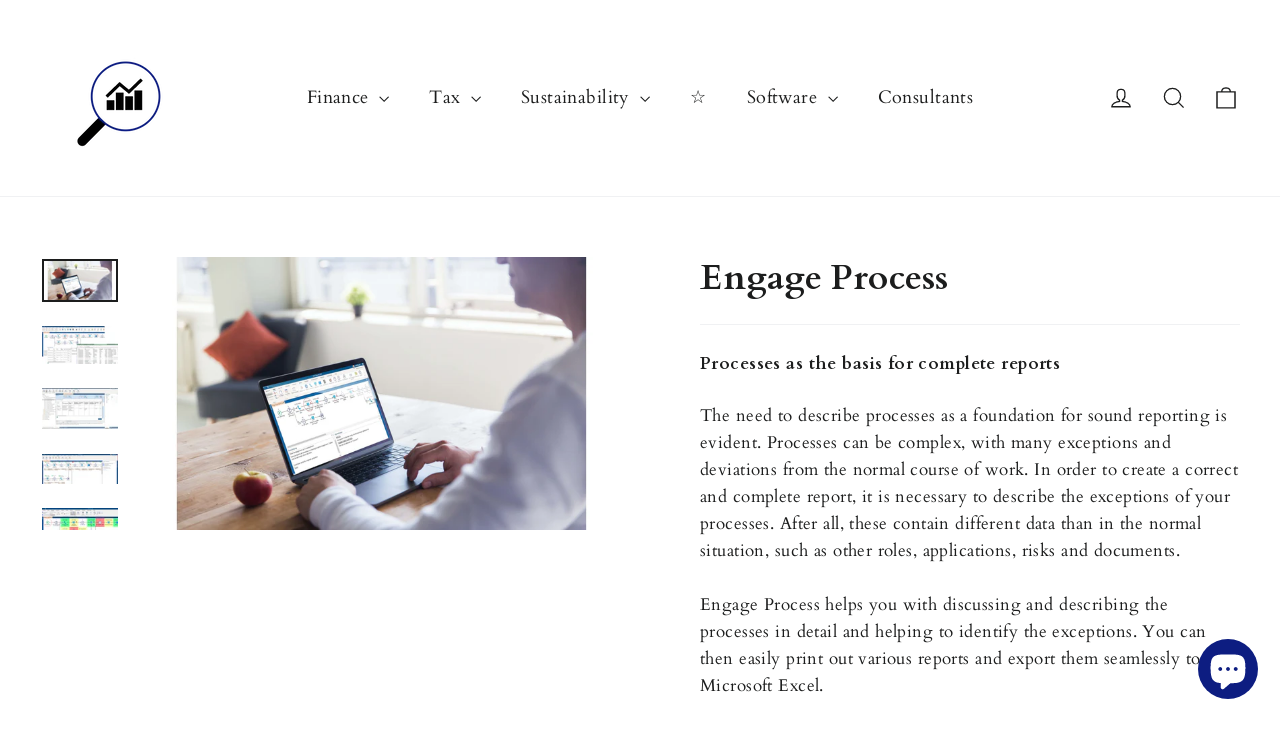

--- FILE ---
content_type: text/css
request_url: https://www.rapportagewijzer.nl/cdn/shop/t/13/assets/theme.css?v=108483016044498529951697207285
body_size: 36785
content:
@charset "UTF-8";/*!
  Motion, by Archetype Themes
  http://archetypethemes.co
*/:root{--animateImagesStyle:zoom-fade;--animateImagesStyleSmall:zoom-fade-small;--animateSectionsBackgroundStyle:zoom-fade;--animateSectionsTextStyle:rise-up;--animateSectionsTextStyleAppendOut:rise-up-out;--colorAnnouncement:#1c1d1d;--colorAnnouncementText:#ffffff;--colorBody:#ffffff;--colorBodyAlpha05:rgba(255, 255, 255, .05);--colorBodyDim:#f2f2f2;--colorBodyLightDim:#fafafa;--colorBodyMediumDim:#f5f5f5;--colorBorder:#f0f1f3;--colorBtnPrimary:#0d1d81;--colorBtnPrimaryDim:#0b186a;--colorBtnPrimaryText:#ffffff;--colorCartDot:#ff4f33;--colorDrawers:#ffffff;--colorDrawersDim:#f2f2f2;--colorDrawerBorder:#f0f1f3;--colorDrawerText:#000000;--colorDrawerTextDarken:#000000;--colorDrawerButton:#0d1d81;--colorDrawerButtonText:#ffffff;--colorFooter:#f0f1f3;--colorFooterText:#2c2c2c;--colorFooterTextAlpha01:rgba(44, 44, 44, .1);--colorFooterTextAlpha012:rgba(44, 44, 44, .12);--colorFooterTextAlpha06:rgba(44, 44, 44, .6);--colorHeroText:#ffffff;--colorInputBg:#ffffff;--colorInputBgDim:#f2f2f2;--colorInputBgDark:#e6e6e6;--colorInputText:#1c1d1d;--colorLink:#1c1d1d;--colorModalBg:#aeb1b8;--colorNav:#ffffff;--colorNavText:#1c1d1d;--colorSalePrice:#1c1d1d;--colorSaleTag:#1c1d1d;--colorSaleTagText:#ffffff;--colorTextBody:#1c1d1d;--colorTextBodyAlpha0025:rgba(28, 29, 29, .03);--colorTextBodyAlpha005:rgba(28, 29, 29, .05);--colorTextBodyAlpha008:rgba(28, 29, 29, .08);--colorTextBodyAlpha01:rgba(28, 29, 29, .1);--colorTextBodyAlpha035:rgba(28, 29, 29, .35);--colorSmallImageBg:#ffffff;--colorLargeImageBg:#dedfe1;--urlIcoSelect:url(//www.rapportagewijzer.nl/cdn/shop/t/13/assets/ico-select.svg);--urlIcoSelectFooter:url(//www.rapportagewijzer.nl/cdn/shop/t/13/assets/ico-select-footer.svg);--urlIcoSelectWhite:url(//www.rapportagewijzer.nl/cdn/shop/t/13/assets/ico-select-white.svg);--urlButtonArrowPng:url(//www.rapportagewijzer.nl/cdn/shop/t/13/assets/button-arrow.png);--urlButtonArrow2xPng:url(//www.rapportagewijzer.nl/cdn/shop/t/13/assets/button-arrow-2x.png);--urlButtonArrowBlackPng:url(//www.rapportagewijzer.nl/cdn/shop/t/13/assets/button-arrow-black.png);--urlButtonArrowBlack2xPng:url(//www.rapportagewijzer.nl/cdn/shop/t/13/assets/button-arrow-black-2x.png);--sizeChartMargin:25px 0;--sizeChartIconMargin:5px;--newsletterReminderPadding:30px 35px;--color-body-text:#1c1d1d;--color-body:#ffffff;--color-bg:#ffffff}@keyframes placeholder-shimmer{0%{background-position:-150% 0}to{background-position:150% 0}}@keyframes spin{0%{transform:rotate(0)}to{transform:rotate(360deg)}}@keyframes page-fade-in-up{0%{opacity:0}to{opacity:1}}@keyframes page-fade-in-up-out{0%{opacity:1}to{opacity:0}}@keyframes page-slide-reveal-across{0%{transform:translate(0)}to{transform:translate(100vw)}}@keyframes page-slide-reveal-across-out{0%{transform:translate(-100vw)}to{transform:translate(0)}}@keyframes page-slide-reveal-down{0%{transform:translateY(0)}to{transform:translateY(110vh)}}@keyframes page-slide-reveal-down-out{0%{transform:translateY(110vh)}to{transform:translateY(0)}}@keyframes overlay-on{0%{opacity:0}to{opacity:.6}}@keyframes overlay-off{0%{opacity:.6}to{opacity:0}}@keyframes full-overlay-on{0%{opacity:0}to{opacity:1}}@keyframes full-overlay-off{0%{opacity:1}to{opacity:0}}@keyframes modal-open{0%{opacity:0;transform:translateY(30px)}to{opacity:1;transform:translateY(0)}}@keyframes modal-closing{0%{opacity:1;transform:scale(1)}to{opacity:0;transform:scale(.9)}}@keyframes rise-up{0%{opacity:1;transform:translateY(120%)}to{opacity:1;transform:translateY(0)}}@keyframes rise-up-out{0%{opacity:1;transform:translateY(0)}to{opacity:1;transform:translateY(-120%)}}@keyframes paint-across{0%{-webkit-clip-path:polygon(0% 0%,0% 0%,0% 100%,0% 100%);clip-path:polygon(0% 0%,0% 0%,0% 100%,0% 100%);opacity:1;transform:scale(1.1)}to{-webkit-clip-path:polygon(0% 0%,100% 0%,100% 100%,0% 100%);clip-path:polygon(0% 0%,100% 0%,100% 100%,0% 100%);opacity:1;transform:scale(1)}}@keyframes paint-across-small{0%{-webkit-clip-path:polygon(0% 0%,0% 0%,0% 100%,0% 100%);clip-path:polygon(0% 0%,0% 0%,0% 100%,0% 100%);opacity:1;transform:scale(1.1)}to{-webkit-clip-path:polygon(0% 0%,100% 0%,100% 100%,0% 100%);clip-path:polygon(0% 0%,100% 0%,100% 100%,0% 100%);opacity:1;transform:scale(1)}}@keyframes paint-across-out{0%{-webkit-clip-path:polygon(0% 0%,100% 0%,100% 100%,0% 100%);clip-path:polygon(0% 0%,100% 0%,100% 100%,0% 100%);opacity:1}to{-webkit-clip-path:polygon(100% 0%,100% 0%,100% 100%,100% 100%);clip-path:polygon(100% 0%,100% 0%,100% 100%,100% 100%);opacity:1}}@keyframes fade-in{0%{opacity:0}to{opacity:1}}@keyframes fade-in-small{0%{opacity:0}to{opacity:1}}@keyframes fade-in-out{0%{opacity:1}to{opacity:0}}@keyframes fade-out{0%{opacity:1}to{opacity:0}}@keyframes zoom-fade{0%{opacity:0;transform:scale(1.25)}to{opacity:1;transform:scale(1)}}@keyframes zoom-fade-small{0%{opacity:0;transform:scale(1.1)}10%{opacity:.1}20%{opacity:.2}to{opacity:1;transform:scale(1)}}@keyframes kenburns{0%{animation-timing-function:cubic-bezier(.12,.63,.6,.74);opacity:0;transform:scale(1.27)}10%{animation-timing-function:linear;opacity:1;transform:scale(1.2)}to{opacity:1;transform:scale(1)}}@keyframes kenburns-out{0%{animation-timing-function:ease-out;opacity:1;transform:scale(1)}50%{opacity:0}to{transform:scale(1.1)}}@keyframes preloading{0%{opacity:0;transform:scaleX(0);transform-origin:0% 50%}40%{opacity:1;transform:scaleX(1);transform-origin:0% 50%}41%{opacity:1;transform:scaleX(1);transform-origin:100% 50%}to{opacity:1;transform:scaleX(0);transform-origin:100% 50%}}@keyframes grid-product__loading{0%{opacity:1}3%{opacity:0}10%{opacity:0}20%{opacity:.2}30%{opacity:0}40%{opacity:.2}50%{opacity:0}60%{opacity:.2}70%{opacity:0}80%{opacity:.2}90%{opacity:0}98%{opacity:.2}to{opacity:1}}.flickity-enabled{position:relative}.flickity-enabled:focus{outline:none}.flickity-viewport{height:100%;overflow:hidden;position:relative;transition:height .35s}.flickity-slider{height:100%;position:absolute;width:100%}.flickity-enabled.is-draggable{-webkit-user-select:none;-moz-user-select:none;user-select:none}.flickity-enabled.is-draggable .flickity-viewport{cursor:move;cursor:grab}.flickity-enabled.is-draggable .flickity-viewport.is-pointer-down{cursor:grabbing}.flickity-button{background:var(--colorBtnPrimary);border:none;border-radius:50%;color:var(--colorBtnPrimaryText);position:absolute}.hero .flickity-button{background-color:var(--colorBody);box-shadow:0 5px 5px #0000001a;color:var(--colorTextBody)}.flickity-button:hover{cursor:pointer;opacity:1}.flickity-button:disabled{cursor:auto;display:none;pointer-events:none}.flickity-prev-next-button{height:40px;top:50%;transform:translateY(-50%);width:40px}@media only screen and (max-width:589px){.flickity-prev-next-button{height:33px;width:33px}}.flickity-prev-next-button:hover{transform:translateY(-50%) scale(1.12)}.flickity-prev-next-button:active{transform:translateY(-50%) scale(1);transition:transform .05s ease-out}.flickity-previous{left:10px}.flickity-next{right:10px}.flickity-rtl .flickity-previous{left:auto;right:10px}.flickity-rtl .flickity-next{left:10px;right:auto}.flickity-button-icon{fill:currentColor;height:30%;left:35%;position:absolute;top:35%;width:30%}.flickity-page-dots{bottom:-25px;color:currentColor;line-height:1;list-style:none;margin:0;padding:0;position:absolute;text-align:center;width:100%}.hero .flickity-page-dots{bottom:20px;color:#fff;right:20px;width:auto}.flickity-rtl .flickity-page-dots{direction:rtl}.flickity-page-dots .dot{background:transparent;border:2px solid;border-color:currentColor;border-radius:100%;cursor:pointer;display:inline-block;height:9px;margin:0 5px;width:9px}.flickity-page-dots .dot.is-selected{background-color:currentColor}.flickity-enabled.is-fade .flickity-slider>*{pointer-events:none;z-index:0}.flickity-enabled.is-fade .flickity-slider>.is-selected{pointer-events:auto;z-index:1}.hero[data-arrows=true]{overflow:visible;z-index:4}.hero[data-arrows=true] .flickity-prev-next-button{bottom:-20px;top:auto;transform:none}.hero[data-arrows=true] .flickity-prev-next-button:hover{transform:scale(1.12)}.hero[data-arrows=true] .flickity-prev-next-button:active{transform:scale(1)}.hero[data-arrows=true] .flickity-previous{left:auto;right:90px}.hero[data-arrows=true] .flickity-next{right:40px}.hero.flickity-rtl[data-arrows=true] .flickity-previous{left:90px;right:auto}.hero.flickity-rtl[data-arrows=true] .flickity-next{left:40px;right:auto}@media only screen and (max-width:589px){.hero[data-arrows=true] .flickity-prev-next-button{bottom:-16px}.hero[data-arrows=true] .flickity-previous{right:60px}.hero[data-arrows=true] .flickity-next{right:20px}.hero.flickity-rtl[data-arrows=true] .flickity-previous{left:60px}.hero.flickity-rtl[data-arrows=true] .flickity-next{left:20px}}.noUi-target,.noUi-target *{-webkit-touch-callout:none;-webkit-tap-highlight-color:rgba(0,0,0,0);box-sizing:border-box;touch-action:none;-webkit-user-select:none;-moz-user-select:none;user-select:none}.noUi-target{position:relative}.noUi-base,.noUi-connects{height:100%;position:relative;width:100%;z-index:1}.noUi-connects{overflow:hidden;z-index:0}.noUi-connect,.noUi-origin{position:absolute;right:0;top:0;transform-origin:0 0;transform-style:flat;will-change:transform;z-index:1}.noUi-connect{height:100%;width:100%}.noUi-origin{height:10%;width:10%}.noUi-txt-dir-rtl.noUi-horizontal .noUi-origin{left:0;right:auto}.noUi-vertical .noUi-origin{width:0}.noUi-horizontal .noUi-origin{height:0}.noUi-handle{backface-visibility:hidden;position:absolute}.noUi-touch-area{height:100%;width:100%}.noUi-state-tap .noUi-connect,.noUi-state-tap .noUi-origin{transition:transform .3s}.noUi-state-drag *{cursor:inherit!important}.noUi-horizontal{height:18px}.noUi-horizontal .noUi-handle{height:28px;right:-17px;top:-6px;width:34px}.noUi-vertical{width:18px}.noUi-vertical .noUi-handle{height:34px;right:-6px;top:-17px;width:28px}.noUi-txt-dir-rtl.noUi-horizontal .noUi-handle{left:-17px;right:auto}.noUi-target{background:#fafafa;border:1px solid #d3d3d3;border-radius:4px;box-shadow:inset 0 1px 1px #f0f0f0,0 3px 6px -5px #bbb}.noUi-connects{border-radius:3px}.noUi-connect{background:#3fb8af}.noUi-draggable{cursor:ew-resize}.noUi-vertical .noUi-draggable{cursor:ns-resize}.noUi-handle{background:#fff;border:1px solid #d9d9d9;border-radius:3px;box-shadow:inset 0 0 1px #fff,inset 0 1px 7px #ebebeb,0 3px 6px -3px #bbb;cursor:default}.noUi-active{box-shadow:inset 0 0 1px #fff,inset 0 1px 7px #ddd,0 3px 6px -3px #bbb}.noUi-handle:after,.noUi-handle:before{background:#e8e7e6;content:"";display:block;height:14px;left:14px;position:absolute;top:6px;width:1px}.noUi-handle:after{left:17px}.noUi-vertical .noUi-handle:after,.noUi-vertical .noUi-handle:before{height:1px;left:6px;top:14px;width:14px}.noUi-vertical .noUi-handle:after{top:17px}[disabled] .noUi-connect{background:#b8b8b8}[disabled] .noUi-handle,[disabled].noUi-handle,[disabled].noUi-target{cursor:not-allowed}.noUi-pips,.noUi-pips *{box-sizing:border-box}.noUi-pips{color:#999;position:absolute}.noUi-value{position:absolute;text-align:center;white-space:nowrap}.noUi-value-sub{color:#ccc;font-size:10px}.noUi-marker{background:#ccc;position:absolute}.noUi-marker-sub,.noUi-marker-large{background:#aaa}.noUi-pips-horizontal{height:80px;left:0;padding:10px 0;top:100%;width:100%}.noUi-value-horizontal{transform:translate(-50%,50%)}.noUi-rtl .noUi-value-horizontal{transform:translate(50%,50%)}.noUi-marker-horizontal.noUi-marker{height:5px;margin-left:-1px;width:2px}.noUi-marker-horizontal.noUi-marker-sub{height:10px}.noUi-marker-horizontal.noUi-marker-large{height:15px}.noUi-pips-vertical{height:100%;left:100%;padding:0 10px;top:0}.noUi-value-vertical{padding-left:25px;transform:translateY(-50%)}.noUi-rtl .noUi-value-vertical{transform:translateY(50%)}.noUi-marker-vertical.noUi-marker{height:2px;margin-top:-1px;width:5px}.noUi-marker-vertical.noUi-marker-sub{width:10px}.noUi-marker-vertical.noUi-marker-large{width:15px}.noUi-tooltip{background:#fff;border:1px solid #d9d9d9;border-radius:3px;color:#000;display:block;padding:5px;position:absolute;text-align:center;white-space:nowrap}.noUi-horizontal .noUi-tooltip{bottom:120%;left:50%;transform:translate(-50%)}.noUi-vertical .noUi-tooltip{right:120%;top:50%;transform:translateY(-50%)}.noUi-horizontal .noUi-origin>.noUi-tooltip{bottom:10px;left:auto;transform:translate(50%)}.noUi-vertical .noUi-origin>.noUi-tooltip{right:28px;top:auto;transform:translateY(-18px)}tool-tip{display:none}tool-tip[data-tool-tip-open=true]{align-items:center;display:flex;height:100%;justify-content:center;left:0;position:fixed;top:0;width:100%;z-index:10001}tool-tip[data-tool-tip-open=true]:before{animation:overlay-on .3s forwards;background-color:#e0e0e0;background-color:var(--colorModalBg);content:"";cursor:pointer;height:100%;left:0;position:fixed;top:0;width:100%}.tool-tip__inner{animation:modal-close .3s forwards;opacity:0}tool-tip[data-tool-tip-open=true] .tool-tip__inner{animation:modal-open .3s forwards;background:var(--colorBody);box-shadow:0 10px 20px #00000017;display:block;max-width:720px;min-height:250px;min-width:250px;padding:30px;position:fixed}@media only screen and (max-width:589px){tool-tip[data-tool-tip-open=true] .tool-tip__inner{max-width:93%;width:100%}}.tool-tip__content{max-height:80vh;overflow:auto}@media only screen and (max-width:589px){.tool-tip__content{font-size:.85em}}.tool-tip__close{position:absolute;right:0;top:0}.tool-tip__close .icon{height:28px;width:28px}.tool-tip-trigger{background:none;border:0;cursor:pointer}.tool-tip-trigger .icon{height:28px;width:28px}.tool-tip-trigger__title{display:inline-block}.tool-tip-trigger__title:focus,.tool-tip-trigger__title:hover{-webkit-text-decoration:underline;text-decoration:underline;text-underline-offset:2px}.tool-tip-trigger__content{display:none!important}.size-chart__standalone{margin:var(--sizeChartMargin)}.size-chart__standalone svg{margin-left:var(--sizeChartIconMargin)}.text-with-icons__blocks{display:flex;flex-wrap:wrap;justify-content:center;margin-left:-30px;margin-right:-30px}@media only screen and (max-width:589px){.text-with-icons__blocks{flex-direction:column;margin:0}}.has-1-per-row .text-with-icons__block{width:100%}.has-2-per-row .text-with-icons__block{width:50%}.has-3-per-row .text-with-icons__block{width:33.333%}.has-4-per-row .text-with-icons__block{width:25%}.has-5-per-row .text-with-icons__block{width:20%}.text-with-icons__blocks .text-with-icons__block{display:flex;flex:none;flex-direction:column;padding:30px}@media only screen and (max-width:589px){.text-with-icons__blocks .text-with-icons__block{padding:0 0 60px;width:100%}}.text-with-icons__block-icon{display:block;margin-bottom:10px}.text-with-icons__block-icon .icon{height:70px;width:70px}@media only screen and (max-width:589px){.text-with-icons__block-icon .icon{height:60px;width:60px}}.text-with-icons__button{display:flex;justify-content:center}newsletter-reminder{bottom:20px;box-shadow:0 12px 25px #00000026;left:20px;max-width:240px;position:fixed;transition:opacity .3s ease-in-out;z-index:10}@media only screen and (max-width:589px){newsletter-reminder{max-width:calc(100% - 40px)}}newsletter-reminder[data-enabled=false]{opacity:0;pointer-events:none;visibility:hidden}newsletter-reminder[class*=color-scheme-]:not(.color-scheme-none){position:fixed}newsletter-reminder .color-scheme-none{background-color:var(--colorBtnPrimary);color:var(--colorBtnPrimaryText)}.newsletter-reminder__message.h3{cursor:pointer;margin:0;padding:var(--newsletterReminderPadding)}.parallax-image{height:100%;overflow:hidden;transition:transform .05s linear}.countdown-wrapper{position:relative}.countdown__background-image-wrapper{height:100%;position:absolute;width:100%}.countdown__background-image{height:100%;left:0;-o-object-fit:cover;object-fit:cover;position:absolute;top:0;width:100%}.countdown__mobile-image-wrapper{height:100%;position:absolute;width:100%}.countdown__mobile-image{height:100%;-o-object-fit:cover;object-fit:cover;width:100%}.countdown-layout--banner .countdown__content{padding:2rem}@media only screen and (min-width:590px){.countdown-layout--banner .countdown__content{display:flex;flex-direction:row;flex-wrap:nowrap;gap:1rem;justify-content:space-around;padding:1.6rem 2rem}}.countdown-layout--banner.countdown-blocks--2.page-width .countdown__content{justify-content:space-around}.countdown-layout--banner.countdown-blocks--2 .countdown__content{justify-content:center}@media only screen and (min-width:590px){.countdown-layout--banner .countdown__block{width:33%}}.countdown__content{align-items:center;display:flex;flex-direction:column;height:auto;justify-content:center;max-height:650px;padding:5rem 2rem;text-align:center;width:100%}.page-width .countdown__content{position:relative}@media only screen and (min-width:590px){.countdown-layout--hero .countdown__content{height:100vh}}.countdown__block{margin:1rem auto;width:100%;z-index:3}.countdown__block--content{align-items:center;display:flex;flex-direction:column;justify-content:center}.countdown__block--content .countdown__block--button{margin:0;width:100%}@media only screen and (min-width:590px){.countdown-blocks--2.countdown-layout--banner .countdown__block--content,.countdown-blocks--2.countdown-layout--banner .countdown__block--timer{width:50%}}@media only screen and (min-width:590px){.countdown-blocks--2.countdown-layout--banner .countdown__block--button.button-block-active{width:50%}}.countdown__text-wrapper{display:flex;flex-direction:column;justify-content:center}@media only screen and (min-width:590px){.countdown-layout--hero .countdown__text-wrapper{width:50%}}.countdown__text-wrapper--content-alignment-left{text-align:left}.countdown__text-wrapper--content-alignment-right{text-align:right}.countdown__display{display:flex;justify-content:center}.countdown__display--visible+.countdown__timer-message--visible{margin-top:1.5rem}.countdown__display--hidden{height:0;margin:0;opacity:0;transition:opacity 3s ease-out;visibility:hidden;width:0}.countdown__display-block{align-content:center;border-right:1px solid;display:flex;flex-direction:column;flex-wrap:wrap;padding:0 1rem}.countdown__display-block h2{margin-bottom:16px}@media only screen and (min-width:590px){.countdown__display-block h2{margin-bottom:4px}}.countdown__display-block span{font-size:.6rem;letter-spacing:1.7px}@media only screen and (min-width:590px){.countdown__display-block span{font-size:.75rem}}.countdown__display-block:last-child{border-right:none}[dir=rtl] .countdown__display-block:last-child{border-right:1px solid}[dir=rtl] .countdown__display-block:first-child{border-right:none}.countdown__timer-message{height:0;margin:0;opacity:0;visibility:hidden}.countdown__timer-message--visible{height:auto;opacity:1;transition:opacity 1s ease-in;visibility:visible}.countdown__block--hidden{width:0!important}.countdown__block--hidden{margin:0;opacity:0;transition:opacity 1s ease-out;visibility:hidden}.countdown__overlay:after{background-color:var(--countdown-overlay-rgba);bottom:0;content:"";height:100%;left:0;position:absolute;right:0;top:0;width:100%;z-index:2}@media only screen and (max-width:589px){.hotspots-section .index-section{margin-bottom:10px}}.hotspots-section .hotspots-wrapper{display:flex;flex-wrap:wrap}.hotspots-section .hotspots-wrapper.is-reverse{flex-direction:row-reverse}.hotspots__title{padding-top:1.5rem;width:100%}.hotspots{position:relative;width:70%}@media only screen and (max-width:589px){.hotspots{width:100%}}.hotspots .grid__image-ratio img{height:100%;left:0;-o-object-fit:cover;object-fit:cover;opacity:1;position:absolute;top:0;width:100%}[data-animate_images=true] .hotspots .grid__image-ratio img{opacity:1}.hotspots__buttons{height:100%;left:0;position:absolute;top:0;width:100%}.hotspot__button{border-radius:50%;line-height:0;padding:10px;position:absolute;transform:translate(-50%,-50%)}@media only screen and (max-width:589px){.hotspot__button{padding:6px}}.hotspot__button:hover .hotspot__button-content{opacity:1;pointer-events:auto;visibility:visible}.hotspot__button-content{background-color:var(--colorBody);border-radius:5px;box-shadow:3px 3px 10px 3px #0003;color:var(--colorTextBody);left:50%;min-width:5rem;opacity:0;padding:1rem;pointer-events:none;position:absolute;top:calc(100% + 1rem);transform:translate(-50%);transition:opacity .3s ease-in-out;visibility:hidden}.hotspot__button-content p,.hotspot__button-content span{margin-bottom:0;white-space:nowrap}.hotspot__button-content:before{border-color:transparent transparent var(--colorBody) transparent;border-style:solid;border-width:0 5px 10px 5px;content:"";height:0;left:50%;position:absolute;top:-10px;transform:translate(-50%);width:0}.hotspot__button-content .content__prices{display:flex;flex-wrap:nowrap}.hotspots__content{align-items:center;display:flex;padding:24px;width:30%}.page-width .hotspots__content{padding-left:40px;padding-right:0}@media only screen and (max-width:589px){.page-width .hotspots__content{padding-left:0}}.page-width.is-reverse .hotspots__content{padding-left:0;padding-right:40px}@media only screen and (max-width:589px){.page-width.is-reverse .hotspots__content{padding-right:20px}}@media only screen and (max-width:589px){.hotspots__content{padding:1rem 20px 0;width:100%}}.hotspot-content__block{animation:fade-in .5s ease 0s forwards;display:none;max-height:0;position:sticky;top:0;width:100%}.modal-closing .hotspot-content__block,.modal-open .hotspot-content__block{animation:none;position:static}@media only screen and (max-width:589px){.hotspot-content__block{align-items:center;padding-top:0;position:relative}}.hotspot-content__block.is-active{display:block;max-height:none}.hotspot-content__block .grid-product__image-wrap{margin:0}.hotspot-content__block .grid__item{display:block;float:none;padding:0}.hotspot-content__block .grid-product__tags{margin-left:0}@media only screen and (max-width:589px){.hotspot-content__block .grid-product__tag{left:0;right:auto}}.hotspot-content__block .grid-item__meta,.hotspot-content__block .grid-product__meta{padding-top:10px}@media only screen and (max-width:589px){.hotspot-content__block .grid-item__meta,.hotspot-content__block .grid-product__meta{display:flex;flex-direction:column;flex-wrap:wrap;justify-content:center;padding-left:10px;padding-top:0;text-align:left}.hotspot-content__block .grid-item__meta .grid-item__meta-main,.hotspot-content__block .grid-item__meta .grid-item__meta-secondary,.hotspot-content__block .grid-product__meta .grid-item__meta-main,.hotspot-content__block .grid-product__meta .grid-item__meta-secondary{flex:none;width:100%}}@media only screen and (max-width:589px){.hotspot-content__block .grid-product{padding-left:0;padding-right:0}.hotspot-content__block .quick-add-btn{display:none}.hotspot-content__block .grid__item-image-wrapper{display:flex}.hotspot-content__block .grid__item-image-wrapper .grid-product__image-mask{flex:0 0 30%}.hotspot-content__block .grid-item__link,.hotspot-content__block .grid-product__link{display:flex;flex-wrap:nowrap}[data-grid-style=grey-round] .hotspot-content__block .grid-item__link,[data-grid-style=white-round] .hotspot-content__block .grid-item__link{border-radius:10px 0 0 10px}.hotspot-content__block .grid-product__image-mask,.hotspot-content__block .grid-product__image-wrap,.hotspot-content__block .product-slider{width:30%}.hotspot-content__block .grid-product__actions{left:10px;right:auto;top:10px}}.hotspot-content__block .modal .grid__item{float:left}image-compare{background:#222;display:block;overflow:hidden;position:relative;width:100%}.comparison__draggable{height:100%;overflow:hidden;position:absolute;top:0;width:50%;z-index:2}.comparison__image{animation:none;display:block;height:100%;max-width:none;-o-object-fit:cover;object-fit:cover;opacity:1;-webkit-user-select:none;-moz-user-select:none;user-select:none;width:100%}.comparison__image-wrapper{height:100%;width:100%}.comparison__button{align-items:center;border:0;border:3px solid #fff;border-radius:50%;cursor:pointer;display:flex;flex-wrap:nowrap;height:64px;justify-content:center;left:50%;padding:0;position:absolute;top:50%;transform:translate(-32px,-50%);width:64px;z-index:3}.comparison--style-minimal .comparison__button{background:transparent;border:0;transform:translate(-56px,-50%);width:auto}.comparison--style-minimal .comparison__button svg{margin:0 20px}@supports (-webkit-touch-callout:none){.comparison--style-minimal .comparison__button svg{position:absolute}.comparison--style-minimal .comparison__button svg.icon-chevron-left{left:2px;width:9px}.comparison--style-minimal .comparison__button svg.icon-chevron-right{right:2px;width:9px}}@media only screen and (max-width:589px){.comparison--style-classic .comparison__button{height:48px;transform:translate(-24px,-50%);width:48px}}.comparison__button svg{height:auto;margin:0 5px;pointer-events:none;width:12px}.comparison__button:before{background-color:#fff!important}.comparison__button:before{content:"";position:absolute;width:2px}.comparison__button:after{background-color:#fff!important}.comparison__button:after{bottom:0;content:"";height:50%;left:50%;position:absolute;transform:translate(-50%);width:2px}.age-verification-popup .rte{margin-bottom:20px;margin-top:20px}@media only screen and (min-width:590px){.age-verification-popup .rte{margin-bottom:30px}}.age-verification-popup .age-verification-popup__btns-wrapper{display:flex;flex-wrap:wrap;gap:10px;justify-content:center}.age-verification-popup__background-image-wrapper{height:100%;overflow:hidden;position:absolute;width:100%}.age-verification-popup__background-image{height:100%;-o-object-fit:cover;object-fit:cover;width:100%}.age-verification-popup__content--active{opacity:1;transition:opacity 1.5s ease-in}.age-verification-popup__content--inactive,.age-verification-popup__content--inactive *,.age-verification-popup__content--inactive .btn,.age-verification-popup__decline-content--inactive,.age-verification-popup__decline-content--inactive *,.age-verification-popup__decline-content--inactive .btn{border:0;font-size:0;height:0;line-height:0;margin:0;opacity:0;padding:0;position:absolute;visibility:hidden;width:0}.age-verification-popup__decline-content--active{opacity:1;transition:opacity 1.5s ease-in}.age-verification-popup__content-wrapper{margin:0 auto;max-width:520px;text-align:center}product-recommendations[data-intent=complementary]{display:block;overflow:hidden}product-recommendations[data-intent=complementary] .product-recommendations__title{margin-bottom:20px;margin-top:40px;max-width:72%;text-align:left;width:100%}product-recommendations[data-intent=complementary] .grid{margin-left:0}product-recommendations[data-intent=complementary] .grid-item,product-recommendations[data-intent=complementary] .grid__item{margin-bottom:1rem;padding-bottom:8px;padding-left:0}@media only screen and (max-width:589px){product-recommendations[data-intent=complementary] .grid-item,product-recommendations[data-intent=complementary] .grid__item{margin-left:0!important}product-recommendations[data-intent=complementary] .grid-item,product-recommendations[data-intent=complementary] .grid__item{flex:0 0 100%}}product-recommendations[data-intent=complementary] .grid-product__image-wrap{min-width:90px}product-recommendations[data-intent=complementary] .grid__image-ratio{background-color:transparent}product-recommendations[data-intent=complementary] img.image-style--circle{border-radius:50%;bottom:0;height:85%;left:0;margin:auto;-o-object-fit:cover;object-fit:cover;position:absolute;right:0;top:0;width:85%}product-recommendations[data-intent=complementary] .grid__item-image-wrapper .grid-product__link{display:block;width:100%}product-recommendations[data-intent=complementary] .grid-item__link,product-recommendations[data-intent=complementary] .grid-product__link,product-recommendations[data-intent=complementary] .grid__item-image-wrapper{align-items:center;display:flex}product-recommendations[data-intent=complementary] .grid-item__link .grid-product__image-mask,product-recommendations[data-intent=complementary] .grid-item__link .grid-product__image-wrap,product-recommendations[data-intent=complementary] .grid-item__link .image-wrap,product-recommendations[data-intent=complementary] .grid-product__link .grid-product__image-mask,product-recommendations[data-intent=complementary] .grid-product__link .grid-product__image-wrap,product-recommendations[data-intent=complementary] .grid-product__link .image-wrap,product-recommendations[data-intent=complementary] .grid__item-image-wrapper .grid-product__image-mask,product-recommendations[data-intent=complementary] .grid__item-image-wrapper .grid-product__image-wrap,product-recommendations[data-intent=complementary] .grid__item-image-wrapper .image-wrap{margin:0;width:112px}product-recommendations[data-intent=complementary] .grid-item__link .grid-product__meta,product-recommendations[data-intent=complementary] .grid-product__link .grid-product__meta,product-recommendations[data-intent=complementary] .grid__item-image-wrapper .grid-product__meta{margin-left:48px;text-align:left;width:calc(100% - 112px)}product-recommendations[data-intent=complementary] .grid-product__actions{right:0;top:0}product-recommendations[data-intent=complementary] .grid-product__tag{bottom:0;left:0;right:auto;top:auto}product-recommendations[data-intent=complementary] .flickity-viewport{width:100%}product-recommendations[data-intent=complementary] .flickity-previous{left:auto;right:50px;top:-32px}@media only screen and (max-width:589px){product-recommendations[data-intent=complementary] .flickity-previous{right:45px}}product-recommendations[data-intent=complementary] .flickity-next{right:0;top:-32px}product-recommendations[data-intent=complementary] .flickity-page-dots{bottom:auto;right:0;top:-41px;width:auto}product-recommendations[data-intent=complementary] .flickity-button:disabled{display:block;opacity:.35}.product-recommendations__slide{display:block;margin:0;overflow:hidden;padding:0;width:100%}@media only screen and (max-width:589px){.product-recommendations__slide{display:flex;flex-wrap:wrap}}.product-recommendations__slide .grid__item:last-child{margin-bottom:0;padding-bottom:0}.product-recommendations--title-missing{margin-top:80px}.countdown__background-image-wrapper image-element,.fading-images__item-wrapper image-element,.grid__image-ratio image-element,.image-wrap image-element,.social-section__image-wrapper image-element,.svg-mask image-element{height:100%;left:0;position:absolute;top:0;width:100%}img{border:0 none;display:block;max-width:100%}.image-element{opacity:0}.image-element[loading=eager],.template-giftcard .image-element{opacity:1}.aos-animate[data-aos=image-fade-in] .image-element{animation:fade-in .5s cubic-bezier(.29,.65,.58,1) forwards}.aos-animate[data-aos=image-fade-in] .image-element.loader-logo__img{animation:pulse-fade .4s linear infinite}[data-animate_images=false] .aos-animate[data-aos=image-fade-in] .image-element,[data-media-gallery-layout=stacked] .aos-animate[data-aos=image-fade-in] .image-element{animation:none;opacity:1}.aos-animate[data-aos=image-fade-in] .image-element.scheme-image,.aos-animate[data-aos=image-fade-in] .image-element.hero__image{animation:none}.no-js .image-element{opacity:1}.image-wrap img{height:auto;-o-object-fit:cover;object-fit:cover;width:100%}.rte div[style*="text-align: center"] img,.rte p[style*="text-align: center"] img{margin-left:auto;margin-right:auto}.svg-mask{background:transparent!important;background-color:transparent!important;padding-bottom:100%!important;position:relative!important}.svg-mask .grid__image-ratio{background:transparent!important;background-color:transparent!important}.svg-mask img,.svg-mask svg:not(.icon),.svg-mask video{height:100%!important;-o-object-fit:cover!important;object-fit:cover!important;position:absolute!important}.svg-mask img,.svg-mask svg:not(.icon),.svg-mask video{-webkit-mask-position:center;mask-position:center;-webkit-mask-repeat:no-repeat;mask-repeat:no-repeat;-webkit-mask-size:100% 100%;mask-size:100% 100%}.svg-mask--landscape{padding-bottom:56.25%!important}.svg-mask--portrait{padding-bottom:150%!important}.svg-mask--square{padding-bottom:100%!important}.svg-mask--rounded-top img,.svg-mask--rounded-top svg:not(.icon),.svg-mask--rounded-top video{border-top-left-radius:50%;border-top-right-radius:50%}.svg-mask--rounded img,.svg-mask--rounded svg:not(.icon),.svg-mask--rounded video{border-radius:50%}.svg-mask--star img,.svg-mask--star svg:not(.icon),.svg-mask--star video{-webkit-mask-image:url([data-uri]);mask-image:url([data-uri])}.svg-mask--rounded-wave img,.svg-mask--rounded-wave svg:not(.icon),.svg-mask--rounded-wave video{-webkit-mask-image:url([data-uri]);mask-image:url([data-uri])}.svg-mask--splat-1 img,.svg-mask--splat-1 svg:not(.icon),.svg-mask--splat-1 video{-webkit-mask-image:url([data-uri]);mask-image:url([data-uri])}.svg-mask--splat-2 img,.svg-mask--splat-2 svg:not(.icon),.svg-mask--splat-2 video{-webkit-mask-image:url([data-uri]);mask-image:url([data-uri])}.svg-mask--splat-3 img,.svg-mask--splat-3 svg:not(.icon),.svg-mask--splat-3 video{-webkit-mask-image:url([data-uri]);mask-image:url([data-uri])}.svg-mask--splat-4 img,.svg-mask--splat-4 svg:not(.icon),.svg-mask--splat-4 video{-webkit-mask-image:url([data-uri]);mask-image:url([data-uri])}.feature-row__item--overlap-images .feature-row__first-image{width:55%}.feature-row__item--overlap-images .feature-row__second-image{width:60%}.feature-row__item--placeholder-images .placeholder-image-wrap{width:50%}.feature-row-wrapper .feature-row__images{min-width:0;width:100%}@media only screen and (max-width:768px){.feature-row-wrapper .feature-row__images{padding-top:30px}}.feature-row-wrapper .feature-row__text{min-width:0;width:100%}@media only screen and (min-width:590px){.feature-row-wrapper .feature-row__text{flex:0 1 43%;min-width:43%}}.feature-row--33 .feature-row__images{max-width:50%}@media only screen and (min-width:590px){.feature-row--33 .feature-row__images{flex:0 1 33.333%;max-width:none}}.feature-row--50 .feature-row__images{max-width:100%;padding-left:20px;padding-right:20px}@media only screen and (min-width:590px){.feature-row--50 .feature-row__images{flex:0 1 50%;max-width:none;padding-left:0;padding-right:0}}.feature-row--66 .feature-row__images{max-width:100%;padding-left:20px;padding-right:20px}@media only screen and (min-width:590px){.feature-row--66 .feature-row__images{flex:0 1 66.666%;max-width:none;padding-left:0;padding-right:0}}.scrolling-text{overflow:hidden}.scrolling-text__inner{animation:scrolling-text var(--move-speed) linear infinite;animation-play-state:running;display:inline-flex;margin:.15em 0;visibility:visible;white-space:nowrap}.scrolling-text__inner--right{animation:scrolling-text-right var(--move-speed) linear infinite;transform:translate(-50%)}.scrolling-text span{white-space:nowrap}.scrolling-text:focus .scrolling-text__inner,.scrolling-text:hover .scrolling-text__inner{animation-play-state:paused}@keyframes scrolling-text{0%{transform:translate(0);-webkit-transform:translateX(0)}to{transform:translate(-100%);-webkit-transform:translateX(-100%)}}@keyframes scrolling-text-right{0%{transform:translate(-50%);-webkit-transform:translateX(-50%)}to{transform:translate(0);-webkit-transform:translateX(0)}}.newsletter-container{margin:0 auto!important;padding:0!important}.newsletter-section{align-items:center;display:flex;gap:40px;padding:60px 0}@media only screen and (max-width:589px){.newsletter-section{flex-direction:column;padding:30px 0}}.newsletter-section--image-left{flex-direction:row-reverse}@media only screen and (max-width:589px){.newsletter-section--image-left{flex-direction:column-reverse}}.newsletter-section__content{flex:100%;margin:0 auto;max-width:800px;padding-left:20px}.newsletter-section--no-image .newsletter-section__content{flex:100%}.newsletter-section__content form{display:flex;width:100%}.text-left .newsletter-section__content form{justify-content:flex-start}.text-center .newsletter-section__content form{justify-content:center}.text-right .newsletter-section__content form{justify-content:flex-end}.newsletter-section__content .newsletter__input-group{margin:0}.newsletter-section__image{width:100%}.newsletter-section__image img{display:block;height:auto;margin:0 auto;-o-object-fit:cover;object-fit:cover}.newsletter-section__image--33{flex:33.333% 0 0}.newsletter-section__image--50{flex:50% 0 0}@media only screen and (max-width:589px){.newsletter-section__image--50{max-width:100%}}.newsletter-section__image--66{flex:66.666% 0 0}@media only screen and (max-width:589px){.newsletter-section__image--66{max-width:100%}}.text-left .newsletter-form-group,.text-right .newsletter-form-group{margin:0}.predictive-overflow-hidden{overflow:hidden}@media only screen and (max-width:589px){.predictive-overflow-hidden{overflow:auto}}predictive-search{align-items:center;display:flex;margin:0 auto;max-width:960px;position:relative;width:100%}predictive-search.is-active{flex:99}predictive-search.is-active .predictive__screen{display:block;z-index:3}predictive-search.is-active .btn--close-search{align-items:center;display:flex;justify-content:center}[data-dark=true] input{color:#fff!important}[data-dark=true] .btn--search path{stroke:#fff!important}[data-dark=false] input{color:#000!important}[data-dark=false] .btn--search path{stroke:#000!important}.predictive__screen{background:var(--colorModalBg);display:none;height:100vh;left:0;position:fixed;top:0;width:100vw}predictive-search form{display:flex;flex-wrap:wrap;position:relative;width:100%;z-index:4}.search__input-wrap{flex:5;position:relative;transition:flex .3s ease-in-out}.search__input{background:var(--colorNavSearch, #fff);border-radius:calc(var(--roundness, 0)*2);color:var(--color-body-text);flex:1;padding-left:16px;padding-right:16px;width:100%}.btn--search{position:absolute;right:15px;top:50%;transform:translateY(-50%)}.btn--search .icon{height:25px;width:25px}@media only screen and (min-width:590px){.btn--search{right:10px}}[dir=rtl] .btn--search{left:15px;right:auto}@media only screen and (min-width:590px){[dir=rtl] .btn--search{left:10px}}.btn--close-search{display:none;flex:30px 0 0;margin-left:10px}.btn--close-search .icon{height:25px;width:25px}.btn--close-search .icon path{stroke:var(--colorNavText)!important}.search__results{background:var(--color-body);color:var(--color-body-text);container-type:inline-size;display:none;margin-top:10px;max-height:80vh;overflow-y:auto;padding:0;position:absolute;top:100%;width:100%}@media only screen and (max-width:589px){.search__results{margin-left:calc(var(--pageWidthPadding, 17px)*-1);margin-right:calc(var(--pageWidthPadding, 17px)*-1);max-height:75vh;width:calc(100% + var(--pageWidthPadding, 17px)*2)}.template-search .page-content .search__results{max-height:50vh}}.results{display:block;padding:0 20px 20px;width:100%}.results ul{list-style:none;margin:0;padding:0}.results li{margin-bottom:0;padding:10px;transition:background .2s ease}.results li:hover{background:#0000000d}.results li a{align-items:center;display:flex}.results--queries span{font-weight:bolder}.results--queries mark{background-color:transparent;font-weight:400}.results--products span{margin-left:10px}.results--products #predictive-search-products{margin-bottom:20px}.results-products__image{height:80px;max-width:80px;min-width:80px;width:100%}.results-products__info{display:flex;flex-direction:column}.predictive-search-results{display:flex;flex-direction:column;flex-wrap:wrap;overflow-y:auto;padding:40px 0 0}.predictive-search-results h3{border-bottom:1px solid;border-color:var(--colorBorder);margin-bottom:10px;padding-bottom:10px}.predictive-search-results--none{padding-top:20px}.predictive-search__no-results{display:block;width:100%}.predictive-search__no-results:hover{opacity:.5}.results__group-1{flex:100% 0 0}.results__group-1>div:not(.results--queries){display:none}.results__group-2{flex:100% 0 0}.results__search-btn{border:1px solid;border-color:var(--colorBorder);padding:10px;transition:background-color .2s ease;width:100%}.results__search-btn:hover{background-color:#0000000d}@container (min-width: 800px){.predictive-search-results{flex-direction:row;flex-wrap:nowrap}.results{padding:0 40px 20px}.results__group-1{flex:1 0 0}.results__group-1 div:not(.results--queries){display:block}.results__group-2{flex:2 0 0}.results__group-2>div:not(.results--products){display:none}.results__search-btn{padding:10px 0 10px 40px;text-align:left}}.recipient-form{display:block;margin:2em auto;position:relative}.recipient-form .field{position:relative}.recipient-form .field__label{color:inherit;left:0;margin:0;padding:8px 10px;pointer-events:none;position:absolute;top:0;transform-origin:0 0;transition:opacity .1s ease-in-out,transform .1s ease-in-out}@media only screen and (max-width:768px){.recipient-form .field__label{padding:10px}}.recipient-form .field__label:not(.variant__button-label):not(.text-label),.recipient-form label:not(.variant__button-label):not(.text-label){font-weight:400}.recipient-form .field__input{margin-bottom:1.5em}@media only screen and (max-width:768px){.recipient-form .field__input{margin-bottom:.6em}}.recipient-form .field__input.text-area{height:150px;margin-bottom:0}.recipient-form .field__input::-webkit-input-placeholder{color:transparent}.recipient-form .field__input::-moz-placeholder{color:transparent}.recipient-form .field__input:not(:-moz-placeholder-shown)~label{font-size:.8em;opacity:.65;transform:scale(.85) translateY(-.4em) translate(.15em)}.recipient-form .field__input:focus~label,.recipient-form .field__input:not(:placeholder-shown)~label{font-size:.8em;opacity:.65;transform:scale(.85) translateY(-.4em) translate(.15em)}.recipient-form .field__input:not(:-moz-placeholder-shown){padding:16px 10px 0}.recipient-form .field__input:focus,.recipient-form .field__input:not(:placeholder-shown){padding:16px 10px 0}.recipient-form .field__input--error{background-color:#fff6f6;border-color:#d02e2e;color:#d02e2e}.recipient-form .field__input--error~label{color:#d02e2e}.recipient-form .recipient-form__checkbox-wrapper{align-items:center;display:flex;margin-bottom:2em}@media only screen and (max-width:768px){.recipient-form .recipient-form__checkbox-wrapper{margin-bottom:1.5em}}.recipient-form input[type=checkbox]{background-color:inherit;border:1px solid;border-color:var(--colorBorder);border-radius:0;height:16px;width:16px}.recipient-form .checkbox-label{cursor:pointer;display:block;margin-bottom:0}.recipient-form .recipient-form-field-label--space-between>span{font-size:.8em}.recipient-form .recipient-fields{display:none}@media only screen and (max-width:589px){.spr-starrating.spr-summary-starrating{justify-content:flex-start!important}}*,:after,:before,input{box-sizing:border-box}body,html{margin:0;padding:0}article,aside,details,figcaption,figure,footer,header,hgroup,main,nav,section,summary{display:block}audio,canvas,progress,video{display:inline-block;vertical-align:baseline}input[type=number]::-webkit-inner-spin-button,input[type=number]::-webkit-outer-spin-button{height:auto}input[type=search]::-webkit-search-cancel-button,input[type=search]::-webkit-search-decoration{-webkit-appearance:none}.clearfix:after{clear:both;content:"";display:table}html:not(.no-js):not(.tab-outline) :focus{outline:none}.is-transitioning{display:block!important;visibility:visible!important}.display-table{display:table;table-layout:fixed;width:100%}.display-table-cell{float:none!important}.display-table-cell{display:table-cell;vertical-align:middle}@media only screen and (min-width:590px){.medium-up--display-table{display:table;table-layout:fixed;width:100%}.medium-up--display-table-cell{display:table-cell;float:none;vertical-align:middle}}.visually-hidden{clip:rect(0 0 0 0);border:0;height:1px;margin:-1px;overflow:hidden;padding:0;position:absolute;width:1px}.visually-invisible{opacity:0!important}.skip-link:focus{clip:auto;background-color:var(--colorBody);color:var(--colorTextBody);height:auto;margin:0;opacity:1;padding:10px;transition:none;width:auto;z-index:10000}.grid{list-style:none;margin:0 0 0 -30px;padding:0}.grid:after{clear:both;content:"";display:table}@media only screen and (max-width:589px){.grid{margin-left:-22px}html[dir=rtl] .grid{margin-left:0;margin-right:-22px}}html[dir=rtl] .grid{margin-left:0;margin-right:-30px}.grid--small{margin-left:-10px}.grid--small .grid__item{padding-left:10px}.grid__item{float:left;min-height:1px;padding-left:30px;width:100%}@media only screen and (max-width:589px){.grid__item{padding-left:22px}html[dir=rtl] .grid__item{padding-left:0;padding-right:22px}}.grid__item[class*=--push]{position:relative}html[dir=rtl] .grid__item{float:right;padding-left:0;padding-right:30px}html[dir=rtl] .grid__item[class*=--push]{position:static}.grid--no-gutters{margin-left:0}.grid--no-gutters .grid__item{padding-left:0}.grid--small-gutters{margin-bottom:-10px;margin-left:-10px}.grid--small-gutters .grid__item{padding-bottom:10px;padding-left:10px}html[dir=rtl] .grid--small-gutters{margin-left:0;margin-right:-10px}html[dir=rtl] .grid--small-gutters .grid__item{padding-left:0;padding-right:10px}.grid--flush-bottom{margin-bottom:-30px;overflow:auto}.grid--flush-bottom>.grid__item{margin-bottom:30px}.grid--full{margin-left:0}.grid--full>.grid__item{padding-left:0}@media only screen and (min-width:590px){.grid--table-large{display:table;table-layout:fixed;width:100%}.grid--table-large>.grid__item{display:table-cell;float:none;vertical-align:middle}}@media only screen and (max-width:589px){.small--grid--flush{margin-left:-2px}.page-width .small--grid--flush{margin-left:-20px;margin-right:-18px}.small--grid--flush>.grid__item{padding-left:2px}.small--grid--flush .grid__item--collection-template{padding:0 20px}}.one-whole{width:100%}.one-half{width:50%}.one-third{width:33.33333%}.two-thirds{width:66.66667%}.one-quarter{width:25%}.two-quarters{width:50%}.three-quarters{width:75%}.one-fifth{width:20%}.two-fifths{width:40%}.three-fifths{width:60%}.four-fifths{width:80%}.one-sixth{width:16.66667%}.two-sixths{width:33.33333%}.three-sixths{width:50%}.four-sixths{width:66.66667%}.five-sixths{width:83.33333%}.one-eighth{width:12.5%}.two-eighths{width:25%}.three-eighths{width:37.5%}.four-eighths{width:50%}.five-eighths{width:62.5%}.six-eighths{width:75%}.seven-eighths{width:87.5%}.one-tenth{width:10%}.two-tenths{width:20%}.three-tenths{width:30%}.four-tenths{width:40%}.five-tenths{width:50%}.six-tenths{width:60%}.seven-tenths{width:70%}.eight-tenths{width:80%}.nine-tenths{width:90%}.one-twelfth{width:8.33333%}.two-twelfths{width:16.66667%}.three-twelfths{width:25%}.four-twelfths{width:33.33333%}.five-twelfths{width:41.66667%}.six-twelfths{width:50%}.seven-twelfths{width:58.33333%}.eight-twelfths{width:66.66667%}.nine-twelfths{width:75%}.ten-twelfths{width:83.33333%}.eleven-twelfths{width:91.66667%}@media only screen and (max-width:589px){.small--one-whole{width:100%}.small--one-half{width:50%}.small--one-third{width:33.33333%}.small--two-thirds{width:66.66667%}.grid--uniform .small--one-half:nth-of-type(odd),.grid--uniform .small--one-third:nth-of-type(3n+1){clear:both}.small--one-quarter{width:25%}.small--two-quarters{width:50%}.small--three-quarters{width:75%}.grid--uniform .small--one-quarter:nth-of-type(4n+1){clear:both}.small--one-fifth{width:20%}.small--two-fifths{width:40%}.small--three-fifths{width:60%}.small--four-fifths{width:80%}.grid--uniform .small--one-fifth:nth-of-type(5n+1){clear:both}.small--one-sixth{width:16.66667%}.small--two-sixths{width:33.33333%}.small--three-sixths{width:50%}.small--four-sixths{width:66.66667%}.small--five-sixths{width:83.33333%}.grid--uniform .small--one-sixth:nth-of-type(6n+1),.grid--uniform .small--three-sixths:nth-of-type(odd),.grid--uniform .small--two-sixths:nth-of-type(3n+1){clear:both}.small--one-eighth{width:12.5%}.small--two-eighths{width:25%}.small--three-eighths{width:37.5%}.small--four-eighths{width:50%}.small--five-eighths{width:62.5%}.small--six-eighths{width:75%}.small--seven-eighths{width:87.5%}.grid--uniform .small--four-eighths:nth-of-type(odd),.grid--uniform .small--one-eighth:nth-of-type(8n+1),.grid--uniform .small--two-eighths:nth-of-type(4n+1){clear:both}.small--one-tenth{width:10%}.small--two-tenths{width:20%}.small--three-tenths{width:30%}.small--four-tenths{width:40%}.small--five-tenths{width:50%}.small--six-tenths{width:60%}.small--seven-tenths{width:70%}.small--eight-tenths{width:80%}.small--nine-tenths{width:90%}.grid--uniform .small--five-tenths:nth-of-type(odd){clear:both}.small--one-twelfth{width:8.33333%}.small--two-twelfths{width:16.66667%}.small--three-twelfths{width:25%}.small--four-twelfths{width:33.33333%}.small--five-twelfths{width:41.66667%}.small--six-twelfths{width:50%}.small--seven-twelfths{width:58.33333%}.small--eight-twelfths{width:66.66667%}.small--nine-twelfths{width:75%}.small--ten-twelfths{width:83.33333%}.small--eleven-twelfths{width:91.66667%}.grid--uniform .small--four-twelfths:nth-of-type(3n+1),.grid--uniform .small--one-twelfth:nth-of-type(12n+1),.grid--uniform .small--six-twelfths:nth-of-type(odd),.grid--uniform .small--three-twelfths:nth-of-type(4n+1),.grid--uniform .small--two-twelfths:nth-of-type(6n+1){clear:both}}@media only screen and (min-width:590px){.medium-up--one-whole{width:100%}.medium-up--one-half{width:50%}.medium-up--one-third{width:33.33333%}.medium-up--two-thirds{width:66.66667%}.grid--uniform .medium-up--one-half:nth-of-type(odd),.grid--uniform .medium-up--one-third:nth-of-type(3n+1){clear:both}.medium-up--one-quarter{width:25%}.medium-up--two-quarters{width:50%}.medium-up--three-quarters{width:75%}.grid--uniform .medium-up--one-quarter:nth-of-type(4n+1){clear:both}.medium-up--one-fifth{width:20%}.medium-up--two-fifths{width:40%}.medium-up--three-fifths{width:60%}.medium-up--four-fifths{width:80%}.grid--uniform .medium-up--one-fifth:nth-of-type(5n+1){clear:both}.medium-up--one-sixth{width:16.66667%}.medium-up--two-sixths{width:33.33333%}.medium-up--three-sixths{width:50%}.medium-up--four-sixths{width:66.66667%}.medium-up--five-sixths{width:83.33333%}.grid--uniform .medium-up--one-sixth:nth-of-type(6n+1),.grid--uniform .medium-up--three-sixths:nth-of-type(odd),.grid--uniform .medium-up--two-sixths:nth-of-type(3n+1){clear:both}.medium-up--one-eighth{width:12.5%}.medium-up--two-eighths{width:25%}.medium-up--three-eighths{width:37.5%}.medium-up--four-eighths{width:50%}.medium-up--five-eighths{width:62.5%}.medium-up--six-eighths{width:75%}.medium-up--seven-eighths{width:87.5%}.grid--uniform .medium-up--four-eighths:nth-of-type(odd),.grid--uniform .medium-up--one-eighth:nth-of-type(8n+1),.grid--uniform .medium-up--two-eighths:nth-of-type(4n+1){clear:both}.medium-up--one-tenth{width:10%}.medium-up--two-tenths{width:20%}.medium-up--three-tenths{width:30%}.medium-up--four-tenths{width:40%}.medium-up--five-tenths{width:50%}.medium-up--six-tenths{width:60%}.medium-up--seven-tenths{width:70%}.medium-up--eight-tenths{width:80%}.medium-up--nine-tenths{width:90%}.grid--uniform .medium-up--five-tenths:nth-of-type(odd){clear:both}.medium-up--one-twelfth{width:8.33333%}.medium-up--two-twelfths{width:16.66667%}.medium-up--three-twelfths{width:25%}.medium-up--four-twelfths{width:33.33333%}.medium-up--five-twelfths{width:41.66667%}.medium-up--six-twelfths{width:50%}.medium-up--seven-twelfths{width:58.33333%}.medium-up--eight-twelfths{width:66.66667%}.medium-up--nine-twelfths{width:75%}.medium-up--ten-twelfths{width:83.33333%}.medium-up--eleven-twelfths{width:91.66667%}.grid--uniform .medium-up--four-twelfths:nth-of-type(3n+1),.grid--uniform .medium-up--one-twelfth:nth-of-type(12n+1),.grid--uniform .medium-up--six-twelfths:nth-of-type(odd),.grid--uniform .medium-up--three-twelfths:nth-of-type(4n+1),.grid--uniform .medium-up--two-twelfths:nth-of-type(6n+1){clear:both}}@media only screen and (min-width:1050px){.widescreen--one-whole{width:100%}.widescreen--one-half{width:50%}.widescreen--one-third{width:33.33333%}.widescreen--two-thirds{width:66.66667%}.grid--uniform .widescreen--one-half:nth-of-type(odd),.grid--uniform .widescreen--one-third:nth-of-type(3n+1){clear:both}.widescreen--one-quarter{width:25%}.widescreen--two-quarters{width:50%}.widescreen--three-quarters{width:75%}.grid--uniform .widescreen--one-quarter:nth-of-type(4n+1){clear:both}.widescreen--one-fifth{width:20%}.widescreen--two-fifths{width:40%}.widescreen--three-fifths{width:60%}.widescreen--four-fifths{width:80%}.grid--uniform .widescreen--one-fifth:nth-of-type(5n+1){clear:both}.widescreen--one-sixth{width:16.66667%}.widescreen--two-sixths{width:33.33333%}.widescreen--three-sixths{width:50%}.widescreen--four-sixths{width:66.66667%}.widescreen--five-sixths{width:83.33333%}.grid--uniform .widescreen--one-sixth:nth-of-type(6n+1),.grid--uniform .widescreen--three-sixths:nth-of-type(odd),.grid--uniform .widescreen--two-sixths:nth-of-type(3n+1){clear:both}.widescreen--one-eighth{width:12.5%}.widescreen--two-eighths{width:25%}.widescreen--three-eighths{width:37.5%}.widescreen--four-eighths{width:50%}.widescreen--five-eighths{width:62.5%}.widescreen--six-eighths{width:75%}.widescreen--seven-eighths{width:87.5%}.grid--uniform .widescreen--four-eighths:nth-of-type(odd),.grid--uniform .widescreen--one-eighth:nth-of-type(8n+1),.grid--uniform .widescreen--two-eighths:nth-of-type(4n+1){clear:both}.widescreen--one-tenth{width:10%}.widescreen--two-tenths{width:20%}.widescreen--three-tenths{width:30%}.widescreen--four-tenths{width:40%}.widescreen--five-tenths{width:50%}.widescreen--six-tenths{width:60%}.widescreen--seven-tenths{width:70%}.widescreen--eight-tenths{width:80%}.widescreen--nine-tenths{width:90%}.grid--uniform .widescreen--five-tenths:nth-of-type(odd){clear:both}.widescreen--one-twelfth{width:8.33333%}.widescreen--two-twelfths{width:16.66667%}.widescreen--three-twelfths{width:25%}.widescreen--four-twelfths{width:33.33333%}.widescreen--five-twelfths{width:41.66667%}.widescreen--six-twelfths{width:50%}.widescreen--seven-twelfths{width:58.33333%}.widescreen--eight-twelfths{width:66.66667%}.widescreen--nine-twelfths{width:75%}.widescreen--ten-twelfths{width:83.33333%}.widescreen--eleven-twelfths{width:91.66667%}.grid--uniform .widescreen--four-twelfths:nth-of-type(3n+1),.grid--uniform .widescreen--one-twelfth:nth-of-type(12n+1),.grid--uniform .widescreen--six-twelfths:nth-of-type(odd),.grid--uniform .widescreen--three-twelfths:nth-of-type(4n+1),.grid--uniform .widescreen--two-twelfths:nth-of-type(6n+1){clear:both}}@media only screen and (min-width:590px){.medium-up--push-one-half{left:50%}.medium-up--push-one-third{left:33.33333%}.medium-up--push-two-thirds{left:66.66667%}.medium-up--push-one-quarter{left:25%}.medium-up--push-two-quarters{left:50%}.medium-up--push-three-quarters{left:75%}.medium-up--push-one-fifth{left:20%}.medium-up--push-two-fifths{left:40%}.medium-up--push-three-fifths{left:60%}.medium-up--push-four-fifths{left:80%}.medium-up--push-one-sixth{left:16.66667%}.medium-up--push-two-sixths{left:33.33333%}.medium-up--push-three-sixths{left:50%}.medium-up--push-four-sixths{left:66.66667%}.medium-up--push-five-sixths{left:83.33333%}.medium-up--push-one-eighth{left:12.5%}.medium-up--push-two-eighths{left:25%}.medium-up--push-three-eighths{left:37.5%}.medium-up--push-four-eighths{left:50%}.medium-up--push-five-eighths{left:62.5%}.medium-up--push-six-eighths{left:75%}.medium-up--push-seven-eighths{left:87.5%}.medium-up--push-one-tenth{left:10%}.medium-up--push-two-tenths{left:20%}.medium-up--push-three-tenths{left:30%}.medium-up--push-four-tenths{left:40%}.medium-up--push-five-tenths{left:50%}.medium-up--push-six-tenths{left:60%}.medium-up--push-seven-tenths{left:70%}.medium-up--push-eight-tenths{left:80%}.medium-up--push-nine-tenths{left:90%}.medium-up--push-one-twelfth{left:8.33333%}.medium-up--push-two-twelfths{left:16.66667%}.medium-up--push-three-twelfths{left:25%}.medium-up--push-four-twelfths{left:33.33333%}.medium-up--push-five-twelfths{left:41.66667%}.medium-up--push-six-twelfths{left:50%}.medium-up--push-seven-twelfths{left:58.33333%}.medium-up--push-eight-twelfths{left:66.66667%}.medium-up--push-nine-twelfths{left:75%}.medium-up--push-ten-twelfths{left:83.33333%}.medium-up--push-eleven-twelfths{left:91.66667%}}.show{display:block!important}.hide{display:none!important}.text-left{text-align:left!important}.text-right{text-align:right!important}.text-center{text-align:center!important}@media only screen and (max-width:589px){.small--show{display:block!important}.small--hide{display:none!important}.small--text-left{text-align:left!important}.small--text-right{text-align:right!important}.small--text-center{text-align:center!important}}@media only screen and (max-width:768px){.medium-down--show{display:block!important}.medium-down--hide{display:none!important}.medium-down--text-left{text-align:left!important}.medium-down--text-right{text-align:right!important}.medium-down--text-center{text-align:center!important}}@media only screen and (min-width:590px){.medium-up--show{display:block!important}.medium-up--hide{display:none!important}.medium-up--text-left{text-align:left!important}.medium-up--text-right{text-align:right!important}.medium-up--text-center{text-align:center!important}}@media only screen and (min-width:769px){.large-up--show{display:block!important}.large-up--hide{display:none!important}.large-up--text-left{text-align:left!important}.large-up--text-right{text-align:right!important}.large-up--text-center{text-align:center!important}}@media only screen and (min-width:1050px){.widescreen--show{display:block!important}.widescreen--hide{display:none!important}.widescreen--text-left{text-align:left!important}.widescreen--text-right{text-align:right!important}.widescreen--text-center{text-align:center!important}}html{touch-action:manipulation}html[dir=rtl]{direction:rtl}body,html{background-color:var(--colorBody);color:var(--colorTextBody)}@media only screen and (max-width:589px){.supports-touch.lock-scroll{overflow:hidden}@supports (-webkit-touch-callout:none){.supports-touch.lock-scroll{overflow:initial}}}.page-width{margin:0 auto;max-width:1300px}.page-width--narrow{margin:0 auto;max-width:1000px}.page-full,.page-width{padding:0 20px}@media only screen and (min-width:590px){.page-full,.page-width{padding:0 40px}}@media only screen and (max-width:589px){.page-width--flush-small{padding:0}}.page-content,.shopify-email-marketing-confirmation__container,.shopify-policy__container{padding-bottom:30px;padding-top:30px}@media only screen and (min-width:590px){.page-content,.shopify-email-marketing-confirmation__container,.shopify-policy__container{padding-bottom:60px;padding-top:60px}}.shopify-email-marketing-confirmation__container{text-align:center}.page-content--with-blocks{padding-bottom:0}@media only screen and (max-width:589px){.product-section .page-content{padding-top:20px}}.main-content{display:block;min-height:300px}@media only screen and (min-width:590px){.main-content{min-height:700px}}.template-challange .main-content{min-height:0}.hr--large,.hr--medium,.hr--small,hr{border:0;border-top:1px solid;border-top-color:var(--colorBorder);height:1px}.hr--small{margin:15px auto}.hr--medium{margin:25px auto}@media only screen and (min-width:590px){.hr--medium{margin:35px auto}}.hr--large{margin:40px auto}@media only screen and (min-width:590px){.hr--large{margin:60px auto}}.page-blocks .hr--large{margin-top:0}.hr--clear{border:0}@media only screen and (max-width:589px){.table--responsive thead{display:none}.table--responsive tr{display:block}.table--responsive td,.table--responsive tr{clear:both;float:left;width:100%}.table--responsive td,.table--responsive th{display:block;padding:15px;text-align:right}.table--responsive td:before{font-family:var(--typeHeaderPrimary),var(--typeHeaderFallback);font-weight:var(--typeHeaderWeight);letter-spacing:var(--typeHeaderSpacing);line-height:var(--typeHeaderLineHeight)}[data-type_header_capitalize=true] .table--responsive td:before{text-transform:uppercase}[data-type_header_accent_transform=true] .table--responsive td:before{letter-spacing:.2em;text-transform:uppercase}.table--responsive td:before{content:attr(data-label);float:left;font-size:12px;padding-right:10px}}@media only screen and (max-width:589px){.table--small-hide{display:none!important}.table__section+.table__section{margin-top:10px;padding-top:15px;position:relative}.table__section+.table__section:after{border-bottom:1px solid;border-bottom-color:var(--colorBorder);content:"";display:block;left:15px;position:absolute;right:15px;top:0}}details summary::-webkit-details-marker{display:none}body,button,input,p,select,textarea{-webkit-font-smoothing:antialiased;-webkit-text-size-adjust:100%;font-family:var(--typeBasePrimary),var(--typeBaseFallback);font-size:var(--typeBaseSize);font-weight:var(--typeBaseWeight);letter-spacing:var(--typeBaseSpacing);line-height:var(--typeBaseLineHeight);text-rendering:optimizeSpeed}body{font-weight:400}p{margin:0 0 20px}p img{margin:0}em{font-style:italic}b,strong{font-weight:700}p[data-spam-detection-disclaimer],small{font-size:.9em}sub,sup{font-size:60%;position:relative;vertical-align:baseline}sup{top:-.5em}sub{bottom:-.5em}.rte blockquote,blockquote{margin:0;padding:20px 40px 40px}.rte blockquote p,blockquote p{font-size:calc(var(--typeBaseSize) + 1px);margin-bottom:0}@media only screen and (min-width:590px){.rte blockquote p,blockquote p{font-size:calc(var(--typeBaseSize) + 3px)}}.rte blockquote p+cite,blockquote p+cite{margin-top:20px}.rte blockquote cite,blockquote cite{display:block}.rte blockquote cite:before,blockquote cite:before{content:"\2014  "}code,pre{background-color:#faf7f5;border:0 none;color:#51ab62;font-family:Consolas,monospace;font-size:1em;padding:0 2px}pre{margin:0 0 40px;overflow:auto;padding:20px}.label,label{font-family:var(--typeHeaderPrimary),var(--typeHeaderFallback);font-weight:var(--typeHeaderWeight);letter-spacing:var(--typeHeaderSpacing);line-height:var(--typeHeaderLineHeight)}[data-type_header_capitalize=true] .label,[data-type_header_capitalize=true] label{text-transform:uppercase}[data-type_header_accent_transform=true] .label,[data-type_header_accent_transform=true] label{letter-spacing:.2em;text-transform:uppercase}.label,label{font-size:calc(var(--typeBaseSize)*.8)}[data-type_header_accent_transform=true] .label,[data-type_header_accent_transform=true] label{font-size:calc(var(--typeBaseSize)*.75)}@media only screen and (min-width:590px){.label,label{font-size:calc(var(--typeBaseSize)*.88)}[data-type_header_accent_transform=true] .label,[data-type_header_accent_transform=true] label{font-size:calc(var(--typeBaseSize)*.8)}}.collapsible-content .label,.collapsible-content label,#comments .label,#comments label,.ajaxcart__note .label,.ajaxcart__note label{font-family:var(--typeBasePrimary),var(--typeBaseFallback);font-size:calc(var(--typeBaseSize) - 3px);font-weight:var(--typeBaseWeight);letter-spacing:var(--typeBaseSpacing);line-height:var(--typeBaseLineHeight);text-transform:none}.template-page .contact-form .label,.template-page .contact-form label{font-family:var(--typeBasePrimary),var(--typeBaseFallback);font-size:var(--typeBaseSize);font-weight:var(--typeBaseWeight);letter-spacing:var(--typeBaseSpacing);line-height:var(--typeBaseLineHeight);text-transform:none}label,.label-info{display:block;margin-bottom:10px}.h1,.h2,.h3,.h4,.h5,.h6,h1,h2,h3,h4,h5,h6{font-family:var(--typeHeaderPrimary),var(--typeHeaderFallback);font-weight:var(--typeHeaderWeight);letter-spacing:var(--typeHeaderSpacing);line-height:var(--typeHeaderLineHeight)}[data-type_header_capitalize=true] .h1,[data-type_header_capitalize=true] .h2,[data-type_header_capitalize=true] .h3,[data-type_header_capitalize=true] .h4,[data-type_header_capitalize=true] .h5,[data-type_header_capitalize=true] .h6,[data-type_header_capitalize=true] h1,[data-type_header_capitalize=true] h2,[data-type_header_capitalize=true] h3,[data-type_header_capitalize=true] h4,[data-type_header_capitalize=true] h5,[data-type_header_capitalize=true] h6{text-transform:uppercase}.h1,.h2,.h3,.h4,.h5,.h6,h1,h2,h3,h4,h5,h6{display:block;margin:0 0 10px}.h1 a,.h2 a,.h3 a,.h4 a,.h5 a,.h6 a,h1 a,h2 a,h3 a,h4 a,h5 a,h6 a{font-weight:inherit;-webkit-text-decoration:none;text-decoration:none}@media only screen and (min-width:590px){.h1,.h2,.h3,.h4,.h5,.h6,h1,h2,h3,h4,h5,h6{margin:0 0 20px}}.h1,h1{font-size:calc(var(--typeHeaderSize)*.85)}@media only screen and (min-width:590px){.h1,h1{font-size:var(--typeHeaderSize)}}.h2,h2{font-size:calc(var(--typeHeaderSize)*.9*.85)}@media only screen and (min-width:590px){.h2,h2{font-size:calc(var(--typeHeaderSize)*.9)}}.h3,h3{font-size:calc(var(--typeHeaderSize)*.85*.85)}@media only screen and (min-width:590px){.h3,h3{font-size:calc(var(--typeHeaderSize)*.85)}}.h4,h4{font-size:calc(var(--typeHeaderSize)*.61*.85)}@media only screen and (min-width:590px){.h4,h4{font-size:calc(var(--typeHeaderSize)*.61)}}.h5 h6,.h6,h5{font-size:calc(var(--typeHeaderSize)*.5)}.text-spacing{margin-bottom:20px}.subheading{font-family:var(--typeBasePrimary),var(--typeBaseFallback);font-weight:var(--typeBaseWeight);letter-spacing:var(--typeBaseSpacing);line-height:var(--typeBaseLineHeight)}[data-type_base_accent_transform=true] .subheading{letter-spacing:.2em;text-transform:uppercase}.rte h1{font-size:calc(var(--typeHeaderSize)*.85)}@media only screen and (min-width:590px){.rte h1{font-size:var(--typeHeaderSize)}}.rte h2{font-size:calc(var(--typeHeaderSize)*.85*.85)}@media only screen and (min-width:590px){.rte h2{font-size:calc(var(--typeHeaderSize)*.85)}}.rte h3{font-size:calc(var(--typeHeaderSize)*.69*.85)}@media only screen and (min-width:590px){.rte h3{font-size:calc(var(--typeHeaderSize)*.69)}}.rte h4{font-size:calc(var(--typeHeaderSize)*.59*.85)}@media only screen and (min-width:590px){.rte h4{font-size:calc(var(--typeHeaderSize)*.59)}}.collapsible-content .rte table{font-size:calc(var(--typeBaseSize) - 3px)}.collapsible-content .rte table td,.collapsible-content .rte table th{padding:6px 8px}@media only screen and (max-width:589px){.rte table{font-size:calc(var(--typeBaseSize) - 3px)}.rte table td,.rte table th{padding:6px 8px}}.larger-text .h3{font-size:calc(var(--typeHeaderSize)*.85)}@media only screen and (min-width:590px){.larger-text .h3{font-size:var(--typeHeaderSize)}}.larger-text p{font-size:calc(var(--typeBaseSize) + 1px)}@media only screen and (min-width:590px){.larger-text p{font-size:calc(var(--typeBaseSize) + 2px)}}.larger-text .subtitle{font-family:var(--typeBasePrimary),var(--typeBaseFallback);font-weight:var(--typeBaseWeight);letter-spacing:var(--typeBaseSpacing);line-height:var(--typeBaseLineHeight)}[data-type_base_accent_transform=true] .larger-text .subtitle{letter-spacing:.2em;text-transform:uppercase}.larger-text .subtitle{font-size:var(--typeBaseSize);margin-bottom:5px}[data-type_base_accent_transform=true] .larger-text .subtitle{font-size:calc(var(--typeBaseSize)*.85)}@media only screen and (min-width:590px){.larger-text .subtitle{font-size:calc(var(--typeBaseSize)*1.13)}[data-type_base_accent_transform=true] .larger-text .subtitle{font-size:var(--typeBaseSize)}}.date{display:inline-block;font-family:var(--typeHeaderPrimary),var(--typeHeaderFallback);font-weight:var(--typeHeaderWeight);letter-spacing:var(--typeHeaderSpacing);line-height:1.7;line-height:var(--typeHeaderLineHeight);margin-bottom:5px}[data-type_header_capitalize=true] .date{text-transform:uppercase}[data-type_header_accent_transform=true] .date{letter-spacing:.2em;text-transform:uppercase}@media only screen and (min-width:590px){.date{margin-bottom:0}}.section-header .date:last-child{margin-bottom:40px}.comment-author{font-size:16px;margin-bottom:0}.comment-date{font-family:var(--typeBasePrimary),var(--typeBaseFallback);font-weight:var(--typeBaseWeight);letter-spacing:var(--typeBaseSpacing);line-height:var(--typeBaseLineHeight)}[data-type_base_accent_transform=true] .comment-date{letter-spacing:.2em;text-transform:uppercase}.comment-date{display:block;font-size:12px;margin-top:3px}@media only screen and (max-width:589px){.comment-date{font-size:10px;margin-bottom:20px}}.ajaxcart__price{line-height:1.2;margin-bottom:10px}@media only screen and (max-width:589px){.ajaxcart__price{font-size:calc(var(--typeBaseSize)*.85)}}.ajaxcart__note{font-size:11px;margin-bottom:15px;opacity:.8}@media only screen and (min-width:590px){.ajaxcart__note{font-size:13px}}.cart__savings{color:var(--colorSalePrice)}.skrim__title{font-family:var(--typeHeaderPrimary),var(--typeHeaderFallback);font-size:calc(var(--typeHeaderSize)*.46);font-weight:var(--typeHeaderWeight);letter-spacing:var(--typeHeaderSpacing);line-height:var(--typeHeaderLineHeight)}[data-type_header_capitalize=true] .skrim__title{text-transform:uppercase}@media only screen and (min-width:590px){.skrim__title{font-size:calc(var(--typeHeaderSize)*.71)}}.rte .enlarge-text{margin:0}.rte .enlarge-text p{font-size:calc(var(--typeBaseSize)*1.13)}@media only screen and (min-width:590px){.rte .enlarge-text p{font-size:calc(var(--typeBaseSize)*1.4)}}html[dir=rtl] .text-left{text-align:right!important}html[dir=rtl] .text-right{text-align:left!important}.icon-and-text{align-items:center;display:flex;flex-wrap:nowrap}.icon-and-text .icon{flex:0 0 auto}ol,ul{margin:0 0 20px 40px;padding:0;text-rendering:optimizeLegibility}ol ol{list-style:lower-alpha}ol{list-style:decimal}ol ol,ol ul,ul ol,ul ul{margin:4px 0 5px 20px}li{margin-bottom:.25em}ul.square{list-style:square outside}ul.disc{list-style:disc outside}ol.alpha{list-style:lower-alpha outside}.no-bullets{list-style:none outside;margin-left:0}.inline-list{margin:0;padding:0}.inline-list li{display:inline-block;margin-bottom:0;vertical-align:middle}table{background:var(--colorBorder);border:0 none;border-spacing:1px;position:relative;width:100%}.table-wrapper{-webkit-overflow-scrolling:touch;max-width:100%;overflow:auto}td,th{background:var(--colorBody);border:0 none;padding:10px 15px;text-align:left}html[dir=rtl] td,html[dir=rtl] th{text-align:right}th,.table__title{font-weight:700}.text-link,a{background:transparent;color:var(--colorTextBody);-webkit-text-decoration:none;text-decoration:none}.text-link:hover,a:hover{color:var(--colorTextBody)}.customers a{border-bottom:2px solid;border-bottom-color:var(--colorTextBodyAlpha01);position:relative;-webkit-text-decoration:none;text-decoration:none}[data-animate_underlines=true] .customers a:after{border-bottom:2px solid;border-bottom-color:var(--colorTextBody);bottom:-2px;content:"";left:0;position:absolute;transform:scale(0);transform-origin:0 50%;transition:transform .5s ease;width:100%}[data-animate_underlines=true] .customers a:focus:after,[data-animate_underlines=true] .customers a:hover:after{transform:scale(1)}.text-link{background:none;border:0 none;display:inline;margin:0;padding:0}.rte a,.shopify-email-marketing-confirmation__container a,.shopify-policy__container a{color:var(--colorLink)}button{color:currentColor;overflow:visible}button[disabled],html input[disabled]{cursor:default}.btn,.rte .btn,.shopify-payment-button .shopify-payment-button__button--unbranded,.spr-container .spr-button,.spr-container .spr-summary-actions a{font-family:var(--typeHeaderPrimary),var(--typeHeaderFallback);font-weight:var(--typeHeaderWeight);letter-spacing:var(--typeHeaderSpacing);line-height:var(--typeHeaderLineHeight)}[data-type_header_capitalize=true] .btn,[data-type_header_capitalize=true] .rte .btn,[data-type_header_capitalize=true] .shopify-payment-button .shopify-payment-button__button--unbranded,[data-type_header_capitalize=true] .spr-container .spr-button,[data-type_header_capitalize=true] .spr-container .spr-summary-actions a{text-transform:uppercase}.btn,.rte .btn,.shopify-payment-button .shopify-payment-button__button--unbranded,.spr-container .spr-button,.spr-container .spr-summary-actions a{-webkit-appearance:none;-moz-appearance:none;background:var(--colorBtnPrimary);border:1px solid transparent;border-radius:0;color:var(--colorBtnPrimaryText);cursor:pointer;display:inline-block;font-size:16px;line-height:1.42;margin:0;min-width:90px;padding:11px 20px;text-align:center;-webkit-text-decoration:none;text-decoration:none;transition:padding-right .3s,background .3s,opacity 1s;-webkit-user-select:none;-moz-user-select:none;user-select:none;vertical-align:middle;white-space:normal;width:auto}@media only screen and (max-width:589px){.btn,.rte .btn,.shopify-payment-button .shopify-payment-button__button--unbranded,.spr-container .spr-button,.spr-container .spr-summary-actions a{font-size:14px;padding:8px 18px}}.btn:hover,.rte .btn:hover,.shopify-payment-button .shopify-payment-button__button--unbranded:hover,.spr-container .spr-button:hover,.spr-container .spr-summary-actions a:hover{background-color:var(--colorBtnPrimary);color:var(--colorBtnPrimaryText)}.btn:active,.rte .btn:active,.shopify-payment-button .shopify-payment-button__button--unbranded:active,.spr-container .spr-button:active,.spr-container .spr-summary-actions a:active{opacity:.6;transition:opacity .1s ease}.btn.disabled,.btn[disabled],.rte .btn.disabled,.rte .btn[disabled],.shopify-payment-button .shopify-payment-button__button--unbranded.disabled,.shopify-payment-button .shopify-payment-button__button--unbranded[disabled],.spr-container .spr-button.disabled,.spr-container .spr-button[disabled],.spr-container .spr-summary-actions a.disabled,.spr-container .spr-summary-actions a[disabled]{background-color:#f6f6f6!important}.btn.disabled,.btn[disabled],.rte .btn.disabled,.rte .btn[disabled],.shopify-payment-button .shopify-payment-button__button--unbranded.disabled,.shopify-payment-button .shopify-payment-button__button--unbranded[disabled],.spr-container .spr-button.disabled,.spr-container .spr-button[disabled],.spr-container .spr-summary-actions a.disabled,.spr-container .spr-summary-actions a[disabled]{color:#444;cursor:default;transition:none}.btn.disabled:hover,.btn[disabled]:hover,.rte .btn.disabled:hover,.rte .btn[disabled]:hover,.shopify-payment-button .shopify-payment-button__button--unbranded.disabled:hover,.shopify-payment-button .shopify-payment-button__button--unbranded[disabled]:hover,.spr-container .spr-button.disabled:hover,.spr-container .spr-button[disabled]:hover,.spr-container .spr-summary-actions a.disabled:hover,.spr-container .spr-summary-actions a[disabled]:hover{background-color:#f6f6f6;color:#444}.shopify-payment-button .shopify-payment-button__button--unbranded:hover:not([disabled]){background-color:var(--colorBtnPrimary);color:var(--colorBtnPrimaryText)}.shopify-payment-button__more-options{color:inherit}.btn--no-animate{background-image:none;transition:opacity 1s}[data-animate_buttons=true] .btn:not(.btn--no-animate):not(.btn--tertiary):not(.btn--static){background:var(--colorBtnPrimary) var(--urlButtonArrowPng) no-repeat 150% 35%;background-size:29px}[data-animate_buttons=true] .btn.add-to-cart--secondary:not(.btn--no-animate):not(.btn--tertiary):not(.btn--static),[data-animate_buttons=true] .btn.btn--inverse:not(.btn--no-animate):not(.btn--tertiary):not(.btn--static){background-image:var(--urlButtonArrowBlackPng)}@media only screen and (-webkit-min-device-pixel-ratio:1.25),only screen and (-webkit-min-device-pixel-ratio:2.0833333333333335),only screen and (min-device-pixel-ratio:1.25),only screen and (min-resolution:1.25dppx),only screen and (min-resolution:200dpi){[data-animate_buttons=true] .btn:not(.btn--no-animate):not(.btn--tertiary):not(.btn--static){background-image:var(--urlButtonArrow2xPng)}[data-animate_buttons=true] .btn.add-to-cart--secondary:not(.btn--no-animate):not(.btn--tertiary):not(.btn--static),[data-animate_buttons=true] .btn.btn--inverse:not(.btn--no-animate):not(.btn--tertiary):not(.btn--static){background-image:var(--urlButtonArrowBlack2xPng)}}[data-animate_buttons=true] .btn:not(.btn--no-animate):not(.btn--tertiary):not(.btn--static):hover:not([disabled]){background-position:91% 35%;padding-right:55px}[data-animate_buttons=true] .btn.add-to-cart:not(.btn--no-animate):not(.btn--tertiary):not(.btn--static):hover:not([disabled]){background-position:95% 35%}[data-animate_buttons=true] .btn.disabled:not(.btn--no-animate):not(.btn--tertiary):not(.btn--static):hover,[data-animate_buttons=true] .btn[disabled]:not(.btn--no-animate):not(.btn--tertiary):not(.btn--static):hover{background-image:none}[data-animate_buttons=true] .btn--small:not(.btn--no-animate):not(.btn--tertiary){background-position:150% 45%}[data-animate_buttons=true] .btn--small:not(.btn--no-animate):not(.btn--tertiary):hover{background-position:91% 45%;padding-right:51px}.btn--tertiary,.rte .btn--tertiary{background-color:transparent;border:1px solid;border-color:var(--colorBorder);color:var(--colorTextBody);font-size:12px;font-weight:400;padding:6px 10px}@media only screen and (min-width:590px){.btn--tertiary,.rte .btn--tertiary{font-size:14px}}.btn--tertiary:hover,.rte .btn--tertiary:hover{background-color:transparent;border-color:var(--colorTextBody);color:var(--colorTextBody);transition:border .25s ease}.btn--tertiary.disabled,.btn--tertiary[disabled],.rte .btn--tertiary.disabled,.rte .btn--tertiary[disabled]{background-color:#f6f6f6;color:#444;cursor:default}.btn--small,.collapsibles-wrapper .spr-button,.collapsibles-wrapper .spr-summary-actions a{background-position:150% 45%;font-size:14px;min-width:100px;padding:8px 13px}@media only screen and (max-width:589px){.btn--small,.collapsibles-wrapper .spr-button,.collapsibles-wrapper .spr-summary-actions a{font-size:12px;padding:7px 12px}}.btn--large{font-size:18px;padding:15px 20px}.btn--full{font-size:16px;padding:11px 20px;width:100%}.btn--inverse{background-color:transparent!important}.btn--inverse{border:2px solid #fff;color:#fff}.btn--inverse:active,.btn--inverse:hover{background-color:#fff!important;color:#000!important}.btn--inverse:active,.btn--inverse:hover{transition:all .5s ease}.hero__link .btn--inverse{border-color:var(--colorHeroText);color:var(--colorHeroText)}.btn--body,.btn--body:active,.btn--body:hover{background-color:var(--colorBody);color:var(--colorTextBody)}.btn--circle{border-radius:50%;line-height:1;min-width:0;padding:10px}.btn--circle .icon{height:20px;width:20px}.btn--circle:after,.btn--circle:before{background:none;content:none;width:auto}.btn--circle.btn--large .icon{height:30px;width:30px}.btn--circle.btn--large{padding:15px}.btn--loading{background-color:var(--colorBtnPrimaryDim);color:var(--colorBtnPrimaryDim);position:relative;text-indent:-9999px}.btn--loading:active,.btn--loading:hover{background-image:none!important}.btn--loading:active,.btn--loading:hover{background-color:var(--colorBtnPrimaryDim);color:var(--colorBtnPrimaryDim)}.btn--loading:after{animation:spin 1s linear infinite;border:3px solid;border-color:var(--colorBtnPrimaryText);border-radius:50%;border-top-color:transparent;content:"";display:block;height:24px;left:50%;margin-left:-12px;margin-top:-12px;position:absolute;top:50%;width:24px}.btn--loading.add-to-cart--secondary{background-color:transparent;border-color:var(--colorBorder);color:var(--colorTextBody)}.btn--loading.add-to-cart--secondary:active,.btn--loading.add-to-cart--secondary:hover{background-color:transparent;color:var(--colorTextBody)}.btn--loading.add-to-cart--secondary:after{border-color:var(--colorTextBody);border-top-color:transparent}.return-link{font-family:var(--typeHeaderPrimary),var(--typeHeaderFallback);font-weight:var(--typeHeaderWeight);letter-spacing:var(--typeHeaderSpacing);line-height:var(--typeHeaderLineHeight)}[data-type_header_capitalize=true] .return-link{text-transform:uppercase}.return-link{font-size:18px;text-align:center}@media only screen and (min-width:590px){.return-link{font-size:20px}}.return-link .icon{margin-right:8px;width:27px}.collapsible-trigger-btn{display:block;padding:22.85714px 0;text-align:left;width:100%}@media only screen and (max-width:589px){.collapsible-trigger-btn{padding:20px 0}}.collapsible-trigger-btn.btn--tertiary{padding:6px 10px;width:auto}.collapsible-trigger-btn--borders{border-top:1px solid;border-top-color:var(--colorBorder)}.collapsible-trigger-btn--borders:first-of-type{border-top:none}.collapsible-content+.collapsible-trigger-btn--borders{margin-top:-1px}.collapsible-trigger-btn--borders+.collapsible-content .collapsible-content__inner{padding-bottom:20px}.shopify-payment-button{margin-top:10px}.shopify-payment-button .shopify-payment-button__button--unbranded{display:block;transition:none;width:100%}.shopify-payment-button .shopify-payment-button__button--unbranded:hover,.shopify-payment-button .shopify-payment-button__button--unbranded:hover:not([disabled]){background-position:150% 35%;padding:11px 20px}.payment-buttons .add-to-cart,.payment-buttons .shopify-payment-button,.payment-buttons .shopify-payment-button__button--unbranded{min-height:50px}.payment-buttons .add-to-cart--secondary{font-family:var(--typeHeaderPrimary),var(--typeHeaderFallback);font-weight:var(--typeHeaderWeight);letter-spacing:var(--typeHeaderSpacing);line-height:var(--typeHeaderLineHeight)}[data-type_header_capitalize=true] .payment-buttons .add-to-cart--secondary{text-transform:uppercase}.payment-buttons .add-to-cart--secondary{background-color:var(--colorBody)!important;color:var(--colorTextBody)!important}.payment-buttons .add-to-cart--secondary{border:1px solid;border-color:var(--colorTextBody);border-radius:0;font-size:16px;padding:11px 20px}@media only screen and (max-width:589px){.payment-buttons .add-to-cart--secondary{font-size:14px;padding:8px 18px}}.shopify-payment-button__button--hidden{display:none!important}svg:not(:root){overflow:hidden}iframe{max-width:100%}.video-wrapper{height:0;height:auto;max-width:100%;overflow:hidden;padding-bottom:56.25%;position:relative}.video-wrapper iframe,.video-wrapper video{height:100%;left:0;position:absolute;top:0;width:100%}.video-wrapper--modal{width:1000px}.grid__image-ratio{background-color:var(--colorSmallImageBg);position:relative}.grid__image-ratio img{height:100%;left:0;-o-object-fit:cover;object-fit:cover;position:absolute;top:0;width:100%}.grid__image-ratio img.grid__image-contain{-o-object-fit:contain;object-fit:contain}.grid__image-ratio:before{content:"";display:block;height:0;width:100%}.grid__image-ratio .placeholder-svg{bottom:0;left:0;position:absolute;right:0;top:0}.grid__image-ratio--wide:before{padding-bottom:56.25%}.grid__image-ratio--landscape:before{padding-bottom:75%}.grid__image-ratio--square:before{padding-bottom:100%}.grid__image-ratio--portrait:before{padding-bottom:150%}.image-fit{font-family:"object-fit: cover";height:100%;-o-object-fit:cover;object-fit:cover;position:relative;width:100%;z-index:1}.parallax-container{height:160%;left:0;position:absolute;top:-30%;width:100%}.parallax-image{height:150%;left:0;position:absolute;top:-5%;width:100%}@media only screen and (min-width:590px){.parallax-image{height:115%}}.parallax-image img{display:block;height:100%;-o-object-fit:cover;object-fit:cover;width:100%}form{margin:0}.form-vertical{margin-bottom:20px}.inline{display:inline}@media only screen and (max-width:768px){input,textarea{font-size:16px}}button,input,textarea{-webkit-appearance:none;-moz-appearance:none}button{background:none;border:none;cursor:pointer;display:inline-block}fieldset{border:1px solid;border-color:var(--colorBorder);padding:20px}legend{border:0;padding:0}button,input[type=submit]{cursor:pointer}input,select,textarea{border:1px solid;border-color:var(--colorBorder);border-radius:0;max-width:100%;padding:8px 10px}input.disabled,input[disabled],select.disabled,select[disabled],textarea.disabled,textarea[disabled]{border-color:#b6b6b6;cursor:default}input.input-full,select.input-full,textarea.input-full{width:100%}textarea{min-height:100px}input[type=checkbox],input[type=radio]{margin:0 10px 0 0;padding:0;width:auto}input[type=checkbox]{-webkit-appearance:checkbox;-moz-appearance:checkbox}input[type=radio]{-webkit-appearance:radio;-moz-appearance:radio}input[type=image]{padding-left:0;padding-right:0}.faux-select,select{-webkit-appearance:none;-moz-appearance:none;appearance:none;background-color:transparent;color:inherit;cursor:pointer;display:inline-block;padding-right:28px;text-indent:.01px;text-overflow:"";vertical-align:middle}select{background-image:var(--urlIcoSelect);background-position:100%;background-position:right 10px center;background-repeat:no-repeat;background-size:11px}.is-light select{background-image:var(--urlIcoSelectWhite)}.faux-select .icon{height:11px;position:absolute;right:10px;top:50%;transform:translateY(-50%);width:11px}optgroup{font-weight:700}option{background-color:#fff;color:#000}option[disabled]{color:#ccc}select::-ms-expand{display:none}.hidden-label{clip:rect(0 0 0 0);border:0;height:1px;margin:-1px;overflow:hidden;padding:0;position:absolute;width:1px}label[for]{cursor:pointer}.form-vertical input,.form-vertical select,.form-vertical textarea{display:block;margin-bottom:30px}.form-vertical .btn,.form-vertical input[type=checkbox],.form-vertical input[type=radio]{display:inline-block}.form-vertical .btn:not(:last-child){margin-bottom:30px}small{display:block}input.error,textarea.error{background-color:#fff6f6;border-color:#d02e2e;color:#d02e2e}label.error{color:#d02e2e}.selector-wrapper label{margin-right:10px}.selector-wrapper+.selector-wrapper{margin-top:20px}.input-group{display:flex}.input-group .input-group-btn:first-child,.input-group .input-group-btn:first-child>.btn,.input-group .input-group-field:first-child,.input-group input[type=hidden]:first-child+.input-group-btn>.btn,.input-group input[type=hidden]:first-child+.input-group-field{border-radius:0}.input-group .input-group-btn:last-child>.btn,.input-group .input-group-field:last-child{border-radius:0}.input-group input::-moz-focus-inner{border:0;margin-bottom:-1px;margin-top:-1px;padding:0}.input-group-btn,.input-group-field{margin:0}.input-group .input-group-field{flex:1 1 auto;min-width:0}.input-group-btn{flex:0 1 auto;padding:0}.input-group-btn .icon{vertical-align:initial}.input-group-btn .btn{background-image:none!important}.input-group-btn .btn{height:100%;margin-top:0}.input-group-btn .btn:hover{padding-right:20px!important}.icon{fill:currentColor;display:inline-block;height:20px;vertical-align:middle;width:20px}.no-svg .icon{display:none}svg.icon circle,svg.icon ellipse,svg.icon g,svg.icon line,svg.icon path,svg.icon polygon,svg.icon polyline,svg.icon rect,symbol.icon circle,symbol.icon ellipse,symbol.icon g,symbol.icon line,symbol.icon path,symbol.icon polygon,symbol.icon polyline,symbol.icon rect{fill:inherit;stroke:inherit}svg.icon-bag circle,svg.icon-bag ellipse,svg.icon-bag g,svg.icon-bag line,svg.icon-bag path,svg.icon-bag polygon,svg.icon-bag polyline,svg.icon-bag rect,svg.icon-bag-minimal circle,svg.icon-bag-minimal ellipse,svg.icon-bag-minimal g,svg.icon-bag-minimal line,svg.icon-bag-minimal path,svg.icon-bag-minimal polygon,svg.icon-bag-minimal polyline,svg.icon-bag-minimal rect,svg.icon-cart circle,svg.icon-cart ellipse,svg.icon-cart g,svg.icon-cart line,svg.icon-cart path,svg.icon-cart polygon,svg.icon-cart polyline,svg.icon-cart rect,svg.icon-chevron-down circle,svg.icon-chevron-down ellipse,svg.icon-chevron-down g,svg.icon-chevron-down line,svg.icon-chevron-down path,svg.icon-chevron-down polygon,svg.icon-chevron-down polyline,svg.icon-chevron-down rect,svg.icon-circle-checkmark circle,svg.icon-circle-checkmark ellipse,svg.icon-circle-checkmark g,svg.icon-circle-checkmark line,svg.icon-circle-checkmark path,svg.icon-circle-checkmark polygon,svg.icon-circle-checkmark polyline,svg.icon-circle-checkmark rect,svg.icon-close circle,svg.icon-close ellipse,svg.icon-close g,svg.icon-close line,svg.icon-close path,svg.icon-close polygon,svg.icon-close polyline,svg.icon-close rect,svg.icon-email circle,svg.icon-email ellipse,svg.icon-email g,svg.icon-email line,svg.icon-email path,svg.icon-email polygon,svg.icon-email polyline,svg.icon-email rect,svg.icon-filter circle,svg.icon-filter ellipse,svg.icon-filter g,svg.icon-filter line,svg.icon-filter path,svg.icon-filter polygon,svg.icon-filter polyline,svg.icon-filter rect,svg.icon-gift circle,svg.icon-gift ellipse,svg.icon-gift g,svg.icon-gift line,svg.icon-gift path,svg.icon-gift polygon,svg.icon-gift polyline,svg.icon-gift rect,svg.icon-globe circle,svg.icon-globe ellipse,svg.icon-globe g,svg.icon-globe line,svg.icon-globe path,svg.icon-globe polygon,svg.icon-globe polyline,svg.icon-globe rect,svg.icon-hamburger circle,svg.icon-hamburger ellipse,svg.icon-hamburger g,svg.icon-hamburger line,svg.icon-hamburger path,svg.icon-hamburger polygon,svg.icon-hamburger polyline,svg.icon-hamburger rect,svg.icon-heart circle,svg.icon-heart ellipse,svg.icon-heart g,svg.icon-heart line,svg.icon-heart path,svg.icon-heart polygon,svg.icon-heart polyline,svg.icon-heart rect,svg.icon-leaf circle,svg.icon-leaf ellipse,svg.icon-leaf g,svg.icon-leaf line,svg.icon-leaf path,svg.icon-leaf polygon,svg.icon-leaf polyline,svg.icon-leaf rect,svg.icon-lock circle,svg.icon-lock ellipse,svg.icon-lock g,svg.icon-lock line,svg.icon-lock path,svg.icon-lock polygon,svg.icon-lock polyline,svg.icon-lock rect,svg.icon-package circle,svg.icon-package ellipse,svg.icon-package g,svg.icon-package line,svg.icon-package path,svg.icon-package polygon,svg.icon-package polyline,svg.icon-package rect,svg.icon-phone circle,svg.icon-phone ellipse,svg.icon-phone g,svg.icon-phone line,svg.icon-phone path,svg.icon-phone polygon,svg.icon-phone polyline,svg.icon-phone rect,svg.icon-ribbon circle,svg.icon-ribbon ellipse,svg.icon-ribbon g,svg.icon-ribbon line,svg.icon-ribbon path,svg.icon-ribbon polygon,svg.icon-ribbon polyline,svg.icon-ribbon rect,svg.icon-search circle,svg.icon-search ellipse,svg.icon-search g,svg.icon-search line,svg.icon-search path,svg.icon-search polygon,svg.icon-search polyline,svg.icon-search rect,svg.icon-shield circle,svg.icon-shield ellipse,svg.icon-shield g,svg.icon-shield line,svg.icon-shield path,svg.icon-shield polygon,svg.icon-shield polyline,svg.icon-shield rect,svg.icon-size-chart circle,svg.icon-size-chart ellipse,svg.icon-size-chart g,svg.icon-size-chart line,svg.icon-size-chart path,svg.icon-size-chart polygon,svg.icon-size-chart polyline,svg.icon-size-chart rect,svg.icon-tag circle,svg.icon-tag ellipse,svg.icon-tag g,svg.icon-tag line,svg.icon-tag path,svg.icon-tag polygon,svg.icon-tag polyline,svg.icon-tag rect,svg.icon-tcwi-bills circle,svg.icon-tcwi-bills ellipse,svg.icon-tcwi-bills g,svg.icon-tcwi-bills line,svg.icon-tcwi-bills path,svg.icon-tcwi-bills polygon,svg.icon-tcwi-bills polyline,svg.icon-tcwi-bills rect,svg.icon-tcwi-calendar circle,svg.icon-tcwi-calendar ellipse,svg.icon-tcwi-calendar g,svg.icon-tcwi-calendar line,svg.icon-tcwi-calendar path,svg.icon-tcwi-calendar polygon,svg.icon-tcwi-calendar polyline,svg.icon-tcwi-calendar rect,svg.icon-tcwi-cart circle,svg.icon-tcwi-cart ellipse,svg.icon-tcwi-cart g,svg.icon-tcwi-cart line,svg.icon-tcwi-cart path,svg.icon-tcwi-cart polygon,svg.icon-tcwi-cart polyline,svg.icon-tcwi-cart rect,svg.icon-tcwi-charity circle,svg.icon-tcwi-charity ellipse,svg.icon-tcwi-charity g,svg.icon-tcwi-charity line,svg.icon-tcwi-charity path,svg.icon-tcwi-charity polygon,svg.icon-tcwi-charity polyline,svg.icon-tcwi-charity rect,svg.icon-tcwi-chat circle,svg.icon-tcwi-chat ellipse,svg.icon-tcwi-chat g,svg.icon-tcwi-chat line,svg.icon-tcwi-chat path,svg.icon-tcwi-chat polygon,svg.icon-tcwi-chat polyline,svg.icon-tcwi-chat rect,svg.icon-tcwi-gears circle,svg.icon-tcwi-gears ellipse,svg.icon-tcwi-gears g,svg.icon-tcwi-gears line,svg.icon-tcwi-gears path,svg.icon-tcwi-gears polygon,svg.icon-tcwi-gears polyline,svg.icon-tcwi-gears rect,svg.icon-tcwi-gift circle,svg.icon-tcwi-gift ellipse,svg.icon-tcwi-gift g,svg.icon-tcwi-gift line,svg.icon-tcwi-gift path,svg.icon-tcwi-gift polygon,svg.icon-tcwi-gift polyline,svg.icon-tcwi-gift rect,svg.icon-tcwi-globe circle,svg.icon-tcwi-globe ellipse,svg.icon-tcwi-globe g,svg.icon-tcwi-globe line,svg.icon-tcwi-globe path,svg.icon-tcwi-globe polygon,svg.icon-tcwi-globe polyline,svg.icon-tcwi-globe rect,svg.icon-tcwi-open-envelope circle,svg.icon-tcwi-open-envelope ellipse,svg.icon-tcwi-open-envelope g,svg.icon-tcwi-open-envelope line,svg.icon-tcwi-open-envelope path,svg.icon-tcwi-open-envelope polygon,svg.icon-tcwi-open-envelope polyline,svg.icon-tcwi-open-envelope rect,svg.icon-tcwi-package circle,svg.icon-tcwi-package ellipse,svg.icon-tcwi-package g,svg.icon-tcwi-package line,svg.icon-tcwi-package path,svg.icon-tcwi-package polygon,svg.icon-tcwi-package polyline,svg.icon-tcwi-package rect,svg.icon-tcwi-phone circle,svg.icon-tcwi-phone ellipse,svg.icon-tcwi-phone g,svg.icon-tcwi-phone line,svg.icon-tcwi-phone path,svg.icon-tcwi-phone polygon,svg.icon-tcwi-phone polyline,svg.icon-tcwi-phone rect,svg.icon-tcwi-plant circle,svg.icon-tcwi-plant ellipse,svg.icon-tcwi-plant g,svg.icon-tcwi-plant line,svg.icon-tcwi-plant path,svg.icon-tcwi-plant polygon,svg.icon-tcwi-plant polyline,svg.icon-tcwi-plant rect,svg.icon-tcwi-recycle circle,svg.icon-tcwi-recycle ellipse,svg.icon-tcwi-recycle g,svg.icon-tcwi-recycle line,svg.icon-tcwi-recycle path,svg.icon-tcwi-recycle polygon,svg.icon-tcwi-recycle polyline,svg.icon-tcwi-recycle rect,svg.icon-tcwi-ribbon circle,svg.icon-tcwi-ribbon ellipse,svg.icon-tcwi-ribbon g,svg.icon-tcwi-ribbon line,svg.icon-tcwi-ribbon path,svg.icon-tcwi-ribbon polygon,svg.icon-tcwi-ribbon polyline,svg.icon-tcwi-ribbon rect,svg.icon-tcwi-sales-tag circle,svg.icon-tcwi-sales-tag ellipse,svg.icon-tcwi-sales-tag g,svg.icon-tcwi-sales-tag line,svg.icon-tcwi-sales-tag path,svg.icon-tcwi-sales-tag polygon,svg.icon-tcwi-sales-tag polyline,svg.icon-tcwi-sales-tag rect,svg.icon-tcwi-shield circle,svg.icon-tcwi-shield ellipse,svg.icon-tcwi-shield g,svg.icon-tcwi-shield line,svg.icon-tcwi-shield path,svg.icon-tcwi-shield polygon,svg.icon-tcwi-shield polyline,svg.icon-tcwi-shield rect,svg.icon-tcwi-stopwatch circle,svg.icon-tcwi-stopwatch ellipse,svg.icon-tcwi-stopwatch g,svg.icon-tcwi-stopwatch line,svg.icon-tcwi-stopwatch path,svg.icon-tcwi-stopwatch polygon,svg.icon-tcwi-stopwatch polyline,svg.icon-tcwi-stopwatch rect,svg.icon-tcwi-store circle,svg.icon-tcwi-store ellipse,svg.icon-tcwi-store g,svg.icon-tcwi-store line,svg.icon-tcwi-store path,svg.icon-tcwi-store polygon,svg.icon-tcwi-store polyline,svg.icon-tcwi-store rect,svg.icon-tcwi-thumbs-up circle,svg.icon-tcwi-thumbs-up ellipse,svg.icon-tcwi-thumbs-up g,svg.icon-tcwi-thumbs-up line,svg.icon-tcwi-thumbs-up path,svg.icon-tcwi-thumbs-up polygon,svg.icon-tcwi-thumbs-up polyline,svg.icon-tcwi-thumbs-up rect,svg.icon-tcwi-trophy circle,svg.icon-tcwi-trophy ellipse,svg.icon-tcwi-trophy g,svg.icon-tcwi-trophy line,svg.icon-tcwi-trophy path,svg.icon-tcwi-trophy polygon,svg.icon-tcwi-trophy polyline,svg.icon-tcwi-trophy rect,svg.icon-tcwi-truck circle,svg.icon-tcwi-truck ellipse,svg.icon-tcwi-truck g,svg.icon-tcwi-truck line,svg.icon-tcwi-truck path,svg.icon-tcwi-truck polygon,svg.icon-tcwi-truck polyline,svg.icon-tcwi-truck rect,svg.icon-tcwi-wallet circle,svg.icon-tcwi-wallet ellipse,svg.icon-tcwi-wallet g,svg.icon-tcwi-wallet line,svg.icon-tcwi-wallet path,svg.icon-tcwi-wallet polygon,svg.icon-tcwi-wallet polyline,svg.icon-tcwi-wallet rect,svg.icon-truck circle,svg.icon-truck ellipse,svg.icon-truck g,svg.icon-truck line,svg.icon-truck path,svg.icon-truck polygon,svg.icon-truck polyline,svg.icon-truck rect,svg.icon-user circle,svg.icon-user ellipse,svg.icon-user g,svg.icon-user line,svg.icon-user path,svg.icon-user polygon,svg.icon-user polyline,svg.icon-user rect{fill:none;stroke-width:var(--iconWeight);stroke:currentColor;stroke-linecap:var(--iconLinecaps);stroke-linejoin:var(--iconLinecaps)}svg.icon-cart circle{fill:currentColor}.icon__fallback-text{clip:rect(0 0 0 0);border:0;height:1px;margin:-1px;overflow:hidden;padding:0;position:absolute;width:1px}.js-drawer-open{overflow:hidden}.drawer{-webkit-overflow-scrolling:touch;background-color:var(--colorDrawers);bottom:0;color:var(--colorDrawerText);display:none;max-width:95%;overflow:hidden;position:fixed;top:0;transition:transform .25s cubic-bezier(.43,.01,.44,1);z-index:30}@media screen and (max-height:400px){.drawer{overflow:scroll}.drawer .drawer__contents{height:auto}}.drawer a:not(.btn){color:var(--colorDrawerText)}.drawer a:not(.btn):hover{color:var(--colorDrawerText)}.drawer input,.drawer textarea{border-color:var(--colorDrawerBorder)}.drawer .btn{background-color:var(--colorDrawerButton);color:var(--colorDrawerButtonText)}.drawer .cart__checkout{background-color:var(--colorDrawerButton)!important}.drawer .cart__checkout{color:var(--colorDrawerButtonText)}.drawer--left{left:-350px;width:350px}.drawer--left.drawer--is-open{display:block;transform:translate(350px);transition-duration:.4s}@media only screen and (min-width:590px){.drawer--left.drawer--is-open{transition-duration:.5s}}.drawer--right{right:-350px;width:350px}@media only screen and (min-width:590px){.drawer--right{right:-450px;width:450px}}.drawer--right.drawer--is-open{display:block;transform:translate(-350px);transition-duration:.4s}@media only screen and (min-width:590px){.drawer--right.drawer--is-open{transform:translate(-450px);transition-duration:.5s}}.js-drawer-closing .main-content:after,.js-drawer-open .main-content:after{background-color:var(--colorModalBg);bottom:0;content:"";cursor:pointer;display:block;left:0;opacity:0;position:fixed;right:0;top:0;z-index:26}.js-drawer-open .main-content:after{animation:overlay-on .5s forwards}.js-drawer-closing .main-content:after{animation:overlay-off .4s forwards}.drawer__fixed-header,.drawer__footer,.drawer__header,.drawer__scrollable{padding-left:25px;padding-right:25px}@media only screen and (min-width:590px){.drawer__fixed-header,.drawer__footer,.drawer__header,.drawer__scrollable{padding-left:40px;padding-right:40px}}.drawer__header{border-bottom:1px solid;border-bottom-color:var(--colorDrawerBorder);display:table;margin-bottom:0;min-height:70px;padding:15.38462px 0;width:100%}.drawer__fixed-header{min-height:70px;overflow:visible}.drawer__fixed-header,.drawer__header{height:auto}@media only screen and (min-width:590px){.drawer__fixed-header,.drawer__header{min-height:95px}}.drawer__close,.drawer__title{display:table-cell;vertical-align:middle}.drawer__title{font-family:var(--typeHeaderPrimary),var(--typeHeaderFallback);font-weight:var(--typeHeaderWeight);letter-spacing:var(--typeHeaderSpacing);line-height:var(--typeHeaderLineHeight)}[data-type_header_capitalize=true] .drawer__title{text-transform:uppercase}.drawer__title{font-size:24px;width:100%}.drawer__close{text-align:center;width:1%}.drawer__close-button{color:inherit;height:100%;padding:0 15px;position:relative;right:-20px}.drawer__close-button:active{background-color:var(--colorDrawersDim)}.drawer__close-button .icon{height:23px;width:23px}@media only screen and (min-width:590px){.drawer__close-button .icon{height:28px;width:28px}}@media only screen and (min-width:769px){.drawer__close-button{right:0}}@media only screen and (min-width:769px){.drawer__close-button{right:-20px}}.drawer__close--left{text-align:left}.drawer__close--left .drawer__close-button{left:-20px;right:auto}.drawer__contents{display:flex;flex-direction:column;height:100%}.drawer__inner,.drawer__scrollable{display:flex;flex:1 1 auto;flex-direction:column;overflow-y:hidden}.drawer__scrollable{-webkit-overflow-scrolling:touch;overflow:hidden;overflow-y:auto;padding-top:20px}@media only screen and (min-width:590px){.drawer__scrollable{padding-top:40px}}.drawer__footer{padding-bottom:calc(20px + env(safe-area-inset-bottom)*1.5);padding-top:20px}.drawer__footer:after{border-top:1px solid;border-top-color:var(--colorDrawerBorder);content:"";left:20px;position:absolute;right:20px;top:0}@media only screen and (min-width:590px){.drawer__footer{padding-bottom:30px;padding-top:29.62963px}.drawer__footer:after{left:40px;right:40px}}.drawer__inner.is-loading .drawer__scrollable{opacity:.4;transition:opacity .3s ease .7s}.cart-notes{height:60px;margin-bottom:10px;margin-top:10px;min-height:60px}@media only screen and (min-width:590px){.cart-notes{height:80px;min-height:80px}}.placeholder-svg{fill:var(--colorTextBodyAlpha035);background-color:#f4f4f4;display:block;height:100%;max-height:100%;max-width:100%;padding:30px 0;width:100%}.placeholder-noblocks{padding:40px;text-align:center}.placeholder-content{animation:placeholder-shimmer 1.3s linear infinite;background-size:400% 100%;border-radius:4px;margin-bottom:20px;overflow:hidden}@media only screen and (max-width:589px){.placeholder-content{margin-left:auto;margin-right:auto}}.animation-cropper{display:inline-flex;overflow:hidden}.appear-delay-20{transition:transform 1s cubic-bezier(.165,.84,.44,1) 1.3s,opacity 1s cubic-bezier(.165,.84,.44,1) 1.4s}.appear-delay-19{transition:transform 1s cubic-bezier(.165,.84,.44,1) 1.24s,opacity 1s cubic-bezier(.165,.84,.44,1) 1.34s}.appear-delay-18{transition:transform 1s cubic-bezier(.165,.84,.44,1) 1.18s,opacity 1s cubic-bezier(.165,.84,.44,1) 1.28s}.appear-delay-17{transition:transform 1s cubic-bezier(.165,.84,.44,1) 1.12s,opacity 1s cubic-bezier(.165,.84,.44,1) 1.22s}.appear-delay-16{transition:transform 1s cubic-bezier(.165,.84,.44,1) 1.06s,opacity 1s cubic-bezier(.165,.84,.44,1) 1.16s}.appear-delay-15{transition:transform 1s cubic-bezier(.165,.84,.44,1) 1s,opacity 1s cubic-bezier(.165,.84,.44,1) 1.1s}.appear-delay-14{transition:transform 1s cubic-bezier(.165,.84,.44,1) .94s,opacity 1s cubic-bezier(.165,.84,.44,1) 1.04s}.appear-delay-13{transition:transform 1s cubic-bezier(.165,.84,.44,1) .88s,opacity 1s cubic-bezier(.165,.84,.44,1) .98s}.appear-delay-12{transition:transform 1s cubic-bezier(.165,.84,.44,1) .82s,opacity 1s cubic-bezier(.165,.84,.44,1) .92s}.appear-delay-11{transition:transform 1s cubic-bezier(.165,.84,.44,1) .76s,opacity 1s cubic-bezier(.165,.84,.44,1) .86s}.appear-delay-10{transition:transform 1s cubic-bezier(.165,.84,.44,1) .7s,opacity 1s cubic-bezier(.165,.84,.44,1) .8s}.appear-delay-9{transition:transform 1s cubic-bezier(.165,.84,.44,1) .64s,opacity 1s cubic-bezier(.165,.84,.44,1) .74s}.appear-delay-8{transition:transform 1s cubic-bezier(.165,.84,.44,1) .58s,opacity 1s cubic-bezier(.165,.84,.44,1) .68s}.appear-delay-7{transition:transform 1s cubic-bezier(.165,.84,.44,1) .52s,opacity 1s cubic-bezier(.165,.84,.44,1) .62s}.appear-delay-6{transition:transform 1s cubic-bezier(.165,.84,.44,1) .46s,opacity 1s cubic-bezier(.165,.84,.44,1) .56s}.appear-delay-5{transition:transform 1s cubic-bezier(.165,.84,.44,1) .4s,opacity 1s cubic-bezier(.165,.84,.44,1) .5s}.appear-delay-4{transition:transform 1s cubic-bezier(.165,.84,.44,1) .34s,opacity 1s cubic-bezier(.165,.84,.44,1) .44s}.appear-delay-3{transition:transform 1s cubic-bezier(.165,.84,.44,1) .28s,opacity 1s cubic-bezier(.165,.84,.44,1) .38s}.appear-delay-2{transition:transform 1s cubic-bezier(.165,.84,.44,1) .22s,opacity 1s cubic-bezier(.165,.84,.44,1) .32s}.appear-delay-1{transition:transform 1s cubic-bezier(.165,.84,.44,1) .1s,opacity 1s cubic-bezier(.165,.84,.44,1) .2s}[data-transitions=true] .transition-body{opacity:0}.no-js [data-transitions=true] .transition-body{opacity:1}.loaded[data-transitions=true] .transition-body{animation:page-fade-in-up .8s ease forwards}.unloading[data-transitions=true] .transition-body{animation:page-fade-in-up-out .3s ease forwards}.loaded[data-transitions=true][data-animate_page_transition_style=page-slow-fade] .transition-body{animation-duration:1.2s}.unloading[data-transitions=true][data-animate_page_transition_style=page-slow-fade] .transition-body{animation-duration:.5s}[data-transitions=true][data-animate_page_transition_style=page-slide-reveal-across] .transition-body:before,[data-transitions=true][data-animate_page_transition_style=page-slide-reveal-down] .transition-body:before{background:var(--colorBody);bottom:0;content:"";left:0;position:fixed;right:0;top:0;will-change:transform;z-index:10}.loaded[data-transitions=true][data-animate_page_transition_style=page-slide-reveal-across] .transition-body:before{animation:page-slide-reveal-across .8s ease forwards}.unloading[data-transitions=true][data-animate_page_transition_style=page-slide-reveal-across] .transition-body:before{animation:page-slide-reveal-across-out .3s ease forwards}.loaded[data-transitions=true][data-animate_page_transition_style=page-slide-reveal-down] .transition-body:before{animation:page-slide-reveal-down .8s ease forwards}.unloading[data-transitions=true][data-animate_page_transition_style=page-slide-reveal-down] .transition-body:before{animation:page-slide-reveal-down-out .3s ease forwards}.image-wrap{background:var(--colorSmallImageBg);overflow:hidden;position:relative}.image-wrap img:not([role=presentation]){display:block;height:100%;-o-object-fit:cover;object-fit:cover;position:absolute;width:100%}[data-animate_images=true] .image-wrap .animate-me,[data-animate_images=true] .image-wrap .grid__image-ratio,[data-animate_images=true] .image-wrap img:not([role=presentation]),[data-animate_images=true] .image-wrap svg{opacity:0}.no-js [data-animate_images=true] .image-wrap .animate-me,.no-js [data-animate_images=true] .image-wrap .grid__image-ratio,.no-js [data-animate_images=true] .image-wrap img:not([role=presentation]),.no-js [data-animate_images=true] .image-wrap svg{opacity:1}[data-animate_images=true] .aos-animate .image-wrap .animate-me,[data-animate_images=true] .aos-animate .image-wrap .grid__image-ratio,[data-animate_images=true] .aos-animate .image-wrap img:not([role=presentation]),[data-animate_images=true] .aos-animate .image-wrap img[data-modal-lazy],[data-animate_images=true] .aos-animate .image-wrap svg,[data-animate_images=true] .aos-animate.image-wrap .animate-me,[data-animate_images=true] .aos-animate.image-wrap .grid__image-ratio,[data-animate_images=true] .aos-animate.image-wrap img:not([role=presentation]),[data-animate_images=true] .aos-animate.image-wrap img[data-modal-lazy],[data-animate_images=true] .aos-animate.image-wrap svg{animation:.5s cubic-bezier(.26,.54,.32,1) 0s forwards;animation-name:var(--animateImagesStyleSmall)}[data-animate_images=true] .aos-animate .image-wrap--large .animate-me,[data-animate_images=true] .aos-animate .image-wrap--large .grid__image-ratio,[data-animate_images=true] .aos-animate .image-wrap--large img:not([role=presentation]),[data-animate_images=true] .aos-animate .image-wrap--large img[data-modal-lazy],[data-animate_images=true] .aos-animate .image-wrap--large svg{animation-name:var(--animateImagesStyle)}[data-animate_images=true] .aos-animate[data-aos=row-of-3]:nth-child(3n+2) .image-wrap .grid__image-ratio,[data-animate_images=true] .aos-animate[data-aos=row-of-3]:nth-child(3n+2) .image-wrap img{animation-delay:.2s}[data-animate_images=true] .aos-animate[data-aos=row-of-3]:nth-child(3n+3) .image-wrap .grid__image-ratio,[data-animate_images=true] .aos-animate[data-aos=row-of-3]:nth-child(3n+3) .image-wrap img{animation-delay:.4s}[data-animate_images=true] .aos-animate[data-aos=row-of-4]:nth-child(4n+2) .image-wrap img{animation-delay:.15s}[data-animate_images=true] .aos-animate[data-aos=row-of-4]:nth-child(4n+3) .image-wrap img{animation-delay:.3s}[data-animate_images=true] .aos-animate[data-aos=row-of-4]:nth-child(4n+4) .image-wrap img{animation-delay:.45s}[data-animate_images=true] .aos-animate[data-aos=row-of-5]:nth-child(5n+2) .image-wrap img{animation-delay:.1s}[data-animate_images=true] .aos-animate[data-aos=row-of-5]:nth-child(5n+3) .image-wrap img{animation-delay:.2s}[data-animate_images=true] .aos-animate[data-aos=row-of-5]:nth-child(5n+4) .image-wrap img{animation-delay:.3s}[data-animate_images=true] .aos-animate[data-aos=row-of-5]:nth-child(5n+5) .image-wrap img{animation-delay:.4s}[data-animate_images=true] .grid-product__tag{opacity:0;transition:opacity 1s ease}[data-animate_images=true] .aos-animate .grid-product__tag{opacity:1}.loading:after,.loading:before{background:var(--colorBody);content:"";height:3px;left:50%;margin:-1px 0 0 -50px;opacity:0;position:absolute;top:50%;width:100px;z-index:25}.no-js .loading:after,.no-js .loading:before{display:none}.loading:before{background:var(--colorBody);opacity:.15}.loading:after{animation:preloading .5s ease .3s infinite;opacity:0}.loading--delayed:before{animation-delay:.8s!important;animation-duration:1s!important}.loading--delayed:after{animation-delay:1.3s!important}.appear-animation{opacity:0;transform:translateY(40px)}@media only screen and (min-width:590px){.appear-animation{transform:translateY(60px)}}.js-drawer-open .appear-animation{opacity:1;transform:translateY(0)}.js-drawer-closing .appear-animation{transition-delay:.5s;transition-duration:0s}.shopify-product-reviews-badge{display:block;min-height:25px}.spr-icon{font-size:14px!important}.spr-icon{vertical-align:text-bottom}.spr-header-title{font-size:calc(var(--typeHeaderSize)*.85*.85)!important}@media only screen and (min-width:590px){.spr-header-title{font-size:calc(var(--typeHeaderSize)*.85)!important}}.spr-container.spr-container{border:0;padding:0}.spr-container .spr-summary-actions-newreview{float:none}@media only screen and (max-width:589px){.spr-container .spr-summary-starrating{justify-content:center}}.spr-container .spr-form-label,.spr-container .spr-review-content-body{font-size:var(--typeBaseSize);line-height:1.563}.spr-container .spr-review-header-byline{font-size:11px;opacity:1}.spr-container .spr-review-header-byline strong{font-weight:400}.spr-container .spr-form-label{display:block;text-align:left}.spr-container .spr-summary-actions,.spr-container .spr-summary-caption{display:block}.spr-container .spr-summary-actions{margin-top:10px}@media only screen and (min-width:590px){.product-full-width .spr-container .spr-reviews{display:flex;flex-wrap:wrap}.product-full-width .spr-container .spr-review:first-child{margin-top:0}.product-full-width .spr-container .spr-review{border:1px solid;border-color:var(--colorBorder);flex:1 1 40%;margin-bottom:30px;margin-left:30px;padding:20px}.product-full-width .spr-container .spr-review:nth-child(odd){margin-left:0}.product-full-width .spr-container .spr-review:last-child{padding-bottom:20px}}.grid-product .spr-badge{margin-top:6px}.grid-product .spr-badge[data-rating="0.0"]{display:none}.grid-product .spr-badge-starrating{font-size:11px}@media only screen and (min-width:590px){.grid-product .spr-badge-starrating{font-size:12px}}.grid-product .spr-icon{font-size:12px!important}.grid-product .spr-icon{margin-right:1px}.grid-product .spr-badge-caption{font-size:11px;margin-left:4px}@media only screen and (min-width:590px){.grid-product .spr-badge-caption{font-size:12px}}.spr-pagination{flex:1 1 100%}tool-tip[data-tool-tip-open=true] .tool-tip__inner{padding:45px}@media only screen and (max-width:589px){tool-tip[data-tool-tip-open=true] .tool-tip__inner{padding:45px 20px 20px}}.tool-tip__close{padding:10px}@media only screen and (max-width:589px){predictive-search .search__results{margin-left:-20px;margin-right:-10px;width:calc(100% + 30px)}}@media only screen and (max-width:589px){predictive-search form{margin:0 10px 0 20px}}predictive-search .predictive__screen{top:100%}.page-content .predictive__screen{top:0}.footer-promotions .text-left .rte-setting{padding-right:30px}@media only screen and (max-width:589px){.footer-promotions .text-spacing{margin-bottom:10px}.footer-promotions .grid__item{margin-bottom:32px}}#shopify-section-footer-promotions .index-section{margin-top:0}.site-footer{background-color:var(--colorFooter);color:var(--colorFooterText);padding-bottom:40px}@media only screen and (min-width:590px){.site-footer{padding-bottom:40px;padding-top:80px}}.site-footer .collapsible-content p,.site-footer .faux-select,.site-footer .site-footer__linklist a,.site-footer input,.site-footer select,.site-footer textarea{font-size:calc(var(--typeBaseSize)*.93)}.site-footer .faux-select,.site-footer input,.site-footer select,.site-footer textarea{background-color:var(--colorFooter);border:1px solid;border-color:var(--colorFooterTextAlpha012);color:var(--colorFooterText)}.site-footer .faux-select:active,.site-footer .faux-select:focus,.site-footer input:active,.site-footer input:focus,.site-footer select:active,.site-footer select:focus,.site-footer textarea:active,.site-footer textarea:focus{border-color:var(--colorFooterText)}.site-footer .faux-select::-webkit-input-placeholder,.site-footer input::-webkit-input-placeholder,.site-footer select::-webkit-input-placeholder,.site-footer textarea::-webkit-input-placeholder{color:var(--colorFooterText);opacity:1}.site-footer .faux-select:-moz-placeholder,.site-footer input:-moz-placeholder,.site-footer select:-moz-placeholder,.site-footer textarea:-moz-placeholder{color:var(--colorFooterText);opacity:1}.site-footer .faux-select::-moz-placeholder,.site-footer input::-moz-placeholder,.site-footer select::-moz-placeholder,.site-footer textarea::-moz-placeholder{color:var(--colorFooterText);opacity:1}.site-footer .faux-select:-ms-input-placeholder,.site-footer input:-ms-input-placeholder,.site-footer select:-ms-input-placeholder,.site-footer textarea:-ms-input-placeholder{color:var(--colorFooterText);opacity:1}.site-footer .faux-select::-ms-input-placeholder,.site-footer input::-ms-input-placeholder,.site-footer select::-ms-input-placeholder,.site-footer textarea::-ms-input-placeholder{color:var(--colorFooterText);opacity:1}.site-footer .faux-select,.site-footer select{padding:7px 36px 7px 10px}.site-footer select{background-image:var(--urlIcoSelectFooterSvg)}.site-footer a{color:currentColor}@media only screen and (max-width:589px){.site-footer{padding-bottom:0}.site-footer .grid__item:after{border-bottom:1px solid;border-color:var(--colorFooterText);content:"";display:block;opacity:.12}.site-footer .grid__item:first-child:after,.site-footer .grid__item:last-child:after{display:none}}.site-footer__bottom{padding-top:10px}@media only screen and (min-width:590px){.site-footer__bottom{padding-top:40px;text-align:center}}.site-footer__bottom-block{margin:0 20px 20px}@media only screen and (max-width:589px){.site-footer__bottom-block{margin:0 auto;padding-bottom:15px;text-align:center}}.site-footer__bottom-block.payment-icons{margin-bottom:10px;padding-bottom:0}.footer__clear{clear:both;height:40px}.footer__title{font-family:var(--typeHeaderPrimary),var(--typeHeaderFallback);font-weight:var(--typeHeaderWeight);letter-spacing:var(--typeHeaderSpacing);line-height:var(--typeHeaderLineHeight)}[data-type_header_capitalize=true] .footer__title{text-transform:uppercase}[data-type_header_accent_transform=true] .footer__title{letter-spacing:.2em;text-transform:uppercase}.footer__title{color:var(--colorFooterText);font-size:calc(var(--typeHeaderSize)*.52)}[data-type_header_accent_transform=true] .footer__title{font-size:calc(var(--typeHeaderSize)*.42)}@media only screen and (min-width:590px){.footer__title{font-size:calc(var(--typeHeaderSize)*.55);margin-bottom:20px}[data-type_header_accent_transform=true] .footer__title{font-size:calc(var(--typeHeaderSize)*.42)}}.footer__copyright{font-size:10px;text-align:center}@media only screen and (min-width:590px){.footer__copyright{font-size:12px}}.footer__copyright>span{display:inline-block;padding:0 8px}.site-footer__linklist{margin:0}.site-footer__linklist a{color:currentColor;display:block;padding:4px 0}@media only screen and (max-width:589px){.grid-newsletter .collapsible-trigger-btn{padding-bottom:0;padding-top:30px}.grid-newsletter .collapsible-trigger__icon{display:none}.grid-newsletter .collapsible-content{height:auto}.grid-newsletter .footer__collapsible{padding:15px 0 30px}}.footer__newsletter{position:relative}.footer__newsletter-input{border:1px solid;border-color:var(--colorFooterTextAlpha06);max-width:300px;padding-left:45px;width:100%}.footer__newsletter-btn{bottom:0;color:var(--colorFooterText);left:0;position:absolute;top:0;width:46px}.footer__newsletter-btn .icon{height:24px;width:26px}@media only screen and (max-width:589px){.footer__logo-social{align-items:center;display:flex;padding:20px 0}.footer__logo-social .footer__logo{flex:0 1 auto}.footer__logo-social .footer__social{flex:1 1 auto;text-align:right}}@media only screen and (min-width:590px){.footer__logo{margin-bottom:26.66667px}}.footer__logo a{display:block}.footer__logo img{display:block;max-height:100%;transform:translateZ(0)}.footer__social{margin:0}.footer__social li{display:inline-block;margin:0 0 0 15px}@media only screen and (min-width:590px){.footer__social li{margin:0 15px 15px 0}}.footer__social a{display:block}.footer__social .icon{height:22px;width:22px}@media only screen and (min-width:590px){.footer__social .icon{height:24px;width:24px}}.footer__social .icon.icon--wide{width:40px}@media only screen and (max-width:589px){.footer__collapsible{padding:0 0 20px}}@media only screen and (max-width:589px){.footer_collapsible--disabled{padding-top:20px}}[data-animate_underlines=true] .collapsible-content p a:after{border-bottom:2px solid;border-bottom-color:var(--colorFooterText);bottom:-2px;content:"";left:0;position:absolute;transform:scale(0);transform-origin:0 50%;transition:transform .5s ease;width:100%}[data-animate_underlines=true] .collapsible-content p a{border-bottom:2px solid;border-bottom-color:var(--colorFooterTextAlpha01);position:relative;-webkit-text-decoration:none;text-decoration:none}[data-animate_underlines=true] .collapsible-content p a:focus:after,[data-animate_underlines=true] .collapsible-content p a:hover:after{transform:scale(1)}.multi-selectors{display:flex;flex-wrap:wrap;justify-content:center}.multi-selectors__item{margin:0 10px}.payment-icons{cursor:default;-webkit-user-select:none;-moz-user-select:none;user-select:none}.payment-icons li{cursor:default;margin:0 4px;padding-top:4px}.payment-icons--greyscale{filter:grayscale(1)}@media only screen and (max-width:589px){.footer__follow-on-shop{padding:20px 0}}.errors,.note{border:1px solid transparent;border-radius:0;margin-bottom:20px;padding:6px 12px;text-align:left}.errors ol,.errors ul,.note ol,.note ul{margin-bottom:0;margin-top:0}.errors li:last-child,.note li:last-child{margin-bottom:0}.errors p,.note p{margin-bottom:0}.note{border-color:var(--colorBorder)}.errors ul{list-style:disc outside;margin-left:20px}.note--success{background-color:#ecfef0;border-color:#56ad6a;color:#56ad6a}.note--success a{color:#56ad6a;-webkit-text-decoration:underline;text-decoration:underline}.note--success a:hover{-webkit-text-decoration:none;text-decoration:none}.errors,.form-error{background-color:#fff6f6;border-color:#d02e2e;color:#d02e2e}.errors a,.form-error a{color:#d02e2e;-webkit-text-decoration:underline;text-decoration:underline}.errors a:hover,.form-error a:hover{-webkit-text-decoration:none;text-decoration:none}.pagination{font-family:var(--typeBasePrimary),var(--typeBaseFallback);font-size:15px;font-weight:var(--typeBaseWeight);letter-spacing:var(--typeBaseSpacing);line-height:var(--typeBaseLineHeight);margin:0;padding:80px 0 0;text-align:center}@media only screen and (max-width:589px){.pagination{font-size:14px}}.pagination>span{display:inline-block;line-height:1}.pagination a{display:inline-block}.pagination .page.current,.pagination a{padding:8px 12px}.pagination .page.current{opacity:.3}.pagination .next,.pagination .prev{background:var(--colorBtnPrimary);border-radius:43px;color:var(--colorBtnPrimaryText);height:43px;line-height:27px;margin:0 10px;transition:transform .05s ease-out;width:43px}@media only screen and (max-width:589px){.pagination .next,.pagination .prev{height:35px;line-height:19px;width:35px}}.pagination .next .icon,.pagination .prev .icon{color:var(--colorBtnPrimaryText);height:13px;width:13px}@media only screen and (max-width:589px){.pagination .next .icon,.pagination .prev .icon{height:12px;width:12px}}.rte:after{clear:both;content:"";display:table}.rte+.rte{margin-top:40px}.rte img{height:auto}.rte ol,.rte p,.rte table,.rte ul{margin-bottom:25px}.rte ol:last-child,.rte p:last-child,.rte table:last-child,.rte ul:last-child{margin-bottom:0}.rte ul ul{margin-bottom:0}.rte a:not(.rte__image):not(.btn):not(.spr-summary-actions-newreview){border-bottom:2px solid;border-bottom-color:var(--colorTextBodyAlpha01);position:relative;-webkit-text-decoration:none;text-decoration:none}[data-animate_underlines=true] .rte a:not(.btn):after{border-bottom:2px solid currentColor;bottom:-2px;content:"";left:0;position:absolute;transform:scale(0);transform-origin:0 50%;transition:transform .5s ease;width:100%}[data-animate_underlines=true] .rte a:not(.btn):focus:after,[data-animate_underlines=true] .rte a:not(.btn):hover:after{transform:scale(1)}[data-animate_underlines=true] .rte a.rte__image:after{content:none}.rte h1,.rte h2,.rte h3,.rte h4,.rte h5,.rte h6{margin-bottom:1em;margin-top:2.5em}.rte h1:first-child,.rte h2:first-child,.rte h3:first-child,.rte h4:first-child,.rte h5:first-child,.rte h6:first-child{margin-top:0}.rte h1 a,.rte h2 a,.rte h3 a,.rte h4 a,.rte h5 a,.rte h6 a{-webkit-text-decoration:none;text-decoration:none}.rte meta:first-child+h1,.rte meta:first-child+h2,.rte meta:first-child+h3,.rte meta:first-child+h4,.rte meta:first-child+h5,.rte meta:first-child+h6{margin-top:0}.rte>div{margin-bottom:20px}.rte>div:last-child{margin-bottom:0}.rte li{margin-bottom:0}.rte table{table-layout:fixed}.rte--block{margin-bottom:20px}.text-center .rte ol,.text-center .rte ul,.text-center.rte ol,.text-center.rte ul{list-style-position:inside;margin-left:0}.rte--nomargin{margin-bottom:0}.rte--indented-images img:not([style]):not(.rte__no-indent),.rte--indented-images img[style="float: none;"]:not(.rte__no-indent){display:block;margin:0 -20px;max-width:calc(100% + 40px)}@media only screen and (min-width:590px){.rte--indented-images img:not([style]):not(.rte__no-indent),.rte--indented-images img[style="float: none;"]:not(.rte__no-indent){margin:40px -50px;max-width:calc(100% + 90px)}}.rte--indented-images p[style] img{display:inline;margin:0;max-width:100%}.header-layout{display:flex;justify-content:space-between}.header-layout--center{align-items:center}.header-item{align-items:center;display:flex;flex:1 1 auto}.header-item--logo{flex:0 0 auto}.header-item--icons{flex:0 1 auto;justify-content:flex-end}.header-layout--left-center .header-item--icons,.header-layout--left-center .header-item--logo{flex:0 0 200px;max-width:50%}@media only screen and (min-width:590px){.header-layout--left-center .header-item--icons,.header-layout--left-center .header-item--logo{min-width:130px}}@media only screen and (min-width:590px){.header-layout[data-logo-align=center] .header-item--logo{margin:0 26.66667px}}.header-layout[data-logo-align=center] .header-item--icons,.header-layout[data-logo-align=center] .header-item--navigation{flex:1 1 130px}.header-layout[data-logo-align=left] .site-header__logo{margin-right:13.33333px}.header-item--logo-split{align-items:center;display:flex;flex:1 1 100%;justify-content:center}.header-item--logo-split .header-item:not(.header-item--logo){flex:1 1 20%;text-align:center}.header-item--split-left{justify-content:flex-end}.header-item--left .site-nav{margin-left:-12px}@media only screen and (max-width:589px){.header-item--left .site-nav{margin-left:-10px}}.header-item--icons .site-nav{margin-right:-12px}@media only screen and (max-width:589px){.header-item--icons .site-nav{margin-right:-10px}}.site-header{background:var(--colorNav);padding:5px 0;position:relative}@media only screen and (min-width:590px){.site-header{padding:20px 0}}.site-header--stuck{left:0;position:fixed;right:0;top:0;transform:translate3d(0,-100%,0);transition:none;z-index:20}.js-drawer-open--search .site-header--stuck{z-index:28}@media only screen and (min-width:590px){.site-header--stuck{padding:5px 0}}.site-header--opening{transform:translateZ(0);transition:transform .4s cubic-bezier(.165,.84,.44,1)}.site-header__logo{display:block;margin:13.33333px 0}@media only screen and (min-width:590px){.text-center .site-header__logo{margin:13.33333px auto;padding-right:0}}.header-layout[data-logo-align=center] .site-header__logo{margin-left:auto;margin-right:auto;text-align:center}.site-header__logo a,.site-header__logo a:hover{-webkit-text-decoration:none;text-decoration:none}.site-header__logo img{display:block}.site-header .site-header__logo img{left:0;position:absolute;top:0}.header-layout--center .site-header__logo img{margin:0 auto}.site-header__logo-link{align-items:center;color:var(--colorNavText);display:flex;position:relative}.site-header__logo-link:hover{color:var(--colorNavText)}@media only screen and (max-width:589px){.site-header__logo-link{margin:0 auto}}.header-wrapper--overlay{background:none;background:linear-gradient(180deg,rgba(0,0,0,.3) 0%,transparent);left:0;position:absolute;right:0;z-index:6}.header-wrapper--overlay .site-header:not(.site-header--stuck){background:none}.js-drawer-open--search .header-wrapper--overlay{z-index:28}.site-header__search-container{bottom:0;height:100%;left:0;position:absolute;right:0;transition:visibility .3s cubic-bezier(0,0,.38,1);visibility:hidden;z-index:28}.site-header__search-container.is-active{visibility:visible}.site-header__search{background-color:var(--colorBody);bottom:0;color:var(--colorTextBody);display:flex;left:0;position:absolute;right:0;top:0;transform:translate3d(0,-110%,0);transition:transform .3s cubic-bezier(0,0,.38,1);z-index:28}.site-header__search .page-width{align-items:stretch;display:flex;flex:1 1 100%}@media only screen and (max-width:589px){.site-header__search .page-width{padding:0}}.is-active .site-header__search{transform:translateZ(0)}.site-header__search .icon{height:30px;width:30px}@media only screen and (max-width:589px){.site-header__search .icon{height:27px;width:27px}}.site-header__search-input{border:0;flex:1 1 auto;font-size:20px;width:100px}@media only screen and (min-width:590px){.site-header__search-input{font-size:24px}}.site-header__search-input:focus{border:0;outline:0}.site-header__search-btn{padding:0 10px 0 20px}.predictive-results{background-color:var(--colorBody);color:var(--colorTextBody);left:0;margin-top:-1px;max-height:70vh;max-height:calc(88vh - 100%);overflow:auto;position:absolute;right:0;top:100%;z-index:28}@media only screen and (min-width:590px){.predictive-results{max-height:calc(100vh - 100% - 30px);padding-top:20px}}.js-drawer-closing .predictive-results{opacity:0;transition:opacity .1s ease-in}.predictive__label{border-bottom:1px solid;border-bottom-color:var(--colorBorder);margin-bottom:20px;padding-bottom:5px}.predictive-result__layout>div{margin-bottom:40px}.predictive-result__layout>div:last-child{margin-bottom:0}.predictive-result__layout .grid__item{animation:fade-in .5s ease forwards;margin-bottom:20px;opacity:0}.predictive-result__layout .grid__item:last-child{margin-bottom:0}.predictive-result__layout .grid__item:nth-child(2){animation-delay:.15s}.predictive-result__layout .grid__item:nth-child(3){animation-delay:.3s}.predictive-result__layout .grid__item:nth-child(4){animation-delay:.45s}.predictive-result__layout .grid__item:nth-child(5){animation-delay:.6s}.predictive-result__layout .grid__item:nth-child(6){animation-delay:.75s}.predictive-result__layout .grid__item:nth-child(8){animation-delay:.9s}.predictive__result{align-items:center;display:flex}.predictive__result-image{flex:0 1 60px;height:60px;margin-right:20px;width:60px}@media only screen and (min-width:590px){.predictive__result-image{flex:0 1 100px;height:100px;width:100px}}.predictive__result-meta{flex:1 1 auto}.predictive-results__footer{padding:30px 0}@media only screen and (min-width:590px){.predictive-results__footer{padding:20px 0 40px}}.results__search-btn svg{display:none}.search-bar{max-width:100%}.search-bar--page{margin-top:-20px;max-width:300px}[data-type_header_text_alignment=true] .search-bar--page{margin:-20px auto 0}.search-bar--drawer{border-bottom:1px solid;border-bottom-color:var(--colorDrawerBorder);margin-bottom:20px;padding-bottom:20px}.search-bar--drawer input{border:0}.search-bar .icon{height:24px;vertical-align:middle;width:24px}.section-header{margin-bottom:30px}@media only screen and (min-width:590px){.section-header{margin-bottom:50px}}[data-type_header_text_alignment=true] .section-header{text-align:center}.section-header--hero{color:var(--colorHeroText);flex:1 1 100%;margin-bottom:20px;position:relative}@media only screen and (min-width:590px){.section-header--hero{margin-bottom:40px}}.section-header__rte{margin-top:20px}.section-header__title{margin-bottom:0}.section-header__title--big{font-size:40px}@media only screen and (min-width:590px){.section-header__title--big{font-size:80px}}.section-header__title--medium{font-size:32px}@media only screen and (min-width:590px){.section-header__title--medium{font-size:60px}}.section-header__link{float:right;font-family:var(--typeBasePrimary),var(--typeBaseFallback);font-size:var(--typeBaseSize);font-weight:var(--typeBaseWeight);font-weight:400;letter-spacing:var(--typeBaseSpacing);line-height:var(--typeBaseLineHeight);padding-top:6px}@media only screen and (max-width:589px){.section-header__link{display:none}}.section-header--404{padding-top:80px}.section-header select{margin-left:20px}.section-header .btn{float:right;margin:0}.site-nav{margin:0}.text-center .site-navigation{margin:0 auto}.header-layout--left .site-navigation{padding-left:13.33333px}.site-nav--icons{align-items:center;display:flex}.site-nav__icons{font-size:0;white-space:nowrap}.site-nav__item{display:inline-block;margin:0;position:relative}.site-nav__item li{display:block}.site-nav__item .icon-chevron-down{height:10px;width:10px}.site-nav__link{color:var(--colorNavText);display:inline-block;padding:10px 20px;-webkit-text-decoration:none;text-decoration:none;vertical-align:middle;white-space:nowrap}.site-header--heading-style .site-nav__link{font-family:var(--typeHeaderPrimary),var(--typeHeaderFallback);font-weight:var(--typeHeaderWeight);letter-spacing:var(--typeHeaderSpacing);line-height:var(--typeHeaderLineHeight)}[data-type_header_capitalize=true] .site-header--heading-style .site-nav__link{text-transform:uppercase}.site-nav__link:hover{color:var(--colorNavText)}.is-light .site-nav__link,.is-light .site-nav__link:hover{color:#fff}.site-nav--has-dropdown>.site-nav__link{position:relative;z-index:6}.site-nav__link .icon-chevron-down{margin-left:5px}@media only screen and (max-width:768px){.site-nav__link{padding:10px}.header-layout--center .site-nav__link{padding-left:2px;padding-right:2px}}.site-nav--has-dropdown{z-index:6}.site-nav--has-dropdown.is-focused,.site-nav--has-dropdown:hover{z-index:7}.site-nav--has-dropdown>details[open]>summary{color:var(--colorTextBody)!important}.site-nav--has-dropdown>details[open]>summary{background-color:var(--colorBody);opacity:1;position:relative;transition:none}.site-nav--has-dropdown>details[open]>summary:before{background-color:var(--colorBorder);bottom:-5px;content:"";display:block;height:1px;left:15px;position:absolute;right:45px;z-index:6}.site-nav__link--icon{font-size:0;padding-left:12px;padding-right:12px}@media only screen and (max-width:589px){.site-nav__link--icon{padding-left:10px;padding-right:10px}.site-nav__link--icon+.site-nav__link--icon{margin-left:-3px}}.site-nav__link--icon .icon{height:30px;width:30px}@media only screen and (max-width:589px){.site-nav__link--icon .icon{height:27px;width:27px}}.site-nav__details{cursor:pointer}.site-nav__dropdown{background-color:var(--colorBody);box-shadow:0 10px 20px #00000017;display:block;left:0;margin:0;max-height:90vh;min-width:100%;overflow:initial;padding:10px 0 5px;position:absolute;transform:translate3d(0,-25px,0);visibility:hidden;z-index:5}details[open]>.site-nav__dropdown{display:block;transform:translateZ(0);transition:all .5s cubic-bezier(.2,.06,.05,.95);visibility:visible}details[open]>.site-nav__dropdown li{opacity:1;transition:opacity .5s ease}.site-nav__dropdown li{margin:0;opacity:0;transition:none}.site-nav__dropdown>li{position:relative}.site-nav__dropdown>li>a{position:relative;z-index:6}.site-nav__dropdown a:not(.megamenu__promo-link){background-color:var(--colorBody);padding-right:40px}.site-nav__deep-dropdown{background-color:var(--colorBody);box-shadow:0 10px 20px #00000017;left:100%;margin:0;opacity:0;position:absolute;top:0;transform:translate3d(-12px,0,0);visibility:hidden;z-index:5}.header-layout--center .site-nav__item:last-child .site-nav__deep-dropdown{left:auto;right:100%}details[open]>.site-nav__deep-dropdown{opacity:1;transform:translateZ(0);transition:all .3s cubic-bezier(.2,.06,.05,.95);visibility:visible}.site-nav__deep-dropdown:before{background-image:linear-gradient(90deg,rgba(0,0,0,.09),transparent);bottom:0;content:"";display:block;left:0;pointer-events:none;position:absolute;top:0;width:10px}.header-layout--center .site-nav__item:last-child .site-nav__deep-dropdown:before{background-image:linear-gradient(270deg,rgba(0,0,0,.09),transparent);left:auto;right:0}.site-nav__deep-dropdown-trigger .icon-chevron-down{height:10px;position:absolute;right:10px;top:50%;transform:rotate(-90deg) translate(50%);width:10px}.mobile-nav{margin:-20px -20px 0}.mobile-nav li{list-style:none;margin-bottom:0}.mobile-nav__search{padding:20px}.mobile-nav__item{display:block;overflow:hidden;position:relative;width:100%}.mobile-nav>.mobile-nav__item{background-color:var(--colorDrawers)}.mobile-nav__item:after{border-bottom:1px solid;border-bottom-color:var(--colorDrawerBorder);bottom:0;content:"";left:20px;position:absolute;right:20px}.mobile-nav>.mobile-nav__item:last-child:after{display:none}.mobile-nav__item .mobile-nav__faux-link,.mobile-nav__item a:not(.megamenu__promo-link){display:block;font-size:19px}@media only screen and (min-width:590px){.mobile-nav__item .mobile-nav__faux-link,.mobile-nav__item a:not(.megamenu__promo-link){font-size:24px}}.mobile-nav__item .mobile-nav__faux-link,.mobile-nav__item a,.mobile-nav__toggle button{color:var(--colorDrawerText);padding:15px 20px;-webkit-text-decoration:none;text-decoration:none}.mobile-nav__item .mobile-nav__faux-link:active,.mobile-nav__item a:active,.mobile-nav__toggle button:active{color:var(--colorDrawerTextDarken)}.mobile-nav__item .mobile-nav__faux-link:active,.mobile-nav__item a:active,.mobile-nav__toggle button:active{background-color:var(--colorDrawersDim)}.mobile-nav__child-item{display:flex}.mobile-nav__item--secondary a{font-size:15px;line-height:1.2;padding-bottom:5px;padding-top:10px}.mobile-nav__item--secondary:after{display:none}.mobile-nav__spacer{height:0;padding:5px}.mobile-nav__has-sublist{display:table;position:relative;width:100%}.mobile-nav__has-sublist .mobile-nav__link{display:table-cell;vertical-align:middle;width:100%}.mobile-nav__link--button{padding:0;text-align:left;width:100%}.mobile-nav__link--button-small{width:auto}.mobile-nav__link--button-small .collapsible-trigger__icon{right:-10px}.mobile-nav__toggle{display:table-cell;vertical-align:middle;width:1%}.mobile-nav__toggle .icon{height:16px;width:16px}.mobile-nav__sublist{margin:0}.mobile-nav__sublist .mobile-nav__item:after{border-bottom:none;bottom:auto;top:0}.mobile-nav__sublist .megamenu__promo--mobile:last-child,.mobile-nav__sublist .mobile-nav__item:last-child{padding-bottom:20px}.mobile-nav__sublist .mobile-nav__faux-link,.mobile-nav__sublist .mobile-nav__link{font-family:var(--typeBasePrimary),var(--typeBaseFallback);font-size:var(--typeBaseSize);font-weight:var(--typeBaseWeight);font-weight:400;letter-spacing:var(--typeBaseSpacing);line-height:var(--typeBaseLineHeight);padding:10px 25px 10px 40px}.mobile-nav__grandchildlist{margin:0}.mobile-nav__grandchildlist .mobile-nav__item:last-child{padding-bottom:0}.mobile-nav__grandchildlist .mobile-nav__link{padding-left:60px}.mobile-nav__social{margin:10px 0 15px -5px}.mobile-nav__social li{display:inline-block;margin-right:10px}.mobile-nav__social a{padding:10px 5px}.mobile-nav__social .icon{height:24px;width:24px}@media only screen and (min-width:590px){.site-nav__link--icon .icon{height:28px;width:28px}}.cart-link{display:inline-block;line-height:1;position:relative}.cart-link__bubble{display:none}.cart-link__bubble--visible{background-color:var(--colorCartDot);border:2px solid;border-color:var(--colorBody);border-radius:50%;display:block;height:15px;position:absolute;right:-4px;top:0;width:15px}[data-icon=bag] .cart-link__bubble--visible,[data-icon=bag-minimal] .cart-link__bubble--visible{right:0;top:50%}.breadcrumb{font-size:13px;margin-bottom:40px}@media only screen and (max-width:589px){.breadcrumb{font-size:11px;margin-bottom:20px}}.breadcrumb__divider{color:currentColor}.site-nav--is-megamenu.site-nav__item{position:static}.megamenu{line-height:1.8;max-height:70vh;overflow-y:auto;padding:52px 0}.megamenu__wrapper{align-items:flex-start;display:flex}.megamenu__promo{flex:0 0 280px;padding-left:30px;text-align:center}html[dir=rtl] .megamenu__promo{padding-left:0;padding-right:30px}.megamenu__promo--mobile{padding:0}.megamenu__promo-link{display:block;padding:0}.megamenu__promo-image{margin-bottom:15px}.megamenu__cols{display:flex;flex:1 1 100%;flex-wrap:wrap}.megamenu__col{-moz-column-break-inside:avoid;break-inside:avoid;flex:1 1 auto;page-break-inside:avoid}.megamenu__link-label{display:inline-block;position:relative}.megamenu__link-label:after{border-bottom:2px solid currentColor;bottom:0;content:"";display:block;left:0;position:absolute;transform:scaleX(0);transform-origin:0 50%;transition:.5s ease;width:100%}a:hover .megamenu__link-label:after{transform:scaleX(1)}.megamenu__col-title a{font-size:calc(var(--typeBaseSize) + 1px);font-weight:700}.site-nav--is-megamenu details[open] .appear-animation{opacity:1;transform:translateY(0);transition-duration:.5s}.modal{align-items:center;bottom:0;color:#fff;display:none;justify-content:center;left:0;opacity:1;overflow:hidden;position:fixed;right:0;top:0;z-index:25}.modal a,.modal a:hover{color:inherit}.modal .btn:not([disabled]),.modal .btn:not([disabled]):hover{color:var(--colorBtnPrimaryText)}.modal.modal--quick-shop{align-items:flex-start}.modal-open .modal .modal__inner{animation:modal-open .5s forwards}.modal-open .modal:before{animation:overlay-on .5s forwards;background-color:var(--colorModalBg);content:"";cursor:pointer;height:100%;left:0;position:fixed;top:0;width:100%}.modal-closing .modal .modal__inner{animation:modal-closing .5s forwards}.modal-closing .modal:before{animation:overlay-off .5s forwards;background-color:var(--colorModalBg);content:"";height:100%;left:0;position:fixed;top:0;width:100%}.modal-open--solid .modal:before{background-color:var(--colorModalBg)}.modal-open .modal--solid:before{animation:full-overlay-on .5s forwards;background-color:#000}.modal-closing .modal--solid:before{animation:full-overlay-off .5s forwards;background-color:#000}.modal--is-closing{display:flex!important}.modal--is-closing{overflow:hidden}.modal--is-active{display:flex!important}.modal--is-active{overflow:hidden}@media only screen and (min-width:590px){.modal-open{overflow:hidden}}.modal__inner{align-items:center;display:flex;flex:0 1 auto;margin:20px;max-width:100%;transform-style:preserve-3d}@media only screen and (min-width:590px){.modal__inner{margin:40px}}.modal--square .modal__inner{background-color:var(--colorBody);color:var(--colorTextBody)}.modal__inner img{display:block;max-height:90vh}.modal__inner .image-wrap img{max-height:none}.modal__centered{flex:0 1 auto;max-width:100%;min-width:1px;position:relative}.modal--square .modal__centered-content{-webkit-overflow-scrolling:touch;max-height:80vh;min-height:190px;min-width:200px;overflow:auto;padding:30px}@media only screen and (min-width:590px){.modal--square .modal__centered-content{max-height:90vh;max-width:1200px;padding:60px}}.modal__close{border:0;color:#fff;padding:20px;position:fixed;right:0;top:0}@media only screen and (min-width:590px){.modal__close{padding:40px}}.modal__close .icon{height:28px;width:28px}.modal__close:focus,.modal__close:hover{color:#fff}.modal--square .modal__close{color:var(--colorTextBody);padding:13.33333px;position:absolute}.modal--square .modal__close:focus,.modal--square .modal__close:hover{color:var(--colorTextBody)}.modal .page-content,.modal .page-width{padding:0}.popup-cta{margin-bottom:20px}@media only screen and (max-width:589px){.modal--mobile-friendly{bottom:0;overflow:auto;top:auto}.modal--mobile-friendly.modal--square .modal__centered-content{padding:40px 20px}.modal--mobile-friendly.modal--is-active{overflow:auto}.modal-open .modal--mobile-friendly:before{display:none}.modal-closing .modal--mobile-friendly:before{display:none}.modal--mobile-friendly .modal__inner{box-shadow:0 10px 20px #0000004d;margin:10px}.modal--mobile-friendly .h1{padding-right:25px}.modal--mobile-friendly input{font-size:16px!important}.modal--mobile-friendly .input-group{margin:0 auto 20px}.modal--mobile-friendly .btn{min-width:auto}.modal--mobile-friendly .text-close{display:none}}.js-qty__wrapper{background-color:var(--colorInputBg);color:var(--colorInputText);max-width:80px;min-width:60px;overflow:visible;position:relative}.js-qty__wrapper.is-loading{opacity:.5;pointer-events:none}.js-qty__num{background:none;display:block;margin:0;padding:5px 20px;text-align:center;width:100%;z-index:1}.js-qty__adjust{fill:var(--colorInputText);backface-visibility:hidden;background:none;border:0 none;bottom:0;cursor:pointer;display:block;line-height:1;overflow:hidden;padding:0 10px;position:absolute;text-align:center;top:0;transition:background-color .1s ease-out;-webkit-user-select:none;-moz-user-select:none;user-select:none;z-index:2}.js-qty__adjust .icon{fill:inherit;display:block;font-size:8px;height:10px;vertical-align:middle;width:10px}.js-qty__adjust:hover{background-color:var(--colorInputBgDim);color:var(--colorInputText)}.js-qty__adjust:active{background-color:var(--colorInputBgDark)}.js-qty__num:active~.js-qty__adjust,.js-qty__num:focus~.js-qty__adjust{border-color:var(--colorTextBody)}.js-qty__adjust--plus{right:0}.js-qty__adjust--minus{left:0}.drawer .js-qty__wrapper{background-color:transparent;border-color:var(--colorDrawerBorder);max-width:90px}.drawer .js-qty__num{border-color:var(--colorDrawerBorder);color:var(--colorDrawerText);padding-bottom:5px;padding-top:5px}.drawer .js-qty__adjust{fill:var(--colorDrawerText);border-color:var(--colorDrawerBorder);color:var(--colorDrawerText)}.drawer .js-qty__adjust:hover{fill:var(--colorDrawers);background-color:var(--colorDrawerBorder);color:var(--colorDrawers)}.drawer .js-qty__num:active~.js-qty__adjust,.drawer .js-qty__num:focus~.js-qty__adjust{border-color:var(--colorDrawerBorder)}.currency-flag{margin:-.55rem;transform:scale(.55)}.currency-options__label{display:inline-block;text-underline-offset:.5rem;vertical-align:middle;width:100px}.currency-options__label span{border-bottom:2px solid transparent}.is-active .currency-options__label span{border-bottom:2px solid currentColor}.currency-options__label--inline{display:inline-block;padding-left:10px;width:auto}@media only screen and (max-width:589px){#FooterCurrency .disclosure-list{left:50%;max-width:95vw;transform:translate(-50%)}}.disclosure{position:relative}@media only screen and (max-width:589px){.disclosure{margin-bottom:10px}}.disclosure__toggle{white-space:nowrap}.disclosure-list{background-color:var(--colorBody);border-radius:0;bottom:100%;box-shadow:0 0 20px #00000017;color:var(--colorTextBody);display:none;margin:0;max-height:60vh;min-height:92px;overflow-y:auto;padding:10px 0;position:absolute}.disclosure-list a{color:currentColor}.disclosure-list--visible{display:block}.disclosure-list__item{padding:5px 15px 4px;text-align:left;white-space:nowrap}.disclosure-list__option:focus .currency-options__label,.disclosure-list__option:hover .currency-options__label{-webkit-text-decoration:underline;text-decoration:underline}.disclosure-list__item--current .currency-options__label{-webkit-text-decoration:underline;text-decoration:underline}.shopify-model-viewer-ui .shopify-model-viewer-ui__controls-area{background:var(--colorBody);border-color:var(--colorTextBodyAlpha005);border-radius:50px;opacity:1}.shopify-model-viewer-ui .shopify-model-viewer-ui__button,.shopify-model-viewer-ui .shopify-model-viewer-ui__button--control:hover{color:var(--colorTextBody)}.shopify-model-viewer-ui .shopify-model-viewer-ui__button--control.focus-visible:focus,.shopify-model-viewer-ui .shopify-model-viewer-ui__button--control:active{background-color:var(--colorTextBodyAlpha005);color:var(--colorTextBody)}.shopify-model-viewer-ui .shopify-model-viewer-ui__button--control:not(:last-child):after{border-color:var(--colorTextBodyAlpha005)}.shopify-model-viewer-ui .shopify-model-viewer-ui__button--poster{background-color:var(--colorTextBody);border:1px solid;border-color:var(--colorBodyAlpha05);border-radius:100%;color:var(--colorBody)}.shopify-model-viewer-ui .shopify-model-viewer-ui__button--poster:focus,.shopify-model-viewer-ui .shopify-model-viewer-ui__button--poster:hover{color:var(--colorBody)}.product-single__view-in-space{background-color:var(--colorTextBodyAlpha008);color:var(--colorTextBody);display:block;margin-top:40px;padding:5px 10px 10px;width:100%}.product-single__view-in-space[data-shopify-xr-hidden]{display:none}.product-single__view-in-space-text{display:inline-block;font-size:.9em;margin-left:5px;vertical-align:middle}.shopify-model-viewer-ui,.shopify-model-viewer-ui model-viewer{display:block;height:100%;left:0;position:absolute;top:0;width:100%}.shopify-model-viewer-ui__button[hidden]{display:none}.product-single__close-media{position:absolute;right:10px;top:10px;z-index:2}:root{--collapsibleIconWidth:12px}@media only screen and (max-width:589px){:root{--collapsibleIconWidth:10px}}.collapsibles-wrapper--border-bottom{border-bottom:1px solid;border-bottom-color:var(--colorBorder)}.collapsibles-wrapper--border-bottom+.collapsibles-wrapper--border-bottom .collapsible-trigger-btn--borders{border-top:0}.collapsible-trigger{color:inherit;position:relative}.mobile-nav__toggle button{padding:20px 30px}.collapsible-trigger__icon{display:block;height:var(--collapsibleIconWidth);position:absolute;right:0;top:50%;transform:translateY(-50%);width:var(--collapsibleIconWidth)}.mobile-nav__has-sublist .collapsible-trigger__icon{right:20px}.collapsible-trigger__icon .icon{display:block;height:var(--collapsibleIconWidth);transition:all .2s ease-in;width:var(--collapsibleIconWidth)}.collapsible-trigger--inline{font-weight:700;padding:11px 0 11px 20px}.collapsible-trigger--inline .collapsible-trigger__icon{left:0;right:auto}.collapsible-trigger__icon--circle{border:1px solid;border-color:var(--colorBorder);border-radius:50%;height:24px;text-align:center;width:24px}.collapsible-trigger__icon--circle .icon{left:50%;position:absolute;top:50%;transform:translate(-50%,-50%)}.collapsible-trigger.is-open .collapsible-trigger__icon>.icon-chevron-down{transform:rotate(180deg)}.collapsible-trigger .collapsible-trigger__icon .icon-minus,.collapsible-trigger.is-open .collapsible-trigger__icon .icon-plus{display:none}.collapsible-trigger.is-open .collapsible-trigger__icon .icon-minus{display:block}.collapsible-content{transition:opacity .3s cubic-bezier(.25,.46,.45,.94),height .3s cubic-bezier(.25,.46,.45,.94)}.collapsible-content.is-open{opacity:1;overflow:unset;transition:opacity 1s cubic-bezier(.25,.46,.45,.94),height .5s cubic-bezier(.25,.46,.45,.94);visibility:visible}.collapsible-content--all{backface-visibility:hidden;height:0;opacity:0;overflow:hidden;visibility:hidden}.collapsible-content--all .collapsible-content__inner{transform:translateY(40px)}.collapsible-content--all .collapsible-content__inner--no-translate{transform:translateY(0)}@media only screen and (max-width:589px){.collapsible-content--small{backface-visibility:hidden;height:0;opacity:0;overflow:hidden;visibility:hidden}.collapsible-content--small .collapsible-content__inner{transform:translateY(40px)}.collapsible-content--small .collapsible-content__inner--no-translate{transform:translateY(0)}}.collapsible-content__inner{transition:transform .3s cubic-bezier(.25,.46,.45,.94)}.is-open .collapsible-content__inner{transform:translateY(0);transition:transform .5s cubic-bezier(.25,.46,.45,.94)}.rte.collapsible-content__inner--faq{padding-bottom:40px}.collapsible-trigger[aria-expanded=true] .collapsible-label__closed,.collapsible-label__open{display:none}.collapsible-trigger[aria-expanded=true] .collapsible-label__open{display:inline-block}.collapsible-content--sidebar{backface-visibility:hidden;height:0;opacity:0;overflow:hidden;visibility:hidden}@media only screen and (min-width:590px){.collapsible-content--sidebar.is-open{height:auto;opacity:1;overflow:initial;visibility:visible}}.pswp{-webkit-text-size-adjust:100%;-webkit-backface-visibility:hidden;display:none;height:100%;left:0;outline:none;overflow:hidden;position:absolute;top:0;touch-action:none;width:100%;z-index:1500}.pswp img{max-width:none}.pswp--animate_opacity{opacity:.001;transition:opacity 333ms cubic-bezier(.4,0,.22,1);will-change:opacity}.pswp--open{display:block}.pswp--zoom-allowed .pswp__img{cursor:zoom-in}.pswp--zoomed-in .pswp__img{cursor:grab}.pswp--dragging .pswp__img{cursor:grabbing}.pswp__bg{-webkit-backface-visibility:hidden;background:var(--colorBody);height:100%;left:0;opacity:0;position:absolute;top:0;transform:translateZ(0);width:100%}.pswp__scroll-wrap{height:100%;left:0;overflow:hidden;position:absolute;top:0;width:100%}.pswp__container,.pswp__zoom-wrap{bottom:0;left:0;position:absolute;right:0;top:0;touch-action:none}.pswp__container,.pswp__img{-webkit-tap-highlight-color:transparent;-webkit-touch-callout:none;-webkit-user-select:none;-moz-user-select:none;user-select:none}.pswp__zoom-wrap{position:absolute;transform-origin:left top;transition:transform 333ms cubic-bezier(.4,0,.22,1);width:100%}.pswp__bg{transition:opacity 333ms cubic-bezier(.4,0,.22,1);will-change:opacity}.pswp--animated-in .pswp__bg,.pswp--animated-in .pswp__zoom-wrap{transition:none}.pswp__container,.pswp__zoom-wrap{-webkit-backface-visibility:hidden}.pswp__item{bottom:0;left:0;overflow:hidden;position:absolute;right:0;top:0}.pswp__img{height:auto;left:0;position:absolute;top:0;width:auto}.pswp__img--placeholder{-webkit-backface-visibility:hidden}.pswp--ie .pswp__img{height:auto!important;width:100%!important}.pswp--ie .pswp__img{left:0;top:0}.pswp__error-msg{color:#ccc;left:0;line-height:16px;margin-top:-8px;position:absolute;text-align:center;top:50%;width:100%}.pswp__error-msg a{color:#ccc;-webkit-text-decoration:underline;text-decoration:underline}.pswp__button{box-shadow:0 5px 5px #0000001a;position:relative}.pswp__button:after{bottom:0;content:"";display:block;left:0;position:absolute;right:0;top:0}.pswp__button--arrow--left .icon,.pswp__button--arrow--right .icon{height:13px;margin:8px;width:13px}.pswp__button[disabled]{opacity:0;pointer-events:none}.pswp__ui{align-items:center;bottom:40px;display:flex;justify-content:center;left:0;position:absolute;right:0;transform:translateY(0);transition:transform .25s .6s}.pswp__ui .btn{margin:15px}.pswp__ui--hidden{transform:translateY(150%);transition:transform .25s}html.pswp-open-in-ios,html.pswp-open-in-ios body{background:#444;box-sizing:border-box;height:var(--window-inner-height);overflow:hidden}.pswp-open-in-ios body>*{display:none}.pswp-open-in-ios body .pswp.pswp--open{display:block}.price-range__slider-wrapper{padding:0 8px 8px}@media only screen and (max-width:589px){.price-range__slider-wrapper{padding:0 10px 8px}}.price-range__input{display:none}.price-range__display-wrapper{display:flex;flex:1 1 auto;justify-content:space-between;padding:0 0 8px;width:100%}@media only screen and (max-width:589px){.price-range__display-wrapper{padding:0}}.noUi-horizontal .noUi-handle{background:var(--colorTextBody);border:0;border-radius:50%;box-shadow:0 0 1px 2px #fff;cursor:pointer;height:12px;right:-6px;top:-3px;width:12px}.noUi-horizontal .noUi-handle:focus,.noUi-horizontal .noUi-handle:hover{height:14px;right:-7px;top:-4px;width:14px}.noUi-horizontal .noUi-handle:after,.noUi-horizontal .noUi-handle:before{content:none}.noUi-target{background:#f4f4f4;border:0;box-shadow:none}.noUi-connect{background:var(--colorTextBody)}.noUi-horizontal{height:6px}.countdown__content{background-color:var(--countdown-background-color);color:var(--countdown-text-color)}.countdown__block--button .btn.btn--inverse{border-color:var(--accent-color);color:var(--accent-color)}::-webkit-input-placeholder{color:inherit;opacity:.5}:-moz-placeholder{color:inherit;opacity:.5}:-ms-input-placeholder{color:inherit;opacity:.5}::-ms-input-placeholder{color:inherit;opacity:1}input,select,textarea{background-color:transparent;color:inherit}input.disabled,input[disabled],select.disabled,select[disabled],textarea.disabled,textarea[disabled]{background-color:#f6f6f6;border-color:transparent}input:active,input:focus,select:active,select:focus,textarea:active,textarea:focus{border:1px solid;border-color:var(--colorTextBody)}input[type=number]{font-size:16px}input[type=image]{background-color:transparent}.skrim-grid--pagination .skrim__item{height:120px}@media only screen and (min-width:590px){.skrim-grid--pagination .skrim__item{height:350px}}.collection--square-small,.collection--wide{height:150px}@media only screen and (min-width:590px){.collection--square-small,.collection--wide{height:300px}}.collection--square-large,.collection--tall{height:300px}@media only screen and (min-width:590px){.collection--square-large,.collection--tall{height:600px}}.collections-list .collection--square-small{margin-bottom:22px}@media only screen and (min-width:590px){.collections-list .collection--square-small{margin-bottom:30px}}.social-sharing{font-family:var(--typeBasePrimary),var(--typeBaseFallback);font-weight:var(--typeBaseWeight);letter-spacing:var(--typeBaseSpacing);line-height:var(--typeBaseLineHeight)}@media only screen and (max-width:589px){.social-sharing{text-align:center}}.social-sharing .icon{height:18px;width:18px}.social-sharing__link{border-radius:2px;color:var(--colorTextBody);display:inline-block;font-size:calc(var(--typeBaseSize) - 1px);font-weight:400;margin:0 18px 0 0;-webkit-text-decoration:none;text-decoration:none}.social-sharing__link:last-child{margin-right:0}.social-sharing__title{display:inline-block;padding-left:3px;padding-right:15px;vertical-align:middle}@media only screen and (max-width:589px){.social-sharing__title{font-size:.9em}}.grid-search{margin-bottom:40px}.grid-search__product{position:relative;text-align:center}.grid-search__page-link,.grid-search__product-link{height:280px}.grid-search__page-link{background-color:var(--colorBodyLightDim);border:1px solid;border-color:var(--colorBorder);color:var(--colorTextBody);display:block;overflow:hidden;padding:20px;text-overflow:ellipsis}.grid-search__page-link:focus,.grid-search__page-link:hover{background-color:var(--colorBodyMediumDim)}.grid-search__page-content{display:block;height:100%;overflow:hidden}.grid-search__page-content img{display:block;margin-bottom:10px}.grid-search__image{display:block;margin:0 auto;max-height:100%;max-width:100%;padding:20px}@media only screen and (min-width:590px){.grid-search__image{left:50%;position:absolute;top:50%;transform:translate(-50%,-50%)}}.index-section{margin:34px 0}.index-section--small{margin:24px 0}.index-section+.index-section,.index-section+.index-section--hidden{margin-top:0}.index-section--flush{margin:0}.index-section--faq{margin-bottom:20px}.section--divider{border-top:1px solid;border-top-color:var(--colorBorder);padding-top:34px}.index-section--faq{margin-bottom:40px}.newsletter-section{padding:34px 0}.newsletter-section--with-divider{border-top:1px solid;border-top-color:var(--colorBorder)}.testimonials-section{padding:34px 0}.testimonials-section--with-divider{border-top:1px solid;border-top-color:var(--colorBorder)}@media only screen and (min-width:590px){.index-section{margin:100px 0}.index-section--small{margin:40px 0}.index-section--faq{margin:40px 0 20px}.section--divider{padding-top:100px}.newsletter-section{padding:60px 0}.testimonials-section{padding:100px 0}}.page-blocks--flush .page-width{padding:0}.page-blocks>div:first-child .index-section{margin-top:0}.feature-row-wrapper{direction:ltr;overflow:hidden}.feature-row{align-items:center;display:flex;justify-content:space-between;margin:0 auto}@media only screen and (min-width:1050px){.feature-row{margin:0 6%}}@media only screen and (max-width:589px){.feature-row{flex-direction:column;margin:0}}@media only screen and (max-width:768px){.feature-row--small-none{display:block}}.feature-row__item{flex:0 1 57%;margin:0 auto}@media only screen and (max-width:589px){.feature-row__item{flex:1 1 auto;max-width:100%;min-width:100%}}.feature-row__item--overlap-images{align-items:center;display:flex;justify-content:space-between;margin:0 0 0 -30px;padding:0 0 15px}@media only screen and (min-width:590px){.feature-row__item--overlap-images{margin:0 auto;padding:50px 0}}.feature-row__item--overlap-images>*{width:50%}[data-animate_images=true] .feature-row__item--overlap-images>* .image-wrap{opacity:0;transform:translate(50px);transition:opacity .5s ease,transform .5s cubic-bezier(.2,.06,.05,.95)}[data-animate_images=true] .feature-row__item--overlap-images>:first-child .image-wrap{transform:translate(-50px)}.feature-row__item--overlap-images>:first-child{transform:translate(30px,30px);z-index:1}@media only screen and (min-width:590px){.feature-row__item--overlap-images>:first-child{transform:translate(50px,50px)}}[data-animate_images=true] .feature-row__item--overlap-images.aos-animate .image-wrap{opacity:1;transform:translate(0)}.feature-row__item--overlap-images svg{border:2px solid;border-color:var(--colorBody)}.feature-row__image{display:block;margin:0 auto;order:1}@media only screen and (min-width:590px){.feature-row__image{order:2}}.feature-row__text{flex:0 1 43%;min-width:43%;padding:0}@media only screen and (max-width:589px){.feature-row__text{margin-top:0;order:2;padding:30px 20px 0}}.feature-row__text .rte{margin:0}.feature-row__text .btn{margin-right:20px;margin-top:20px}@media only screen and (min-width:590px){.feature-row__text--left{padding-left:80px}.feature-row__text--right{padding-right:80px}}.product-block{margin-bottom:25px}.product-block hr{margin:0}.product-block--tab+.product-block--tab{margin-top:-25px}.product-block--sales-point+.product-block--sales-point{margin-top:-20px}.product-block--header+.product-block--price{margin-top:-20px}.theme-block{margin-bottom:30px}.theme-block:last-child{margin-bottom:0}[data-product-blocks] .spr-starrating{margin-bottom:15px;margin-top:-15px}.hero .slideshow__slide{height:100%}.slideshow-wrapper{position:relative}.slideshow__pause:focus{clip:auto;background-color:var(--colorBtnPrimary);color:var(--colorBtnPrimaryText);height:auto;margin:0;padding:10px;transition:none;width:auto;z-index:10000}.video-is-playing .slideshow__pause:focus{display:none}.slideshow__pause-stop{display:block}.is-paused .slideshow__pause-stop,.slideshow__pause-play{display:none}.is-paused .slideshow__pause-play{display:block}.slideshow__slide{display:none;overflow:hidden;position:relative;width:100%}.slideshow__slide:first-child,.flickity-slider .slideshow__slide{display:block}.slideshow__slide:after{background:var(--colorBody);bottom:0;content:"";height:2px;left:0;position:absolute;transform:scaleX(0) translateZ(0);transform-origin:0 50%;transition:transform 0s linear 0s;width:100%;z-index:1}.slideshow__slide.is-selected:after{transform:scaleX(1)}.hero{background:var(--colorLargeImageBg);overflow:hidden;position:relative}.hero__image-wrapper,.hero__media{height:100%;left:0;position:absolute;top:0;width:100%}.hero__image-wrapper:before,.hero__media:before{bottom:0;content:"";left:0;position:absolute;right:0;top:0;z-index:3}.video-interactable .hero__image-wrapper:before,.video-interactable .hero__media:before{pointer-events:none}.hero__image-wrapper--no-overlay:before{content:none}.hero__image{height:100%;-o-object-fit:cover;object-fit:cover;position:relative;width:100%;z-index:1}.hero__media iframe,.hero__media video{height:100%;pointer-events:none;width:100%}.video-interactable .hero__media iframe,.video-interactable .hero__media video{pointer-events:auto}.video-parent-section.loading .hero__media iframe,.video-parent-section.loading .hero__media video{opacity:.01}.video-parent-section.loaded .hero__media iframe,.video-parent-section.loaded .hero__media video{opacity:1}.hero__media video{font-family:"object-fit: cover";-o-object-fit:cover;object-fit:cover;position:relative}.hero__media iframe{left:-100%;max-width:none;position:absolute;top:0;width:300%}@media screen and (min-width:1140px){.hero__media iframe{height:300%;left:auto;top:-100%;width:100%}}.hero__slide-link{color:var(--colorHeroText);display:block;height:100%;position:absolute;width:100%}.hero__text-wrap{color:var(--colorHeroText);height:100%;position:relative}.video-interactable .hero__text-wrap{pointer-events:none}.hero__text-wrap .page-width{display:table;height:100%;width:100%}.hero__text-wrap--absolute{position:absolute;width:100%}.hero__text-content{padding:20px 0;position:relative;z-index:4}@media only screen and (min-width:590px){.hero__text-content{padding:60px 0}}[data-dots=true] .hero__text-content{padding-right:50px}.hero__title{display:block;font-size:40px;margin-bottom:0}@media only screen and (min-width:590px){.hero__title{font-size:80px}}.hero__subtext{margin-top:20px}.hero__subtitle{display:inline-block;font-family:var(--typeBasePrimary),var(--typeBaseFallback);font-weight:var(--typeBaseWeight);letter-spacing:var(--typeBaseSpacing);line-height:var(--typeBaseLineHeight);margin-right:20px;margin-top:5px;vertical-align:middle}[data-type_base_accent_transform=true] .hero__subtitle{letter-spacing:.2em;text-transform:uppercase}.hero__subtitle{font-size:var(--typeBaseSize)}[data-type_base_accent_transform=true] .hero__subtitle{font-size:calc(var(--typeBaseSize)*.85)}@media only screen and (min-width:590px){.hero__subtitle{font-size:calc(var(--typeBaseSize)*1.3)}[data-type_base_accent_transform=true] .hero__subtitle{font-size:calc(var(--typeBaseSize)*1.18)}}.hero__link{display:inline-block}.video-interactable .hero__link{pointer-events:auto}.hero__link .btn{margin-top:10px}@media only screen and (min-width:590px){.hero__link .btn{margin-top:5px}}.hero__link .btn .icon-play{height:16px;margin-right:15px;position:relative;top:-2px;width:16px}@media only screen and (max-width:589px){.hero__link .btn .icon-play{margin-right:10px}}.hero__link .btn--small .icon-play{height:14px;margin-right:10px;width:14px}.hero__text-content{display:table-cell}.hero__text-content.horizontal-left{text-align:left}.hero__text-content.horizontal-center{text-align:center}.hero__text-content.horizontal-right{text-align:right}.hero__text-content.vertical-center{vertical-align:middle}.hero__text-content.vertical-center .hero__subtitle{margin-right:0}.hero__text-content.vertical-center .hero__link{display:block}@media only screen and (min-width:590px){.hero__text-content.vertical-center .hero__link{margin-top:20px}}.hero__text-content.vertical-center .hero__link .btn{margin-left:0}.hero__text-content.vertical-bottom{vertical-align:bottom}.hero--450px{height:292.5px}.hero--550px{height:357.5px}.hero--650px{height:422.5px}.hero--750px{height:487.5px}.hero--100vh{height:100vh}@media only screen and (min-width:590px){.hero--natural[data-natural]{bottom:0;left:0;position:absolute;right:0;top:0}.hero--450px{height:450px}.hero--550px{height:550px}.hero--650px{height:650px}.hero--750px{height:750px}.hero--16-9{height:0;padding-bottom:56.25%}}@media only screen and (max-width:589px){.hero--mobile--auto[data-mobile-natural=true]{bottom:0;height:auto;left:0;position:absolute;right:0;top:0}.hero--16-9.hero--mobile--auto{height:0;padding-bottom:56.25%}.hero--natural[data-mobile-natural=false]{height:500px}.hero--mobile--250px[data-mobile-natural=false]{height:250px}.hero--mobile--300px[data-mobile-natural=false]{height:300px}.hero--mobile--400px[data-mobile-natural=false]{height:400px}.hero--mobile--500px[data-mobile-natural=false]{height:500px}.hero--mobile--100vh[data-mobile-natural=false]{height:90vh}}[data-animate_sections=true] .slideshow__slide .animation-cropper{opacity:0}[data-animate_sections=true] .slideshow__slide .animation-contents{opacity:0;transform:translateY(15px);transition:none}[data-animate_sections=true] .slideshow__slide .hero__image{opacity:0;transition:none}[data-animate_sections=true] .hero__image-wrapper{opacity:0;transform:scale(1.15);transition:none}[data-animate_sections=true] .slideshow__slide.is-selected .animation-cropper{opacity:1}[data-animate_sections=true] .slideshow__slide.is-selected .animation-contents{transform:translateY(0)}[data-animate_sections=true] .slideshow__slide.is-selected .hero__title .animation-contents{animation:.8s cubic-bezier(.26,.54,.32,1) .3s forwards;animation-name:var(--animateSectionsTextStyle)}[data-animate_sections=true] .slideshow__slide.is-selected .hero__subtitle .animation-contents{animation:1s cubic-bezier(.26,.54,.32,1) .7s forwards;animation-name:var(--animateSectionsTextStyle)}[data-animate_sections=true] .slideshow__slide.is-selected .hero__link .animation-contents{animation:fade-in 1.5s ease 1.5s forwards}[data-animate_sections=true] .slideshow__slide.is-selected .hero__image,[data-animate_sections=true] .slideshow__slide.is-selected .hero__image--svg,[data-animate_sections=true] .slideshow__slide.is-selected .hero__media{animation:2.5s cubic-bezier(.26,.54,.32,1) 0s forwards;animation-name:var(--animateSectionsBackgroundStyle)}[data-animate_sections=true] .slideshow__slide.is-selected .hero__image-wrapper{opacity:1;transform:scale(1);transition:transform 1.5s cubic-bezier(.26,.54,.32,1),opacity 1.5s cubic-bezier(.26,.54,.32,1)}[data-animate_sections=true] .animate-out .animation-cropper{opacity:0}[data-animate_sections=true] .animate-out .hero__image-wrapper{opacity:0;transform:translate(-60px);transition:transform .25s ease-in .08s,opacity .25s ease-in .08s}[data-animate_sections=true] .animate-out .hero__image{opacity:1}[data-animate_sections=false] .slideshow__slide{opacity:0}[data-animate_sections=false] .slideshow__slide.is-selected,.no-js [data-animate_sections=false] .slideshow__slide{opacity:1}[data-aos=hero__animation] .animation-cropper{opacity:0}[data-aos=hero__animation] .animation-contents{opacity:0;transform:translateY(15px);transition:none}[data-aos=hero__animation] .hero__link .btn{opacity:0;transition:none}.loaded[data-aos=hero__animation] .animation-cropper{opacity:1}.loaded[data-aos=hero__animation] .animation-contents{transform:translateY(0)}.loaded[data-aos=hero__animation] .hero__title .animation-contents{animation:.8s cubic-bezier(.26,.54,.32,1) .3s forwards;animation-name:rise-up}.loaded[data-aos=hero__animation] .hero__subtitle .animation-contents{animation:fade-in 2s ease 1s forwards}.loaded[data-aos=hero__animation] .hero__link .animation-contents{opacity:1}.loaded[data-aos=hero__animation] .hero__link .btn{animation:fade-in 2s ease 1.3s forwards}.loaded[data-aos=hero__animation] .hero__link .btn:nth-child(2){animation:fade-in 2s ease 1.6s forwards}.callout-images{align-items:center;display:flex;justify-content:center;margin:20px auto;max-width:100%;position:relative;width:225px}@media only screen and (min-width:590px){.callout-images{width:450px}}.callout-image-centered{position:relative;width:140px}@media only screen and (min-width:590px){.callout-image-centered{width:280px}}.callout-image-placeholder{display:block;margin:0 auto 40px;max-height:100%}@media only screen and (max-width:589px){.callout-image-placeholder{margin:-75px 0 0 -145px;max-width:585px}}.feature-row__callout-image+.feature-row__text .feature-row__content{background-color:var(--colorBody);margin:-10px;padding-left:10px;position:relative;z-index:3}@media only screen and (min-width:590px){.feature-row__callout-image{order:2}.feature-row__callout-text.feature-row__text--left{order:1;padding:0 80px 0 0}.feature-row__callout-text.feature-row__text--right{order:3;padding:0 0 0 80px}}.callout-image{background-color:var(--colorBody);height:auto;-o-object-fit:cover;object-fit:cover;position:absolute;transition:transform 2.5s cubic-bezier(.39,.68,.29,1) .5s;z-index:1}.callout-image.callout-image--1{margin:40px auto;position:relative;width:100%;z-index:2}.callout-image.callout-image--2{left:0;max-width:90px;top:40px}.callout-image.callout-image--3{bottom:40px;max-width:80px;right:0}.callout-image.callout-image--4{bottom:40px;left:0;max-width:100px}.callout-image.callout-image--5{max-width:50px;right:0;top:40px}.aos-animate[data-aos=collection-callout] .callout-image.callout-image--1{box-shadow:0 10px 15px #0000004d}.aos-animate[data-aos=collection-callout] .callout-image.callout-image--2{transform:translate3d(-64px,-30px,0)}.aos-animate[data-aos=collection-callout] .callout-image.callout-image--3{transform:translate3d(64px,13%,0)}.aos-animate[data-aos=collection-callout] .callout-image.callout-image--4{transform:translate3d(-50px,40px,0)}.aos-animate[data-aos=collection-callout] .callout-image.callout-image--5{transform:translate3d(40px,10px,0)}@media only screen and (min-width:590px){.callout-image.callout-image--2{max-width:180px}.callout-image.callout-image--3{max-width:160px}.callout-image.callout-image--4{max-width:200px}.callout-image.callout-image--5{max-width:100px}.aos-animate[data-aos=collection-callout] .callout-image.callout-image--2{transform:translate3d(-128px,-40px,0)}.aos-animate[data-aos=collection-callout] .callout-image.callout-image--3{transform:translate3d(120px,13%,0)}.aos-animate[data-aos=collection-callout] .callout-image.callout-image--4{transform:translate3d(-100px,80px,0)}.aos-animate[data-aos=collection-callout] .callout-image.callout-image--5{transform:translate3d(80px,40px,0)}}.collection-filter{margin-bottom:20px}.collection-filter select{display:inline-block;max-width:320px;width:100%}.collection-filter .btn,.collection-filter select{font-family:var(--typeBasePrimary),var(--typeBaseFallback);font-size:16px;font-weight:var(--typeBaseWeight);height:44px}.collection-filter .btn{border:1px solid;border-color:var(--colorBorder);padding:0 20px}@media only screen and (max-width:589px){.collection-filter .btn{text-align:left;width:100%}}.collection-filter .btn .icon{margin-right:10px;position:relative;top:-2px}.collection-description{max-width:900px}[data-type_header_text_alignment=true] .collection-description{margin:0 auto;text-align:center}.collection-hero{background:var(--colorLargeImageBg);height:330px;overflow:hidden;position:relative;width:100%}@media only screen and (min-width:590px){.collection-hero{height:550px}}.collection-hero__spacer{height:330px}@media only screen and (min-width:590px){.collection-hero__spacer{height:550px}}.collection-hero__content{align-items:flex-end;bottom:0;display:flex;left:0;position:absolute;top:0;width:100%;z-index:1}.collection-hero__content .page-width{width:100%}.collection-hero__content:before{bottom:0;content:"";display:block;left:0;opacity:0;position:absolute;right:0;top:0;transition:opacity 2.5s ease;z-index:auto}.collection-hero.loaded .collection-hero__content:before{opacity:1}[data-animate_sections=true] .collection-hero .collection-hero__image{animation:.8s cubic-bezier(.26,.54,.32,1) 0s forwards;animation-name:var(--animateSectionsBackgroundStyle);transition:none}[data-animate_sections=true] .collection-hero.loaded .section-header__title .animation-contents{animation:1s cubic-bezier(.26,.54,.32,1) .5s forwards;animation-name:var(--animateSectionsTextStyle)}.collection-sidebar__group{border-top:1px solid;border-top-color:var(--colorDrawerBorder);margin-bottom:5px;margin-top:5px;overflow:hidden;padding-top:5px}.collection-sidebar__group:first-child{margin-top:0}.collection-sidebar__group .collapsible-content__inner{padding-bottom:5px}.filter-form div:first-of-type .collection-sidebar__group{border-top:0;padding-top:0}.drawer .filter-form{margin-top:-20px}@media only screen and (min-width:590px){.drawer .filter-form{margin-top:-40px}}.collection-switcher__title{display:inline-block;margin-bottom:0}.collection-switcher__title+.collection-switcher__title{margin-left:20px}.collection-switcher__trigger{display:block;overflow:visible;position:relative}.collection-switcher__trigger:after{border-bottom:2px solid currentColor;bottom:-2px;content:"";left:0;position:absolute;transform:scale(0);transform-origin:0 50%;transition:none;width:100%}.collection-switcher__trigger.is-active:after{transform:scale(1);transition:transform .5s ease}.collection-switcher__collection-grid{margin-bottom:40px}.collection-switcher__collection-grid .grid__item{display:none;opacity:0}.collection-switcher__collection-grid .grid__item:first-child{display:block}.collection-switcher__collection-grid .flickity-slider .grid__item{display:block;opacity:1}@media only screen and (min-width:590px){.collection-switcher__collection-grid .flickity-slider{padding:3px 0}}.collection-switcher__collection-grid .flickity-slider{padding-top:18px}.collection-switcher__collection-grid .quick-product__btn{right:1px}.collection-switcher__collection-grid .flickity-prev-next-button{top:calc(50% - 40px)}.collection-switcher__collection-grid .flickity-next{right:-20px}.collection-switcher__collection-grid .flickity-previous{left:10px}@media only screen and (max-width:589px){.collection-switcher__collection-grid .flickity-next{right:-10px}.collection-switcher__collection-grid .flickity-previous{left:10px}}.is-light .site-header__logo .logo--has-inverted,.site-header__logo .logo--inverted{display:none}.is-light .site-header__logo .logo--inverted{display:block}.site-header__logo{font-size:20px;width:100%}@media only screen and (min-width:590px){.site-header__logo{font-size:25px;text-align:left}}.header-logo a,.site-header__logo a{color:var(--colorNavText)}.is-light .header-logo a,.is-light .site-header__logo a,.is-light .header-logo a:hover,.is-light .site-header__logo a:hover{color:#fff}.is-light .site-header{border-bottom:none}.site-nav__dropdown-link{display:block;font-size:16px;padding:6px 20px;transition:padding .2s ease;white-space:nowrap}.site-nav__dropdown-link.site-nav__dropdown-link--second-level{padding-right:40px}.site-nav__dropdown-link:not(.site-nav__dropdown-link--mega):hover{padding:6px 35px 6px 25px}.site-nav__deep-dropdown-trigger:hover .site-nav__dropdown-link--has-children,.site-nav__dropdown-link--has-children:focus,.site-nav__dropdown-link--has-children:hover,.site-nav__dropdown-link--has-children[open]{padding:6px 35px 6px 25px}.tags a{display:block;font-size:16px;padding-bottom:5px;transition:padding .5s cubic-bezier(.2,.06,.05,.95)}.tags a:hover{padding-left:10px}@media only screen and (min-width:590px){.tags a{font-size:19px;padding-bottom:10px}}.tags--vertical{list-style:none outside;margin:0;padding:0}.tags--article a{padding-left:0;padding-right:20px}.tags__title{margin-right:20px}.tag--active{font-weight:700}.tag--active a,.tag--active a:hover{padding-left:0}.tags-toggle{margin-top:10px}@media only screen and (min-width:590px){.tags-toggle{margin-top:20px}}.tag-list__header{text-align:left}.tag-list .tag-list{margin-left:20px}.tag-list a,.tag-list label{cursor:pointer;display:block;line-height:2}.tag-list label:hover{-webkit-text-decoration:underline;text-decoration:underline;text-underline-offset:2px}.tag--active>a,.tag--active>label{font-weight:900}.tag-list--active-tags:empty{display:none}.tag--active .tag-checkbox:after,input:checked~.tag-checkbox:after{background-color:var(--colorTextBody);border-color:var(--colorTextBody)}.tag--remove{position:relative}.tag--remove a{text-align:left}.tag--remove .icon{color:var(--colorBtnPrimaryText);pointer-events:none;position:absolute;right:10px;top:50%;transform:translateY(-50%)}.tag-list--swatches{margin-left:-2px;margin-top:2px}.drawer .tag-list--swatches{margin-left:-2px}.tag-list--swatches li{display:inline-block}.tag-list .tag-checkbox{padding-left:25px;position:relative}.tag-list .tag-checkbox:after,.tag-list .tag-checkbox:before{content:"";left:0;position:absolute;top:50%;transform:translateY(-50%)}.tag-list .tag-checkbox:before{border:1px solid;border-color:var(--colorBorder);height:16px;width:16px}.tag-list .tag-checkbox:after{height:10px;left:3px;width:10px}.tag-list input{cursor:pointer;height:0;opacity:0;position:absolute;width:0}.variant-input-wrap{border:0;margin:0 0 -12px;padding:0;position:relative}.variant-input-wrap input{clip:rect(0 0 0 0);border:0;height:1px;margin:-1px;overflow:hidden;padding:0;position:absolute;width:1px}.variant-input-wrap label{background-color:var(--colorBody);box-shadow:0 0 0 1px var(--colorBorder);display:inline-block;font-family:var(--typeBasePrimary),var(--typeBaseFallback);font-size:var(--typeBaseSize);font-style:normal;font-weight:400;font-weight:var(--typeBaseWeight);letter-spacing:var(--typeBaseSpacing);line-height:1;line-height:var(--typeBaseLineHeight);margin:0 8px 12px 0;overflow:hidden;padding:7px 15px;position:relative;text-transform:none;transition:all .25s ease}@media only screen and (max-width:589px){.variant-input-wrap label{font-size:calc(var(--typeBaseSize) - 1px)}}.variant-input-wrap label.disabled{color:var(--colorBorder)}.variant-input-wrap label.disabled:after{border-left:1px solid;border-color:var(--colorBorder);bottom:0;content:"";left:50%;position:absolute;top:0;transform:rotate(45deg)}.variant-input-wrap input[type=radio]:focus+label{background-color:var(--colorTextBodyAlpha0025);box-shadow:0 0 0 1px var(--colorTextBody)}.variant-input-wrap input[type=radio]:checked+label{box-shadow:0 0 0 2px var(--colorTextBody)}.variant-input{display:inline-block}select .variant-input{display:block}.variant-wrapper+.variant-wrapper{margin-top:25px}.no-js .variant-wrapper{display:none}.variant-wrapper--dropdown{display:inline-block;margin-right:20px;max-width:100%}.variant__label{cursor:default;display:block;font-style:normal;margin-bottom:10px}.variant__label-info{font-family:var(--typeBasePrimary),var(--typeBaseFallback);font-weight:var(--typeBaseWeight);font-weight:400;letter-spacing:var(--typeBaseSpacing);line-height:var(--typeBaseLineHeight);text-transform:none}.grid-product__content{margin-bottom:20px;position:relative;text-align:left}html[dir=rtl] .grid-product__content{text-align:right}@media only screen and (min-width:590px){.grid-product__content{margin-bottom:40px}}.product-single__related .grid-product__content{margin-bottom:0}.grid-product__link{display:block}.grid-product__image-mask{overflow:hidden;position:relative}.grid-product__image{display:block;height:100%;margin:0 auto;-o-object-fit:cover;object-fit:cover;width:100%}.grid-product__secondary-image{background-color:var(--colorBody);bottom:-1px;left:-1px;opacity:0;position:absolute;right:-1px;top:-1px}.grid-product__secondary-image img{height:100%;-o-object-fit:cover;object-fit:cover;width:100%}.grid-product__content:hover .grid-product__secondary-image{opacity:1}[data-animate_images=true] .grid-product__content:hover .grid-product__secondary-image{animation:.5s cubic-bezier(.26,.54,.32,1) 0s forwards;animation-name:fade-in;opacity:0}@media only screen and (max-width:589px){.supports-touch .grid-product__secondary-image{display:none}}.grid-product__meta{line-height:calc(var(--typeBaseLineHeight) - .1);padding:10px 0 6px;position:relative}@media only screen and (max-width:589px){.small--grid--flush .grid-product__meta{padding-left:15px;padding-right:10px}}.grid-product__title{font-size:calc(var(--typeBaseSize)*1.2*.83)}@media only screen and (min-width:590px){.grid-product__title{font-size:calc(var(--typeBaseSize)*1.18)}}.grid-product__vendor{font-family:var(--typeBasePrimary),var(--typeBaseFallback);font-weight:var(--typeBaseWeight);letter-spacing:var(--typeBaseSpacing);line-height:var(--typeBaseLineHeight)}[data-type_base_accent_transform=true] .grid-product__vendor{letter-spacing:.2em;text-transform:uppercase}.grid-product__vendor{font-size:11px;margin-top:3px}.grid-product__price{font-size:calc(var(--typeBaseSize)*.9*.92);margin-top:6px}@media only screen and (min-width:590px){.grid-product__price{font-size:calc(var(--typeBaseSize)*.9)}}.grid-product__price--original{margin-right:5px;-webkit-text-decoration:line-through;text-decoration:line-through}.grid-product__tag{font-family:var(--typeBasePrimary),var(--typeBaseFallback);font-weight:var(--typeBaseWeight);letter-spacing:var(--typeBaseSpacing);line-height:var(--typeBaseLineHeight)}[data-type_base_accent_transform=true] .grid-product__tag{letter-spacing:.2em;text-transform:uppercase}.grid-product__tag{background-color:var(--colorBtnPrimary);color:var(--colorBtnPrimaryText);font-size:10px;line-height:1;padding:6px 6px 6px 8px;position:absolute;right:0;top:0;transition:opacity .4s ease;z-index:1}@media only screen and (min-width:590px){.grid-product__tag{font-size:12px;padding:7px 8px 7px 10px}}.grid-product__tag--sale{background-color:var(--colorSaleTag);color:var(--colorSaleTagText)}.quick-product__btn{background-color:var(--colorBtnPrimary);border-radius:50%;color:var(--colorBtnPrimaryText);cursor:pointer;font-size:calc(var(--typeBaseSize)*.85);height:65px;line-height:1.2;opacity:0;overflow:hidden;position:absolute;right:-15px;top:-15px;transform:translateY(5px);transition:opacity .15s ease,transform .15s ease-out,background .15s ease;width:65px;z-index:2}.no-js .quick-product__btn{display:none}.grid-product__content:hover .quick-product__btn{opacity:1;transform:translateY(0);transition:opacity .15s ease,transform .15s ease-out}.grid-product__content:hover .quick-product__btn:hover{transform:scale(1.08);transition:none}.grid-product__content:hover .quick-product__btn:active{transform:none}.grid-product:focus-within .quick-product__btn{opacity:1;transform:translateY(0);transition:opacity .25s ease,transform .25s ease-out}.quick-product__btn--not-ready{pointer-events:none}.quick-product__label{display:block;position:relative;text-align:center}.grid-product__has-quick-shop .grid-product__content:hover .grid-product__tag{opacity:0;transition-duration:.2s}@media only screen and (max-width:589px){.grid-overflow-wrapper{-webkit-overflow-scrolling:touch;overflow:hidden;overflow-x:scroll;padding-bottom:26.66667px}.grid-overflow-wrapper .grid{display:flex;white-space:nowrap}.grid-overflow-wrapper .grid__item{display:inline-block;flex:0 0 66vw;float:none;white-space:normal;width:66vw}.grid-overflow-wrapper .grid__item:first-child{margin-left:20px}.grid-overflow-wrapper .grid__item:last-child:after{content:"";display:inline-block;height:1px;margin-right:20px;width:100%}.grid-overflow-wrapper .grid__item--view-all{align-self:center}.grid-overflow-wrapper .grid-product__content{margin-bottom:0}[data-aos=overflow__animation]{transform:translate(100vw);transition:transform .8s cubic-bezier(.25,.46,.45,.94)}.aos-animate[data-aos=overflow__animation]{transform:translate(0)}}.grid-product__see-all{border:1px solid;border-color:var(--colorBorder);display:inline-block;margin-top:-60px;padding:20px;text-align:center}.grid-product.aos-animate.unload .grid-product__image{animation:grid-product__loading 15s ease infinite!important}.grid-product.aos-animate.unload .grid-product__image,.grid-product.aos-animate.unload .grid-product__meta,.grid-product.aos-animate.unload .grid-product__colors,.grid-product.aos-animate.unload .grid-product__tag{opacity:0;transition-duration:.3s}.grid-product__colors{align-items:center;display:flex;flex-wrap:wrap;line-height:14px;margin-top:5px}@media only screen and (max-width:589px){.small--grid--flush .grid-product__colors{padding-left:11px}}@media only screen and (min-width:590px){.grid-product__colors{line-height:17px}}.sales-points{list-style:none;margin:0;padding:0}.quick-add-modal .sales-points{display:none}.sales-point{display:block;margin-bottom:10px}.sales-point:last-child{margin-bottom:0}.sales-point .icon{height:25px;margin-right:10px;position:relative;width:25px}[dir=rtl] .sales-point .icon{margin-left:10px;margin-right:0}@keyframes inventory-pulse{0%{opacity:.5}to{opacity:0;transform:scale(2.5)}}.icon--inventory:after,.icon--inventory:before{background:#54c63a;border-radius:9px;content:"";height:9px;left:0;margin:8px;position:absolute;top:0;width:9px}.icon--inventory:before{animation:inventory-pulse 2s linear infinite}.inventory--low .icon--inventory:after,.inventory--low .icon--inventory:before{background:#f4af29}.color-swatch{background-position:50%;background-repeat:no-repeat;background-size:cover;box-shadow:0 0 0 1px var(--colorBorder);display:block;margin:0 4px 4px;overflow:hidden;position:relative;text-indent:-9999px;transition:box-shadow .2s ease;width:2.5em}.color-swatch:before{bottom:0;content:"";left:0;position:absolute;right:0;top:0;z-index:2}.color-swatch:before{border:3px solid;border-color:var(--colorBody)}a.color-swatch:hover{box-shadow:0 0 0 1px var(--colorTextBody)}.color-swatch--small{height:14px;width:14px}@media only screen and (min-width:590px){.color-swatch--small{height:17px;width:17px}}.color-swatch--small:before{border:2px solid;border-color:var(--colorBody)}.tag--swatch{display:inline-block}.skrim__item{overflow:hidden}.skrim__item-content{background:var(--colorLargeImageBg);height:100%;overflow:hidden;position:relative;width:100%}.product-navigation .skrim__item-content{background:var(--colorLargeImageBg)}.skrim__item-content .icon-arrow-left{margin-right:8px;width:33px}.skrim__item-content .icon-arrow-right{margin-left:8px;width:33px}.skrim__item-content .skrim__overlay{position:relative;transition:transform 2s ease-out 0s}.skrim__item-content .skrim__overlay:after{bottom:0;content:"";left:0;position:absolute;right:0;top:0;transition:opacity .5s ease;z-index:1}.skrim__item-content .skrim__overlay:before{background:#000;bottom:0;content:"";left:0;opacity:0;position:absolute;right:0;top:0;transition:opacity .5s ease;z-index:auto}[data-animate_sections=true] .skrim__item-content .skrim__overlay:focus,[data-animate_sections=true] .skrim__item-content .skrim__overlay:hover{transform:scale(1.05)}[data-animate_sections=true] .skrim__item-content .skrim__overlay:focus:before,[data-animate_sections=true] .skrim__item-content .skrim__overlay:hover:before{opacity:.2;transition:opacity .2s ease-in}.skrim__link{display:block;height:100%;width:100%}.skrim__overlay{display:block;height:100%;overflow:hidden;transform:scale(1);width:100%}.skrim__title{bottom:0;color:var(--colorHeroText);left:0;margin:0 12.5px 12.5px;pointer-events:none;position:absolute;transition:transform .5s ease}@media only screen and (min-width:590px){.skrim__title{margin:0 25px 25px}}.skrim__title--right{left:auto;right:0}.skrim__underline-me{display:inline-block;position:relative}[data-animate_underlines=true] .skrim__underline-me:after{border-bottom:2px solid;border-bottom-color:var(--colorHeroText);bottom:0;content:"";left:0;position:absolute;transform:scaleX(0);transform-origin:0 50%;transition:transform .5s ease;width:100%}[data-animate_underlines=true] .skrim__link:hover .skrim__underline-me:after{transform:scaleX(1)}[data-animate_underlines=true] .skrim__link:hover .skrim__title{transform:translateY(-10px)}[data-animate_sections=true] [data-aos=skrim__animation] .skrim__overlay{opacity:0;transform:scale(1.1);transition:opacity 1s cubic-bezier(.44,.13,.48,.87),transform 1.5s cubic-bezier(.44,.13,.48,.87)}.no-js [data-animate_sections=true] [data-aos=skrim__animation] .skrim__overlay{opacity:1}[data-animate_sections=true] [data-aos=skrim__animation] .skrim__overlay:after{opacity:0}.no-js [data-animate_sections=true] [data-aos=skrim__animation] .skrim__overlay:after{opacity:1}[data-animate_sections=true] .aos-animate[data-aos=skrim__animation] .skrim__overlay{opacity:1;transform:scale(1)}[data-animate_sections=true] .aos-animate[data-aos=skrim__animation] .skrim__overlay:after{opacity:1;transition-duration:1.5s}[data-animate_sections=true] .skrim__item:nth-child(2) .skrim__overlay{transition-delay:.25s}[data-animate_sections=true] .skrim__item:nth-child(3) .skrim__overlay{transition-delay:.5s}[data-animate_sections=true] .skrim__item:nth-child(4) .skrim__overlay{transition-delay:.13s}[data-animate_sections=true] .skrim__item:nth-child(5) .skrim__overlay{transition-delay:.38s}[data-animate_sections=true] .skrim__item:nth-child(6) .skrim__overlay{transition-delay:.63s}[data-animate_sections=true] .skrim__item:nth-child(7) .skrim__overlay{transition-delay:.25s}[data-animate_sections=true] .skrim__item:nth-child(8) .skrim__overlay{transition-delay:.5s}[data-animate_sections=true] .skrim__item:nth-child(9) .skrim__overlay{transition-delay:.13s}[data-animate_sections=true] .skrim__item:nth-child(10) .skrim__overlay{transition-delay:.38s}[data-animate_sections=true] .skrim__item:nth-child(11) .skrim__overlay{transition-delay:.63s}[data-animate_sections=true] .skrim__item:nth-child(12) .skrim__overlay{transition-delay:.45s}.custom-content{align-items:stretch;display:flex;flex-wrap:wrap;margin-bottom:-30px;margin-left:-30px;width:auto}@media only screen and (max-width:589px){.custom-content{margin-bottom:-22px;margin-left:-22px}}.custom__item{flex:0 0 auto;margin-bottom:30px;max-width:100%;padding-left:30px}@media only screen and (max-width:589px){.custom__item{flex:0 0 auto;margin-bottom:22px;padding-left:22px}.custom__item.small--one-half{flex:1 0 50%;margin-left:auto;margin-right:auto;max-width:400px}}.custom__item img{display:block}.custom__item-inner{display:inline-block;max-width:100%;position:relative;text-align:left;width:100%}.custom__item-inner--html,.custom__item-inner--video{display:block}.custom__item-inner--image{width:100%}.custom__item-inner--html img{display:block;margin:0 auto}.custom__item-inner--placeholder-image{width:100%}.align--top-middle{text-align:center}.align--top-right{text-align:right}.align--middle-left{align-self:center}.align--center{align-self:center;text-align:center}.align--middle-right{align-self:center;text-align:right}.align--bottom-left{align-self:flex-end}.align--bottom-middle{align-self:flex-end;text-align:center}.align--bottom-right{align-self:flex-end;text-align:right}.article__grid-image{display:block;margin-bottom:20px;overflow:hidden;text-align:center}.article__grid-image .image-wrap{display:block;position:relative;transition:opacity 2s ease-out 0s}[data-animate_sections=true] .article__grid-image:focus .image-wrap,[data-animate_sections=true] .article__grid-image:hover .image-wrap{opacity:.75}.article__date{font-family:var(--typeBasePrimary),var(--typeBaseFallback);font-weight:var(--typeBaseWeight);letter-spacing:var(--typeBaseSpacing);line-height:var(--typeBaseLineHeight)}[data-type_base_accent_transform=true] .article__date{letter-spacing:.2em;text-transform:uppercase}.article__date{font-size:11px;margin-bottom:6px}@media only screen and (min-width:590px){.article__date{font-size:13px;margin-bottom:4px}}.index-section .article__date{margin-bottom:2px}.article__title{font-size:calc(var(--typeBaseSize) + 2px)}@media only screen and (min-width:590px){.article__title{font-size:calc(var(--typeBaseSize) + 5px)}}.article__author{font-size:calc(var(--typeBaseSize) - 1px);font-style:italic;margin-top:2px}.article__grid-meta{margin-bottom:40px}.logo-bar{align-items:center;display:flex;flex-wrap:wrap;justify-content:center;margin-bottom:-40px;text-align:center}.logo-bar__item{flex:0 1 110px;margin:0 20px 26.66667px;vertical-align:middle}@media only screen and (min-width:590px){.logo-bar__item{flex:0 1 160px;margin:0 26.66667px 40px}}.logo-bar__image{display:block;height:100%;margin:0 auto;-o-object-fit:cover;object-fit:cover;width:100%}.logo-bar__link{display:block}[data-animate_images=true] [data-aos=logo__animation] .logo-bar__item{opacity:0}[data-animate_images=true] .aos-animate[data-aos=logo__animation] .logo-bar__item{animation:fade-in .5s ease 0s forwards}[data-animate_images=true] .aos-animate[data-aos=logo__animation] .logo-bar__item:nth-child(2){animation-delay:.2s}[data-animate_images=true] .aos-animate[data-aos=logo__animation] .logo-bar__item:nth-child(3){animation-delay:.4s}[data-animate_images=true] .aos-animate[data-aos=logo__animation] .logo-bar__item:nth-child(4){animation-delay:.6s}[data-animate_images=true] .aos-animate[data-aos=logo__animation] .logo-bar__item:nth-child(5){animation-delay:.8s}[data-animate_images=true] .aos-animate[data-aos=logo__animation] .logo-bar__item:nth-child(6){animation-delay:1s}[data-animate_images=true] .aos-animate[data-aos=logo__animation] .logo-bar__item:nth-child(7){animation-delay:1.2s}[data-animate_images=true] .aos-animate[data-aos=logo__animation] .logo-bar__item:nth-child(8){animation-delay:1.4s}[data-animate_images=true] .aos-animate[data-aos=logo__animation] .logo-bar__item:nth-child(9){animation-delay:1.6s}[data-animate_images=true] .aos-animate[data-aos=logo__animation] .logo-bar__item:nth-child(10){animation-delay:1.8s}.background-media-text{background:var(--colorLargeImageBg);overflow:hidden;position:absolute;width:100%}.background-media-text__video{bottom:0;left:0;position:absolute;top:0;width:100%;z-index:0}@media only screen and (max-width:589px){.background-media-text__video{left:-100%;width:300%}}.background-media-text__video iframe,.background-media-text__video video{height:100%;left:0;pointer-events:none;position:absolute;top:0;width:100%}@media only screen and (min-width:590px){.background-media-text__video iframe,.background-media-text__video video{height:120%;height:150%;left:-100%;max-width:none;width:300%}}@media screen and (min-width:1140px){.background-media-text__video iframe,.background-media-text__video video{height:300%;left:auto;top:-100%;width:100%}}.video-parent-section.video-interactable iframe,.video-parent-section.video-interactable video{pointer-events:auto}.background-media-text__inner{height:100%;position:absolute;width:100%;z-index:2}.video-interactable .background-media-text__inner{pointer-events:none}.background-media-text__aligner{margin:60px}.background-media-text__text{background:var(--colorBody);padding:40px;text-align:left;width:380px}.background-media-text__text .btn{margin-top:20px}@media only screen and (min-width:590px){.background-media-text--right .animation-cropper{float:right}}.background-media-text__container{bottom:0;left:0;position:absolute;right:0;top:0}@media only screen and (max-width:589px){.background-media-text,.background-media-text__inner{position:relative}.background-media-text__container,.background-media-text__video{height:240px;position:relative}.background-media-text__aligner{margin:-11px -11px 11px}.background-media-text__text{margin:0 20px;padding:30px;width:auto}.background-media-text.loading:after,.background-media-text.loading:before{top:117px}}@media only screen and (min-width:590px){.background-media-text--450,.background-media-text--450 .background-media-text__image,.background-media-text--450 .background-media-text__video,.background-media-text__spacer.background-media-text--450{min-height:450px}.background-media-text--550,.background-media-text--550 .background-media-text__image,.background-media-text--550 .background-media-text__video,.background-media-text__spacer.background-media-text--550{min-height:550px}.background-media-text--650,.background-media-text--650 .background-media-text__image,.background-media-text--650 .background-media-text__video,.background-media-text__spacer.background-media-text--650{min-height:650px}.background-media-text--750,.background-media-text--750 .background-media-text__image,.background-media-text--750 .background-media-text__video,.background-media-text__spacer.background-media-text--750{min-height:750px}}[data-animate_sections=true] [data-aos=background-media-text__animation] .background-media-text__image,[data-animate_sections=true] [data-aos=background-media-text__animation] .background-media-text__image svg,[data-animate_sections=true] [data-aos=background-media-text__animation] .background-media-text__video{opacity:0}.no-js [data-animate_sections=true] [data-aos=background-media-text__animation] .background-media-text__image,.no-js [data-animate_sections=true] [data-aos=background-media-text__animation] .background-media-text__image svg,.no-js [data-animate_sections=true] [data-aos=background-media-text__animation] .background-media-text__video{animation:none;opacity:1}[data-animate_sections=true] .aos-animate[data-aos=background-media-text__animation] .background-media-text__image,[data-animate_sections=true] .aos-animate[data-aos=background-media-text__animation] .background-media-text__image svg,[data-animate_sections=true] .loaded.aos-animate[data-aos=background-media-text__animation] .background-media-text__video{animation:2.5s cubic-bezier(.26,.54,.32,1) 0s forwards;animation-name:var(--animateSectionsBackgroundStyle);transition:none}@media only screen and (min-width:590px){[data-animate_sections=true] [data-aos=background-media-text__animation] .background-media-text__inner .animation-contents{opacity:0}.no-js [data-animate_sections=true] [data-aos=background-media-text__animation] .background-media-text__inner .animation-contents{animation:none;opacity:1}[data-animate_sections=true] .loaded.aos-animate[data-aos=background-media-text__animation] .background-media-text__inner .animation-contents{animation:1s cubic-bezier(.26,.54,.32,1) .5s forwards;animation-name:var(--animateSectionsTextStyle)}}[data-animate_sections=false] [data-aos=background-media-text__animation] .background-media-text__video{opacity:0}.no-js [data-animate_sections=false] [data-aos=background-media-text__animation] .background-media-text__video{opacity:1}[data-animate_sections=false] .loaded[data-aos=background-media-text__animation] .background-media-text__video{animation:fade-in 1.5s cubic-bezier(.26,.54,.32,1) 0s forwards}.quote-icon{display:block;margin:0 auto 20px}.testimonial-stars{display:block;font-size:16px;letter-spacing:.2em;margin-bottom:10px}@media only screen and (min-width:590px){.testimonial-stars{font-size:18px;margin-bottom:15px}}.testimonials-slide{display:none;opacity:0;padding:40px 0 55px;width:33%}.testimonials-slide:first-child{display:block}.flickity-slider .testimonials-slide{display:block;opacity:1}.testimonials-slide .testimonials-slider__text{transform:scale(.95);transition:transform .5s ease,box-shadow .5s ease}.testimonials-slide.is-selected .testimonials-slider__text{box-shadow:0 10px 25px #0000001a;position:relative;transform:scale(1.1);z-index:10}@media only screen and (max-width:589px){.testimonials-slide{width:100%}.testimonials-slide .testimonials-slider__text{transform:scale(.86)}.testimonials-slide.is-selected .testimonials-slider__text{transform:scale(1)}}.testimonials-slider__text{background:var(--colorBody);color:var(--colorTextBody);margin:0 30px 20px;padding:30px 20px}@media only screen and (min-width:590px){.testimonials-slider__text{margin:0;padding:30px}}.testimonials-slider__text cite{font-family:var(--typeHeaderPrimary),var(--typeHeaderFallback);font-weight:var(--typeHeaderWeight);letter-spacing:var(--typeHeaderSpacing);line-height:var(--typeHeaderLineHeight)}[data-type_header_capitalize=true] .testimonials-slider__text cite{text-transform:uppercase}.testimonials-slider__text cite{font-style:normal}@media only screen and (min-width:590px){.testimonials-slider__text cite{font-size:calc(var(--typeBaseSize) + 1px)}}.testimonials-slider__text p{margin-bottom:10px}.testimonials-slider__text p+cite{margin-top:0}.testimonial-image{background-color:var(--colorBody);margin-bottom:20px;max-width:142px}.text-center .testimonial-image{margin-left:auto;margin-right:auto}.testimonial-image .image-wrap{height:100%;width:100%}.testimonial-image--round{border-radius:65px;height:65px;max-width:none;width:65px}.testimonial-image--round img{border-radius:65px;height:100%;overflow:hidden}.testimonial-meta{margin-top:30px}.testimonial-meta cite:before{content:""}.testimonial-meta p{font-size:calc(var(--typeBaseSize) - 1);margin:5px 0 0}@media only screen and (min-width:590px){.testimonial-meta p{font-size:var(--typeBaseSize)}}.testimonials-section .flickity-page-dots{bottom:0}.announcement{background-color:var(--colorAnnouncement);color:var(--colorAnnouncementText);max-height:100px;overflow:hidden;position:relative;transform:translateZ(0);transition:max-height .3s cubic-bezier(0,0,.38,1);z-index:29}.announcement--closed{max-height:0!important}.announcement__text{display:block;font-size:14px;padding:5px 20px 4px;text-align:center;transition:opacity .75s ease}@media only screen and (min-width:590px){.announcement__text{font-size:16px;padding:6px 20px 5px}}.announcement--closed .announcement__text{opacity:0}.announcement__link{color:var(--colorAnnouncementText);display:block}.announcement__link:hover{color:var(--colorAnnouncementText)}.announcement__close{cursor:pointer;display:block;padding:0 10px;position:absolute;right:0;top:50%;transform:translateY(-50%);transition:opacity 1s ease .8s;z-index:2}.announcement--closed .announcement__close{opacity:0}.announcement__close .icon{color:var(--colorAnnouncementText);height:20px;vertical-align:middle;width:20px}@media only screen and (min-width:590px){.announcement__close .icon{height:22px;width:22px}}.shopify-section-group-header-group>.announcement{z-index:6}.shopify-challenge__container{padding:30px 22px}@media only screen and (min-width:590px){.shopify-challenge__container{padding:120px 0}}.newsletter{margin:0 auto;max-width:520px}.newsletter-section .errors{margin-left:auto;margin-right:auto;max-width:520px}.newsletter-section .icon-email{height:40px;margin-bottom:5px;width:40px}@media only screen and (min-width:590px){.newsletter-section .icon-email{height:32px;margin-bottom:8px;width:32px}}.newsletter-section .btn{min-width:auto}.modal .newsletter .h1{font-size:1.45em;margin-bottom:10px}@media only screen and (min-width:590px){.modal .newsletter .h1{font-size:1.8em;margin-bottom:40px}}@media only screen and (max-width:589px){.modal .input-group{margin-bottom:0}.modal .newsletter p{margin-bottom:15px}}.modal .newsletter p,.newsletter-section .rte p{font-size:var(--typeBaseSize);margin-bottom:20px}@media only screen and (min-width:590px){.modal .newsletter p,.newsletter-section .rte p{font-size:calc(var(--typeBaseSize) + 2px)}}.modal .newsletter .image-wrap{margin-bottom:10px}@media only screen and (min-width:590px){.modal .newsletter .image-wrap{margin-bottom:20px}}.modal .newsletter input{font-size:var(--typeBaseSize)}@media only screen and (min-width:590px){.modal .newsletter input{font-size:calc(var(--typeBaseSize) + 1px)}}.modal .newsletter .text-close{-webkit-text-decoration:underline;text-decoration:underline}.newsletter__input-group{background-color:var(--colorInputBg);margin:0 20px 20px;max-width:400px}@media only screen and (min-width:590px){.newsletter__input-group{margin:0 auto 20px}}.newsletter__input::-webkit-input-placeholder{color:var(--colorTextBody);opacity:1}.newsletter__input:-moz-placeholder{color:var(--colorTextBody);opacity:1}.newsletter__input::-moz-placeholder{color:var(--colorTextBody);opacity:1}.newsletter__input:-ms-input-placeholder{color:var(--colorTextBody)}.newsletter__input::-ms-input-placeholder{color:var(--colorTextBody);opacity:1}@media only screen and (max-width:589px){.form__submit--large{display:none}.form__submit--small{display:block}}@media only screen and (min-width:590px){.form__submit--large{display:block}.form__submit--small{display:none}}[data-has-image] .modal__close{background-color:var(--colorBody);border-radius:50%;padding:5px;right:10px;top:10px}@media only screen and (max-width:589px){[data-has-image] .modal__close{background-color:transparent;right:0;top:0}}@media only screen and (max-width:589px){[data-section-type=newsletter-popup]{bottom:20px;text-align:center}[data-section-type=newsletter-popup] .modal__inner{max-width:calc(100% - 40px)}.modal--square[data-section-type=newsletter-popup] .modal__close{padding:5px}}[data-section-type=newsletter-popup] .h2{margin-bottom:0}@media only screen and (min-width:590px){[data-section-type=newsletter-popup] .h2{margin-bottom:0}}[data-section-type=newsletter-popup] .rte{margin-bottom:0;margin-top:20px}@media only screen and (min-width:590px){[data-section-type=newsletter-popup] .rte{margin-bottom:0;margin-top:20px}}[data-section-type=newsletter-popup] .rte p,[data-section-type=newsletter-popup] .popup-cta{margin-bottom:0}[data-section-type=newsletter-popup] .newsletter__input-group{margin-bottom:0;margin-top:30px}@media only screen and (max-width:589px){[data-section-type=newsletter-popup] .newsletter__input-group{margin-bottom:0;margin-top:20px}}[data-section-type=newsletter-popup] .newsletter-button{background-image:none;margin-top:30px;position:relative}[data-section-type=newsletter-popup] .newsletter-button:hover{background-image:none}[data-section-type=newsletter-popup] .newsletter-button:hover .button-arrow{opacity:1;right:20px;transition:right .2s ease-in-out,opacity .4s ease-in-out;visibility:visible}[data-section-type=newsletter-popup] .newsletter-button .button-arrow{opacity:0;position:absolute;right:50%;top:50%;transform:translateY(-50%);transition:1s ease-in-out,opacity .3s ease-in-out;visibility:hidden}[data-section-type=newsletter-popup] .social-icons a{display:inline-block;margin-top:30px;padding:0 5px}.modal__centered-content.newsletter--has-image{padding:0}@media only screen and (max-width:589px){.modal__centered-content.newsletter--has-image{padding:0}}.modal__centered-content.newsletter--has-image .newsletter-popup{display:flex;max-width:800px;min-width:650px}@media only screen and (max-width:589px){.modal__centered-content.newsletter--has-image .newsletter-popup{max-width:none;min-width:0}}.modal__centered-content.newsletter--has-image .newsletter-popup.newsletter-popup--image-reversed{flex-direction:row-reverse}.modal__centered-content.newsletter--has-image .form__submit--large{display:none}.modal__centered-content.newsletter--has-image .form__submit--small{display:block}.modal__centered-content.newsletter--has-image .newsletter-popup__image-wrapper{position:relative;width:50%}@media only screen and (max-width:589px){.modal__centered-content.newsletter--has-image .newsletter-popup__image-wrapper{display:none}}.modal__centered-content.newsletter--has-image .newsletter-popup__image{height:100%;-o-object-fit:cover;object-fit:cover;position:absolute;width:100%}.modal__centered-content.newsletter--has-image .newsletter-popup__content{padding:40px;width:50%}@media only screen and (max-width:589px){.modal__centered-content.newsletter--has-image .newsletter-popup__content{padding:0 0 20px;width:100%}}newsletter-reminder{background-color:var(--colorBtnPrimary);color:var(--colorBtnPrimaryText);z-index:5}newsletter-reminder.modal--square .modal__close{color:var(--colorBtnPrimaryText);padding:0}newsletter-reminder.modal--square .modal__close:hover{color:var(--colorBtnPrimaryText);opacity:.5}newsletter-reminder .newsletter-reminder__message{font-size:calc(var(--typeHeaderSize)*.5)}.form__submit--small{line-height:0}div[data-section-type=fading-images]{overflow:hidden}.fading-images-overlay__overlay:before{bottom:0;content:"";left:0;position:absolute;right:0;top:0;z-index:3}.fading-images__item{height:100%;left:0;-o-object-fit:cover;object-fit:cover;opacity:0;position:absolute;width:100%}.fading-images__item img{height:100%;-o-object-fit:cover;object-fit:cover;position:absolute;width:100%}.no-js .fading-images__item{opacity:1}.fading-images-overlay__titles{margin:0;opacity:0}.fading-images-overlay__titles.active-titles,.fading-images-overlay__titles.finished-titles{opacity:1}.fading-images-overlay__titles--heading-style{font-family:var(--typeHeaderPrimary),var(--typeHeaderFallback);font-weight:var(--typeHeaderWeight);letter-spacing:var(--typeHeaderSpacing);line-height:var(--typeHeaderLineHeight)}[data-type_header_capitalize=true] .fading-images-overlay__titles--heading-style{text-transform:uppercase}.fading-images-overlay__titles .animation-cropper{display:block}.fading-images-overlay__title{-webkit-box-decoration-break:clone;box-decoration-break:clone;display:inline-block;margin:2px 0;padding:4px 15px}.active-titles .fading-images-overlay__title{animation:1.2s forwards;animation-name:var(--animateSectionsTextStyle)}.finished-titles .fading-images-overlay__title{animation:.75s forwards;animation-name:var(--animateSectionsTextStyleAppendOut)}.active-image .fading-images__item{animation:kenburns 7s linear forwards;z-index:2}.finished-image .fading-images__item{animation:kenburns-out 1s linear forwards;z-index:1}.map-section{height:650px;overflow:hidden;position:relative;width:100%}@media only screen and (min-width:590px){.map-section{height:500px}}.map-section .page-width{height:100%;max-width:none;padding:0}.map-section--load-error{height:auto}.map-onboarding{background-position:50% 50%;background-repeat:no-repeat;background-size:cover;bottom:0;left:0;position:absolute;top:0;width:100%;z-index:0}.map-section__overlay-wrapper{height:100%;position:relative}.map-section__overlay{background-color:var(--colorBody);display:inline-block;margin:30px;padding:30px;position:relative;width:100%;z-index:3}@media only screen and (min-width:590px){.map-section__overlay{left:60px;margin:0;max-width:30%;padding:40px 60px 40px 40px;position:absolute;top:50%;transform:translateY(-50%);width:auto}}.map-section--load-error .map-section__overlay{position:static;transform:translateY(0)}.map-section__link{display:block;height:100%;left:0;position:absolute;top:0;width:100%;z-index:2}.map-section__container{position:absolute!important}.map-section__container{height:150%;left:0;margin-bottom:-50%;top:0;width:100%}.map-section__container:before{background:#000;bottom:0;content:"";left:0;opacity:.05;position:absolute;right:0;top:0;z-index:auto;z-index:1}@media only screen and (min-width:590px){.map-section__container{height:100%;margin:0 -30% 0 0;width:130%}}.display-map--false.bg-image--true .map-section__container{height:100%;width:100%}.display-map--false.bg-image--true .map-section__container img{height:100%;-o-object-fit:cover;object-fit:cover;width:100%}[data-animate_sections=true] [data-aos=map-section__animation] .map-section__container{animation:fade-out .5s cubic-bezier(.26,.54,.32,1) 0s forwards;opacity:0}[data-animate_sections=true] .aos-animate[data-aos=map-section__animation] .map-section__container{animation:2.5s cubic-bezier(.26,.54,.32,1) 0s forwards;animation-name:var(--animateSectionsBackgroundStyle)}.image-row:after{clear:both;content:"";display:table}.image-row__placeholder{float:left;width:33.33%}.image-row--gutters .image-row__placeholder{margin:0 1% 2%;width:32%}.image-row--gutters .image-row__placeholder:first-child{margin-left:0}.image-row--gutters .image-row__placeholder:last-child{margin-right:0}.image-row__image{float:left;min-height:1px;position:relative}.image-row__image:after{content:"";display:block;height:0;width:100%}.image-row__image img{display:block;left:0;position:absolute;top:0}.image-row__image .js-photoswipe__zoom{cursor:zoom-in}.image-row__image a .js-photoswipe__zoom{cursor:pointer}.store-availability{display:flex;justify-content:space-around}.store-availability .icon{height:12px;margin:6px 0 0;width:12px}.store-availability .icon-in-stock{fill:#56ad6a}.store-availability .icon-out-of-stock{fill:#d02e2e}.store-availability+.store-availability{margin-top:20px}.store-availability__info{flex:0 1 90%;margin-left:10px;text-align:left}.store-availability__info>div{margin-bottom:5px}.store-availability__info>div:last-child{margin-bottom:0}.store-availability__info a{-webkit-text-decoration:underline;text-decoration:underline}.store-availability__small{font-size:.8em}.store-availability__small a{display:block;margin-top:10px}.text-with-icons{margin-bottom:-30px}.text-with-icons__blocks .text-with-icons__block{padding:0 30px 30px}@media only screen and (max-width:589px){.text-with-icons__blocks .text-with-icons__block{padding:0 0 30px}}.text-with-icons__button{padding-bottom:30px}.age-verification-popup{bottom:0;top:0}.age-verification-popup.age-verification-popup--image-false{background-color:var(--colorBody)}.age-verification-popup.age-verification-popup--image-false.modal:before{animation:none;background-color:var(--colorBody)}.age-verification-popup.age-verification-popup--image-false .modal__inner{box-shadow:none}.age-verification-popup.modal--mobile-friendly.modal--square .modal__centered-content{background-color:var(--colorDrawers)}.cart__item{grid-gap:30px;display:grid;grid-template-columns:150px 1fr;grid-template-rows:repeat(2,[row] auto)}.drawer .cart__item{grid-gap:20px;grid-template-columns:90px 1fr}@media only screen and (max-width:589px){.cart__item{grid-gap:20px;grid-template-columns:90px 1fr}.drawer .cart__item{grid-gap:20px;grid-template-columns:60px 1fr}}.cart__item--headers{font-family:var(--typeHeaderPrimary),var(--typeHeaderFallback);font-weight:var(--typeHeaderWeight);grid-template-rows:1fr;letter-spacing:var(--typeHeaderSpacing);line-height:var(--typeHeaderLineHeight)}[data-type_header_capitalize=true] .cart__item--headers{text-transform:uppercase}[data-type_header_accent_transform=true] .cart__item--headers{letter-spacing:.2em;text-transform:uppercase}.cart__item--headers{border-bottom:1px solid;border-bottom-color:var(--colorBorder);font-size:.85em;margin-bottom:30px;padding-bottom:30px}.cart__item--details{align-items:center;display:grid;grid-column:2;grid-template-columns:2fr 90px 1fr}@media only screen and (max-width:589px){.cart__item--details{grid-template-columns:90px 1fr}}.drawer .cart__item--details{grid-template-columns:90px 1fr}.drawer .cart__item--details .cart__item--name{grid-column:1 / span 3}.drawer .cart__item--details .cart__item--qty{grid-column:1 / span 2}.cart__item--qty{grid-column:2}.cart__item--price{grid-column:3;margin-left:10px}@media only screen and (max-width:589px){.cart__item--name{grid-column:1 / span 2}.cart__item--qty{grid-column:1;grid-row:2}.cart__item--price{grid-column:2;grid-row:2}}.cart__item-row{margin-bottom:20px}.cart__item-sub{display:flex;flex:1 1 100%;justify-content:space-between;line-height:1}.cart__item-sub>div:first-child{margin-right:10px}.cart__terms{align-items:center;display:flex;justify-content:center}.cart__terms label{letter-spacing:0;margin-bottom:0;text-transform:none}@media only screen and (min-width:590px){.cart__terms--right{justify-content:flex-end}}.cart__footer{border-top:1px solid;border-top-color:var(--colorBorder);padding-top:30px}.cart__checkout-wrapper{margin-top:20px}.cart__checkout-wrapper .additional-checkout-buttons{margin-top:12px}.drawer .additional-checkout-buttons{margin:10px 0}.drawer .additional-checkout-buttons [data-shopify-buttoncontainer]{justify-content:center}.drawer .additional-checkout-buttons [data-shopify-buttoncontainer]>*{height:auto!important}.cart__row [data-shopify-buttoncontainer]{justify-content:flex-end}@media only screen and (min-width:590px){.cart__update+.cart__checkout{margin-left:20px}}.cart__product-name{display:block;margin-bottom:5px}@media only screen and (min-width:590px){.cart__product-name{margin-bottom:10px}}.cart__price{display:block}.cart__price--strikethrough{-webkit-text-decoration:line-through;text-decoration:line-through}.cart__discount{color:var(--colorSalePrice);display:block}.cart__item--variants{font-size:.9em;margin-bottom:10px}.cart__item--variants span{font-weight:700}.cart__subtotal{font-family:var(--typeHeaderPrimary),var(--typeHeaderFallback);font-weight:var(--typeHeaderWeight);letter-spacing:var(--typeHeaderSpacing);line-height:var(--typeHeaderLineHeight)}[data-type_header_capitalize=true] .cart__subtotal{text-transform:uppercase}[data-type_header_accent_transform=true] .cart__subtotal{letter-spacing:.2em;text-transform:uppercase}@media only screen and (max-width:589px){.cart__subtotal{font-size:.9em}}.cart__checkout{width:100%}iframe.zoid-component-frame{z-index:1!important}.drawer__cart-empty,.drawer.is-empty .drawer__inner{display:none}.drawer.is-empty .drawer__cart-empty{display:block}.cart__empty-text{display:none}.is-empty .cart__empty-text{display:block}.template-cart .is-empty form{display:none}.cart__item--properties{font-size:calc(var(--typeBaseSize) - 2px);line-height:1.3;margin-bottom:10px}.cart__item--properties span{font-weight:700}@media only screen and (min-width:590px){.product-single__sticky{position:sticky;top:20px}.modal--quick-shop .page-content{max-width:100%;width:70vw}}.product-full-width{margin-top:40px}.product-single__meta{padding-left:45px}@media only screen and (max-width:589px){.product-single__meta{margin-top:20px;padding-left:0}}.product-single__meta .social-sharing{margin-top:25px}@media only screen and (min-width:590px){.product-single__meta .social-sharing{margin-top:40px}}.product-single__vendor{font-family:var(--typeBasePrimary),var(--typeBaseFallback);font-weight:var(--typeBaseWeight);letter-spacing:var(--typeBaseSpacing);line-height:var(--typeBaseLineHeight)}[data-type_base_accent_transform=true] .product-single__vendor{letter-spacing:.2em;text-transform:uppercase}.product-single__vendor{font-size:12px;margin-bottom:10px}.product-single__title{word-wrap:break-word;font-size:calc(var(--typeHeaderSize)*.8);margin-bottom:6.66667px}@media only screen and (min-width:590px){.product-single__title{font-size:var(--typeHeaderSize);margin-bottom:10px}}.product-single__review-link{display:block}.product-single__review-link .spr-badge[data-rating="0.0"]{display:none}.product-single__review-link .spr-badge{margin-bottom:7px}.product-single__review-link .spr-badge-starrating{margin-right:8px}.product-single__review-link .spr-badge-caption{font-size:calc(var(--typeBaseSize) - 1px)}.product-single__sku{margin-bottom:6.66667px}.product-single__form .errors{margin-top:10px}.product-single__variants{display:none}.no-js .product-single__variants{display:block;margin-bottom:40px}.product-image-main{position:relative}.product__video-wrapper{background-color:var(--colorSmallImageBg);height:auto;max-width:100%;overflow:hidden;padding-bottom:100%;position:relative}.product__video-wrapper iframe{height:100%;transition:opacity .5s ease-in;width:100%}.product__video-wrapper.loaded[data-video-style=muted]:before{bottom:0;content:"";display:block;left:0;position:absolute;right:0;top:0;z-index:1}.product__video-wrapper.video-interactable:before{display:none!important}.product__video-wrapper.loaded:after{display:none}.product__video-wrapper.loading iframe{opacity:.01}.product__video-wrapper.loaded iframe{opacity:1}.product__video{height:100%;left:0;position:absolute;top:0;width:100%}.product-video-trigger{left:50%;position:absolute;top:50%;transform:translate(-50%,-50%)}.product__photos--beside{display:flex;width:100%}.product__photos{direction:ltr}.product__photos a{display:block;max-width:100%}.product__photos img{display:block;margin:0 auto;max-width:100%;width:100%}.product__main-photos{flex:1 1 auto;overflow:hidden;position:relative}@media only screen and (min-width:590px){.product__main-photos{order:2}}.product-main-slide:not(.is-selected) button,.product-main-slide:not(.is-selected) iframe,.product-main-slide:not(.is-selected) model-viewer,.product-main-slide:not(.is-selected) video{display:none}.product-main-slide{display:none;width:100%}.product-main-slide:first-child,.flickity-slider .product-main-slide{display:block}.product__thumbs{overflow:hidden;position:relative}.product__thumbs--below{margin-top:11px}@media only screen and (min-width:590px){.product__thumbs--below{margin-top:20px}}.product__thumbs--beside{flex:0 0 60px;margin-left:11px;max-width:60px}@media only screen and (min-width:590px){.product__thumbs--beside{flex:0 0 80px;margin-left:0;margin-right:20px;max-width:80px}}.product__thumbs--scroller{-ms-overflow-style:-ms-autohiding-scrollbar;scroll-behavior:smooth;scrollbar-width:none}.product__thumbs--scroller::-webkit-scrollbar{height:0;width:0}.product__thumbs--below .product__thumbs--scroller{overflow-x:scroll;white-space:nowrap}.product__thumbs--beside .product__thumbs--scroller{bottom:0;left:0;overflow-y:scroll;position:absolute;right:0;top:0;width:100%}.product__thumb-item{border:2px solid transparent}.product__thumb-item a.is-active,.product__thumb-item a:focus{outline:none}.product__thumb-item a.is-active:before,.product__thumb-item a:focus:before{bottom:0;box-shadow:inset 0 0 0 2px var(--colorTextBody);content:"";display:block;left:0;position:absolute;right:0;top:0;z-index:1}.product__thumb-item a:active:before{content:none}.product__thumbs--beside .product__thumb-item{margin-bottom:11px}@media only screen and (min-width:590px){.product__thumbs--beside .product__thumb-item{margin-bottom:20px}}.product__thumbs--beside .product__thumb-item:last-child{margin-bottom:0}.product__thumbs--below .product__thumb-item{display:inline-block;margin-right:11px;max-width:80px;vertical-align:middle}@media only screen and (min-width:590px){.product__thumbs--below .product__thumb-item{margin-right:20px}}.product__thumbs--below .product__thumb-item:last-child{margin-right:0}.product__thumb-arrow{background:var(--colorBody);border-radius:0;color:var(--colorTextBody);padding:0;position:absolute;transform:none;z-index:2}.product__thumb-arrow .icon{display:inline-block;height:10px;width:6px}.product__thumbs[data-position=below] .product__thumb-arrow{height:100%;top:0;width:25px}.product__thumbs[data-position=below] .product__thumb-arrow.product__thumb-arrow--prev{left:0;text-align:left}.product__thumbs[data-position=below] .product__thumb-arrow.product__thumb-arrow--next{right:0;text-align:right}.product__thumbs[data-position=beside] .product__thumb-arrow{width:100%}.product__thumbs[data-position=beside] .product__thumb-arrow .icon{margin:0 auto;transform:rotate(90deg)}.product__thumbs[data-position=beside] .product__thumb-arrow.product__thumb-arrow--prev{left:auto;padding-bottom:10px;top:0}.product__thumbs[data-position=beside] .product__thumb-arrow.product__thumb-arrow--next{bottom:0;padding-top:10px;right:auto;top:auto}.product__thumb{cursor:pointer;display:block;position:relative}.product__thumb>.image-wrap img{height:auto;position:static}.product__thumb-icon{background-color:var(--colorTextBody);border-radius:100px;font-size:0;opacity:0;padding:6px;position:absolute;right:5px;top:5px;transition:opacity .5s ease;z-index:1}.aos-animate .product__thumb-icon{opacity:1}.product__thumb-icon .icon{fill:var(--colorBody);height:10px;width:10px}@media only screen and (min-width:590px){.product__thumb-icon .icon{height:13px;width:13px}}.product__policies{font-size:.85em;margin-top:6.6px}@media only screen and (min-width:590px){.product__policies{margin-top:10px}}.product__price{font-size:calc(var(--typeBaseSize) + 2px)}@media only screen and (min-width:590px){.product__price{font-size:calc(var(--typeBaseSize) + 4px)}}.sale-price{color:var(--colorSalePrice)}.product__unit-price{font-size:.8em;opacity:.8}.product__price--compare{display:inline-block;padding-right:5px;-webkit-text-decoration:line-through;text-decoration:line-through}.product__quantity label{display:block;margin-bottom:10px}.product-form-holder--loaded{animation:fade-in 1s ease}.add-to-cart[disabled]+.shopify-payment-button{display:none}.product-slideshow.flickity-enabled .product-main-slide{display:none}.product-slideshow.flickity-enabled .flickity-viewport .product-main-slide{display:block}.product__photo-zoom{bottom:0;cursor:zoom-in;position:absolute;right:0}@media only screen and (max-width:589px){.product__photo-zoom{padding:6px}.product__main-photos .product__photo-zoom{margin-bottom:10px;margin-right:10px}.product-slideshow .product__photo-zoom{opacity:0;transition:opacity .5s ease-out}.product-slideshow .is-selected .product__photo-zoom{opacity:1}}@media only screen and (min-width:590px){.product__photo-zoom{border-radius:0;left:0;margin:0;opacity:0;top:0;width:100%}.product__photo-zoom span,.product__photo-zoom svg{display:none}}.shopify-payment-terms{margin:12px 0}.shopify-payment-terms:empty{display:none}.modal .shopify-payment-terms{display:none}.template-blog .article{margin-bottom:60px}@media only screen and (min-width:590px){.template-blog .article{margin-bottom:120px}}.template-blog .article:last-child{margin-bottom:0}@media only screen and (min-width:590px){.template-blog .article:last-child{margin-bottom:60px}}.article .section-header__title,.article__date,.article__h3{margin-bottom:5px}@media only screen and (min-width:590px){.article .section-header__title,.article__date,.article__h3{margin-bottom:10px}}.article__content-meta{margin-bottom:20px}.article__featured-image{display:block;margin-bottom:40px}.article__featured-image img{display:block;margin:0 auto}.article__body{margin-bottom:20px}@media only screen and (min-width:590px){.article__body{margin-bottom:40px}}.article--layout{align-items:center;display:flex;justify-content:flex-end}@media only screen and (max-width:589px){.article--layout{flex-wrap:wrap}}.article__content{width:100%}.article__image-wrap{flex:1 1 100%;height:200px;margin:40px 0;position:relative}.article__image-wrap--empty{height:0;margin:0}.article__image img{position:absolute}@media only screen and (min-width:590px){.article__content{flex:1 1 auto;max-width:50%;padding:40px 40px 40px 0;width:100%}.article__content--right{padding:40px 0 40px 40px}.article__image-wrap{height:450px;margin:0;position:static}.article__image-wrap--right{order:2}}.article__comment{margin-bottom:40px}.article__comment:last-child{margin-bottom:0}.site-header--password,.site-header--password a,.site-header--password a:hover{color:var(--colorNavText)}.is-light .site-header--password,.is-light .site-header--password a,.is-light .site-header--password a:hover{color:#fff}.password-page__header__grid{align-items:center;display:flex;flex:1 1 auto;justify-content:space-between}.password-page__logo h1{margin-bottom:0}.password-page__logo .logo{max-width:100%}.password-login{display:block;font-family:var(--typeBasePrimary),var(--typeBaseFallback);font-weight:var(--typeBaseWeight);letter-spacing:var(--typeBaseSpacing);line-height:var(--typeBaseLineHeight);margin:0 auto}[data-type_base_accent_transform=true] .password-login{letter-spacing:.2em;text-transform:uppercase}.password-login{border:1px solid var(--colorBorder);font-size:.8em;padding:10px 15px}.is-light .password-login{border-color:#fff}.password-form{margin-bottom:1em}.password__lock .icon{height:24px;margin-right:4px;position:relative;top:-2px;width:24px}.password__footer{padding:40px 0}.icon-shopify-logo{height:20px;width:60px}@media only screen and (max-width:589px){#LoginModal .modal__close{padding:20px}}#LoginModal .modal__inner{background:var(--colorBody);color:var(--colorTextBody);padding:30px}@media only screen and (max-width:589px){#LoginModal .modal__inner{margin-bottom:40vh}}.password-admin-link{margin:0}.password-admin-link a{border-bottom:2px solid!important;border-bottom-color:var(--colorBorder)!important}.template-giftcard,.template-giftcard body{background:var(--colorBody)}.template-giftcard a,.template-giftcard body a{-webkit-text-decoration:none;text-decoration:none}.template-giftcard .page-width{max-width:588px}.template-giftcard .page-width iframe,.template-giftcard .page-width img,.template-giftcard .page-width object{max-width:100%}.giftcard-header{font-size:1em;padding:80px 0;text-align:center}.giftcard-header a{display:block;margin:0 auto}.template-giftcard .shop-url{display:none}.giftcard__border{box-shadow:0 10px 30px #0000004d;padding:1.5em}.giftcard__content{background-color:var(--colorBody);color:var(--colorTextBody)}.giftcard__content:after{clear:both;content:"";display:table}.giftcard__header{padding:20px}.giftcard__header:after{clear:both;content:"";display:table}.giftcard__title{float:left;margin-bottom:0}.giftcard__tag{background-color:var(--colorTextBody);border:1px solid transparent;border-radius:4px;color:var(--colorBody);display:block;float:right;font-size:.75em;letter-spacing:.05em;line-height:1;padding:13.33333px;text-transform:uppercase}.giftcard__tag--active{background:transparent;border:1px solid;border-color:var(--colorBorder);color:var(--colorTextBody)}.giftcard__wrap{margin:20px 20px 40px;position:relative}.giftcard__wrap img{border-radius:10px;display:block;position:relative;z-index:2}.giftcard__code{bottom:40px;position:absolute;text-align:center;width:100%;z-index:50}.giftcard__code--medium{font-size:.875em}.giftcard__code--small{font-size:.75em}.giftcard__code__inner{background-color:#fff;border-radius:4px;box-shadow:0 0 0 1px #0000001a;display:inline-block;max-width:450px;padding:.5em;vertical-align:baseline}.giftcard__code--small .giftcard__code__inner{overflow:auto}.giftcard__code__text{border:1px dashed;border-color:var(--colorBorder);border-radius:2px;color:var(--colorTextBody);display:inline-block;font-size:1.875em;font-weight:400;line-height:1;padding:.4em .5em;text-transform:uppercase;vertical-align:baseline}.disabled .giftcard__code__text{color:#999;-webkit-text-decoration:line-through;text-decoration:line-through}.giftcard__amount{color:#fff;font-size:2.75em;line-height:1.2;padding:20px;position:absolute;right:0;top:0;z-index:50}.giftcard__amount strong{display:block;text-shadow:3px 3px 0 rgba(0,0,0,.1)}.giftcard__amount--medium{font-size:2em}.template-giftcard .tooltip{color:#fff;display:block;margin-top:16px;position:absolute;right:50%;text-align:center;top:-50%;white-space:nowrap;z-index:3}.template-giftcard .tooltip:before{border-left:8px solid transparent;border-right:8px solid transparent;border-top:5px solid #333;border-top:5px solid rgba(51,51,51,.9);bottom:0;content:"";display:block;height:0;left:100%;margin-bottom:-5px;margin-left:-5px;position:absolute;width:0}.template-giftcard .tooltip__label{background:#333;background:#333333e6;border:none;border-radius:4px;display:block;font-size:12px;font-weight:400;line-height:16px;margin-left:.25em;min-height:14px;padding:.5em .75em;position:relative;right:-50%;-webkit-text-decoration:none;text-decoration:none;text-shadow:none}.template-giftcard .tooltip__label small{color:#b3b3b3;font-size:.875em;letter-spacing:.1em;text-transform:uppercase}.giftcard__instructions{margin:0 20px 40px;text-align:center}.giftcard__actions{overflow:hidden;padding-bottom:1em;position:relative;text-align:center}.template-giftcard .action-link{display:block;font-size:.875em;font-weight:700;left:20px;letter-spacing:.2em;margin-top:-10px;padding-top:4px;position:absolute;text-transform:uppercase;top:50%}.template-giftcard .action-link:focus,.template-giftcard .action-link:hover{color:var(--colorTextBody)}.template-giftcard .action-link__print{background-image:url(/cdn/s/assets/gift-card/icon-print-164daa1ae32d10d1f9b83ac21b6f2c70.png);background-position:0 0;background-repeat:no-repeat;display:inline-block;height:17px;margin-right:10px;opacity:1;vertical-align:baseline;vertical-align:middle;width:17px}.giftcard__footer{padding:80px 0;text-align:center}#QrCode img{border-color:var(--colorBorder);border-radius:4px;margin:0 auto 40px;padding:40px}@media only screen and (max-width:589px){.giftcard{font-size:12px}.giftcard-header{padding:40px 0}.template-giftcard .header-logo{font-size:2em}.giftcard__border,.giftcard__actions{padding:20px}.giftcard__actions .btn{padding-left:0;padding-right:0;width:100%}.template-giftcard .action-link{display:none}}@media screen and (max-width:400px){.giftcard__amount strong{text-shadow:2px 2px 0 rgba(0,0,0,.1)}.giftcard__wrap:after,.giftcard__wrap:before{display:none}.giftcard__code{font-size:.75em}.giftcard__code--medium{font-size:.65em}.giftcard__code--small{font-size:.55em}}@media screen and (max-height:800px){.template-giftcard .header-logo img{max-height:90px}}@media print{@page{margin:.5cm}h2,h3,p{orphans:3;widows:3}h2,h3{page-break-after:avoid}body,html{background-color:#fff}.giftcard-header{padding:10px 0}.giftcard__border,.giftcard__content{border:0 none}.add-to-apple-wallet,.giftcard__actions,.giftcard__wrap:after,.giftcard__wrap:before,.site-header__logo-link img:nth-child(2),.tooltip{display:none}.giftcard__title{float:none;text-align:center}.giftcard__code__text{color:#555}.template-giftcard .shop-url{display:block}.template-giftcard .logo{color:#58686f}}
/*# sourceMappingURL=/cdn/shop/t/13/assets/theme.css.map?v=108483016044498529951697207285 */


--- FILE ---
content_type: text/javascript; charset=utf-8
request_url: https://www.rapportagewijzer.nl/products/engage-process.js
body_size: 1231
content:
{"id":6060568576154,"title":"Engage Process","handle":"engage-process","description":"\u003cp data-mce-fragment=\"1\"\u003e\u003cstrong\u003eProcesses as the basis for complete reports\u003c\/strong\u003e\u003c\/p\u003e\n\u003cp data-mce-fragment=\"1\"\u003eThe need to describe processes as a foundation for sound reporting is evident. Processes can be complex, with many exceptions and deviations from the normal course of work. In order to create a correct and complete report, it is necessary to describe the exceptions of your processes. After all, these contain different data than in the normal situation, such as other roles, applications, risks and documents.\u003cbr data-mce-fragment=\"1\"\u003e \u003cbr data-mce-fragment=\"1\"\u003e Engage Process helps you with discussing and describing the processes in detail and helping to identify the exceptions. You can then easily print out various reports and export them seamlessly to Microsoft Excel.\u003c\/p\u003e\n\u003cp data-mce-fragment=\"1\"\u003eSome examples of reports you can create with Engage Process:\u003c\/p\u003e\n\u003cul data-mce-fragment=\"1\"\u003e\n\u003cli data-mce-fragment=\"1\"\u003eAVG Processing Register\u003c\/li\u003e\n\u003cli data-mce-fragment=\"1\"\u003eFMEA reporting\u003c\/li\u003e\n\u003cli data-mce-fragment=\"1\"\u003eRisk \u0026amp; Compliance reports\u003cbr data-mce-fragment=\"1\"\u003e\n\u003c\/li\u003e\n\u003c\/ul\u003e\n\u003cp data-mce-fragment=\"1\"\u003eIn addition, there is an important additional reason to get your reports from a processes database. Processes are changing more and more often and faster because organisations have to become more flexible. When your reports come from the processes database, they change immediately with your processes; A crucial condition to keep them up to date.\u003c\/p\u003e\n\u003cp data-mce-fragment=\"1\"\u003e\u003cspan data-mce-fragment=\"1\"\u003e \u003cstrong\u003eAbout Engage Process\u003cbr\u003e\u003c\/strong\u003e\u003c\/span\u003e\u003cbr data-mce-fragment=\"1\"\u003e The Engage Process process management platform has been used since 2008 by municipalities, healthcare institutions, housing associations, employment companies and a large number of commercial organisations.\u003cbr data-mce-fragment=\"1\"\u003e \u003cbr data-mce-fragment=\"1\"\u003e In recent years, Engage Process increasingly supports total process management responsibility and compliance issues such as GDPR, legitimacy, In control, and risk management.\u003cbr data-mce-fragment=\"1\"\u003e \u003cbr data-mce-fragment=\"1\"\u003e The organisation applauds that process management is increasing in importance with its customers with these compliance matters. Further investigation of processes with the employees involved, including the associated documentation, is the basis of: compliance, effectiveness of the service, efficiency, employee satisfaction, agility, the introduction of new services, outsourcing and partnerships.\u003c\/p\u003e","published_at":"2021-01-09T20:12:29+01:00","created_at":"2021-01-09T17:14:50+01:00","vendor":"Engage Process","type":"","tags":["Governance Risk Compliance"],"price":0,"price_min":0,"price_max":0,"available":true,"price_varies":false,"compare_at_price":null,"compare_at_price_min":0,"compare_at_price_max":0,"compare_at_price_varies":false,"variants":[{"id":37538600583322,"title":"Default Title","option1":"Default Title","option2":null,"option3":null,"sku":"","requires_shipping":false,"taxable":false,"featured_image":null,"available":true,"name":"Engage Process","public_title":null,"options":["Default Title"],"price":0,"weight":0,"compare_at_price":null,"inventory_management":null,"barcode":"","requires_selling_plan":false,"selling_plan_allocations":[]}],"images":["\/\/cdn.shopify.com\/s\/files\/1\/0421\/0999\/3114\/products\/Afbeelding1.2.jpg?v=1610219433","\/\/cdn.shopify.com\/s\/files\/1\/0421\/0999\/3114\/products\/Afbeelding2.png?v=1610219433","\/\/cdn.shopify.com\/s\/files\/1\/0421\/0999\/3114\/products\/Afbeelding3.jpg?v=1610219433","\/\/cdn.shopify.com\/s\/files\/1\/0421\/0999\/3114\/products\/Afbeelding4.png?v=1610219433","\/\/cdn.shopify.com\/s\/files\/1\/0421\/0999\/3114\/products\/Afbeelding5.png?v=1610219433"],"featured_image":"\/\/cdn.shopify.com\/s\/files\/1\/0421\/0999\/3114\/products\/Afbeelding1.2.jpg?v=1610219433","options":[{"name":"Title","position":1,"values":["Default Title"]}],"url":"\/products\/engage-process","media":[{"alt":"Engage Process - Reportingplaza.com","id":13110865100954,"position":1,"preview_image":{"aspect_ratio":1.778,"height":1955,"width":3476,"src":"https:\/\/cdn.shopify.com\/s\/files\/1\/0421\/0999\/3114\/products\/Afbeelding1.2.jpg?v=1610219433"},"aspect_ratio":1.778,"height":1955,"media_type":"image","src":"https:\/\/cdn.shopify.com\/s\/files\/1\/0421\/0999\/3114\/products\/Afbeelding1.2.jpg?v=1610219433","width":3476},{"alt":"Engage Process - Reportingplaza.com","id":13109957361818,"position":2,"preview_image":{"aspect_ratio":1.97,"height":628,"width":1237,"src":"https:\/\/cdn.shopify.com\/s\/files\/1\/0421\/0999\/3114\/products\/Afbeelding2.png?v=1610219433"},"aspect_ratio":1.97,"height":628,"media_type":"image","src":"https:\/\/cdn.shopify.com\/s\/files\/1\/0421\/0999\/3114\/products\/Afbeelding2.png?v=1610219433","width":1237},{"alt":"Engage Process - Reportingplaza.com","id":13109957263514,"position":3,"preview_image":{"aspect_ratio":1.843,"height":1042,"width":1920,"src":"https:\/\/cdn.shopify.com\/s\/files\/1\/0421\/0999\/3114\/products\/Afbeelding3.jpg?v=1610219433"},"aspect_ratio":1.843,"height":1042,"media_type":"image","src":"https:\/\/cdn.shopify.com\/s\/files\/1\/0421\/0999\/3114\/products\/Afbeelding3.jpg?v=1610219433","width":1920},{"alt":"Engage Process - Reportingplaza.com","id":13109957296282,"position":4,"preview_image":{"aspect_ratio":2.493,"height":454,"width":1132,"src":"https:\/\/cdn.shopify.com\/s\/files\/1\/0421\/0999\/3114\/products\/Afbeelding4.png?v=1610219433"},"aspect_ratio":2.493,"height":454,"media_type":"image","src":"https:\/\/cdn.shopify.com\/s\/files\/1\/0421\/0999\/3114\/products\/Afbeelding4.png?v=1610219433","width":1132},{"alt":"Engage Process - Reportingplaza.com","id":13109957329050,"position":5,"preview_image":{"aspect_ratio":2.015,"height":522,"width":1052,"src":"https:\/\/cdn.shopify.com\/s\/files\/1\/0421\/0999\/3114\/products\/Afbeelding5.png?v=1610219433"},"aspect_ratio":2.015,"height":522,"media_type":"image","src":"https:\/\/cdn.shopify.com\/s\/files\/1\/0421\/0999\/3114\/products\/Afbeelding5.png?v=1610219433","width":1052}],"requires_selling_plan":false,"selling_plan_groups":[]}